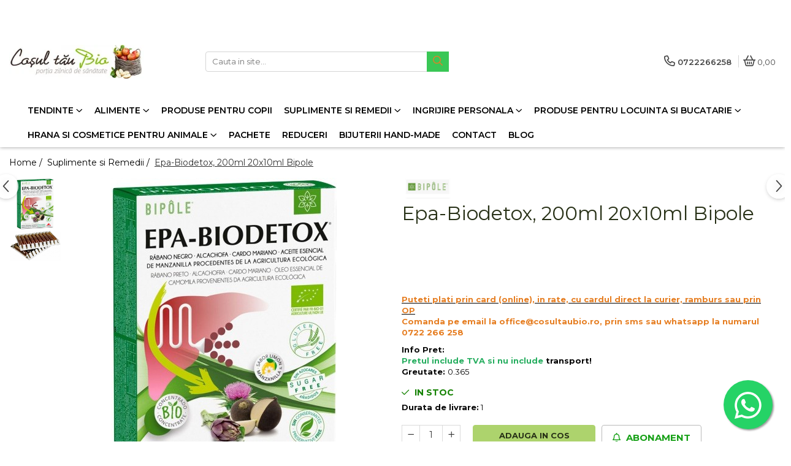

--- FILE ---
content_type: text/html; charset=UTF-8
request_url: https://www.cosultaubio.ro/suplimente-si-remedii/epa-biodetox-200ml-20x10ml-bipole.html
body_size: 40274
content:
<!DOCTYPE html>

<html lang="ro-ro">

	<head>
		<meta charset="UTF-8">

		<script src="https://gomagcdn.ro/themes/fashion/js/lazysizes.min.js?v=10201350-4.243" async=""></script>

		<script>
			function g_js(callbk){typeof callbk === 'function' ? window.addEventListener("DOMContentLoaded", callbk, false) : false;}
		</script>

					<link rel="icon" sizes="48x48" href="https://gomagcdn.ro/domains/cosultaubio.ro/files/favicon/favicon.png">
			<link rel="apple-touch-icon" sizes="180x180" href="https://gomagcdn.ro/domains/cosultaubio.ro/files/favicon/favicon.png">
		
		<style>
			/*body.loading{overflow:hidden;}
			body.loading #wrapper{opacity: 0;visibility: hidden;}
			body #wrapper{opacity: 1;visibility: visible;transition:all .1s ease-out;}*/

			.main-header .main-menu{min-height:43px;}
			.-g-hide{visibility:hidden;opacity:0;}

					</style>
		
		<link rel="preconnect" href="https://gomagcdn.ro"><link rel="dns-prefetch" href="https://fonts.googleapis.com" /><link rel="dns-prefetch" href="https://fonts.gstatic.com" /><link rel="dns-prefetch" href="https://connect.facebook.net" /><link rel="dns-prefetch" href="https://www.facebook.com" /><link rel="dns-prefetch" href="https://www.googletagmanager.com" /><link rel="dns-prefetch" href="https://static.hotjar.com" /><link rel="dns-prefetch" href="https://retargeting.newsmanapp.com" />

					<link rel="preload" as="image" href="https://gomagcdn.ro/domains/cosultaubio.ro/files/product/large/epa-biodetox-200ml-20x10ml-bipole-2113-51934.jpg"   >
		
		<link rel="preload" href="https://gomagcdn.ro/themes/fashion/js/plugins.js?v=10201350-4.243" as="script">

		
					<link rel="preload" href="https://www.cosultaubio.ro/theme/default.js?v=41681123986" as="script">
				
		<link rel="preload" href="https://gomagcdn.ro/themes/fashion/js/dev.js?v=10201350-4.243" as="script">

		
					<link rel="stylesheet" href="https://gomagcdn.ro/themes/fashion/css/main-min.css?v=10201350-4.243-1" data-values='{"blockScripts": "1"}'>
		
					<link rel="stylesheet" href="https://www.cosultaubio.ro/theme/default.css?v=41681123986">
		
						<link rel="stylesheet" href="https://gomagcdn.ro/themes/fashion/css/dev-style.css?v=10201350-4.243-1">
		
		
		
		<link rel="alternate" hreflang="x-default" href="https://www.cosultaubio.ro/suplimente-si-remedii/epa-biodetox-200ml-20x10ml-bipole.html">
									<!-- Google tag (gtag.js) -->
<script async src="https://www.googletagmanager.com/gtag/js?id=AW-420036820"></script>
<script>
  window.dataLayer = window.dataLayer || [];
  function gtag(){dataLayer.push(arguments);}
  gtag('js', new Date());

  gtag('config', 'AW-420036820');
</script><!-- Google Tag Manager -->
<script>(function(w,d,s,l,i){w[l]=w[l]||[];w[l].push({'gtm.start':
new Date().getTime(),event:'gtm.js'});var f=d.getElementsByTagName(s)[0],
j=d.createElement(s),dl=l!='dataLayer'?'&l='+l:'';j.async=true;j.src=
'https://www.googletagmanager.com/gtm.js?id='+i+dl;f.parentNode.insertBefore(j,f);
})(window,document,'script','dataLayer','GTM-5X6RXTW');</script>
<!-- End Google Tag Manager -->					
		<meta name="expires" content="never">
		<meta name="revisit-after" content="1 days">
					<meta name="author" content="Gomag">
				<title>Epa-Biodetox, 200ml 20x10ml Bipole</title>


					<meta name="robots" content="index,follow" />
						
		<meta name="description" content="Epa-Biodetox, 200ml 20x10ml Bipole">
		<meta class="viewport" name="viewport" content="width=device-width, initial-scale=1.0, user-scalable=no">
							<meta property="og:description" content="              Puteti plati prin card (online), in rate, cu cardul direct la curier, ramburs sau prin OP       Comanda pe email la office@cosultaubio.ro, prin sms sau whatsapp la numarul 0722 266 258"/>
							<meta property="og:image" content="https://gomagcdn.ro/domains/cosultaubio.ro/files/product/large/epa-biodetox-200ml-20x10ml-bipole-2113-51934.jpg"/>
															<link rel="canonical" href="https://www.cosultaubio.ro/suplimente-si-remedii/epa-biodetox-200ml-20x10ml-bipole.html" />
			<meta property="og:url" content="https://www.cosultaubio.ro/suplimente-si-remedii/epa-biodetox-200ml-20x10ml-bipole.html"/>
						
		<meta name="distribution" content="Global">
		<meta name="owner" content="www.cosultaubio.ro">
		<meta name="publisher" content="www.cosultaubio.ro">
		<meta name="rating" content="General">
		<meta name="copyright" content="Copyright www.cosultaubio.ro 2026. All rights reserved">
		<link rel="search" href="https://www.cosultaubio.ro/opensearch.ro.xml" type="application/opensearchdescription+xml" title="Cautare"/>

		
							<script src="https://gomagcdn.ro/themes/fashion/js/jquery-2.1.4.min.js"></script>
			<script defer src="https://gomagcdn.ro/themes/fashion/js/jquery.autocomplete.js?v=20181023"></script>
			<script src="https://gomagcdn.ro/themes/fashion/js/gomag.config.js?v=10201350-4.243"></script>
			<script src="https://gomagcdn.ro/themes/fashion/js/gomag.js?v=10201350-4.243"></script>
		
													<script>
$.Gomag.bind('User/Data/AffiliateMarketing/HideTrafiLeak', function(event, data){

    $('.whatsappfloat').remove();
});
</script><script>
	var items = [];

	items.push(
		{
			id		:'PB20064',
			name	:'Epa-Biodetox, 200ml 20x10ml Bipole',
			brand	:'Bipôle',
			category:'Suplimente si Remedii',
			price	:125.5000,
			google_business_vertical: 'retail'
		}
	);

	gtag('event', 'view_item', {
		items: [items],
		currency: "Lei",
		value: "125.5000",
		send_to: 'AW-420036820'
	});
		gtag('event', 'page_view', {
		send_to: 'AW-420036820',
		value: 125.5000,
		items: [{
			id: 'PB20064',
			google_business_vertical: 'retail'
		}]
		});
	</script><script>	
	$(document).ready(function(){
		
		$(document).on('click', $GomagConfig.cartSummaryItemRemoveButton, function() {
			var productId = $(this).attr("data-product");
			var productSku = $(this).attr("data-productsku");
			var productPrice = $(this).attr("data-productprice");
			var productQty = $(this).attr("data-qty");
			
			gtag('event', 'remove_from_cart', {
					send_to	: 'AW-420036820',
					value	: parseFloat(productQty) * parseFloat(productPrice),
					items:[{
						id		: productSku,
						quantity: productQty,
						price	: productPrice		 
				}]
			})
			
		})
	
		$(document).on('click', $GomagConfig.checkoutItemRemoveButton, function() {
			
			var itemKey = $(this).attr('id').replace('__checkoutItemRemove','');
			var productId = $(this).data("product");
			var productSku = $(this).attr("productsku");
			var productPrice = $(this).attr("productprice");
			var productQty = $('#quantityToAdd_'+itemKey).val();
			
			gtag('event', 'remove_from_cart', {
				send_to	: 'AW-420036820',
				value	: parseFloat(productQty) * parseFloat(productPrice),
				items	:[{
					id		: productSku,
					quantity: productQty,
					price	: productPrice
				}]
			})
			
		})
	});		
	
</script>
<!-- Global site tag (gtag.js) - Google Analytics -->
<script async src="https://www.googletagmanager.com/gtag/js?id=G-JD6Y54SQ6J"></script>
	<script>
 window.dataLayer = window.dataLayer || [];
  function gtag(){dataLayer.push(arguments);}
    var cookieValue = '';
  var name = 'g_c_consent' + "=";
  var decodedCookie = decodeURIComponent(document.cookie);
  var ca = decodedCookie.split(';');
  for(var i = 0; i <ca.length; i++) {
	var c = ca[i];
	while (c.charAt(0) == ' ') {
	  c = c.substring(1);
	}
	if (c.indexOf(name) == 0) {
	  cookieValue = c.substring(name.length, c.length);
	}
  }



if(cookieValue == ''){
	gtag('consent', 'default', {
	  'ad_storage': 'granted',
	  'ad_user_data': 'granted',
	  'ad_personalization': 'granted',
	  'analytics_storage': 'granted',
	  'personalization_storage': 'granted',
	  'functionality_storage': 'granted',
	  'security_storage': 'granted'
	});
	} else if(cookieValue != '-1'){


			gtag('consent', 'default', {
			'ad_storage': 'granted',
			'ad_user_data': 'granted',
			'ad_personalization': 'granted',
			'analytics_storage': 'granted',
			'personalization_storage': 'granted',
			'functionality_storage': 'granted',
			'security_storage': 'granted'
		});
	} else {
	 gtag('consent', 'default', {
		  'ad_storage': 'denied',
		  'ad_user_data': 'denied',
		  'ad_personalization': 'denied',
		  'analytics_storage': 'denied',
			'personalization_storage': 'denied',
			'functionality_storage': 'denied',
			'security_storage': 'denied'
		});

		 }
</script>
<script>

	
  gtag('js', new Date());

 
$.Gomag.bind('Cookie/Policy/Consent/Denied', function(){
	gtag('consent', 'update', {
		  'ad_storage': 'denied',
		  'ad_user_data': 'denied',
		  'ad_personalization': 'denied',
		  'analytics_storage': 'denied',
			'personalization_storage': 'denied',
			'functionality_storage': 'denied',
			'security_storage': 'denied'
		});
		})
$.Gomag.bind('Cookie/Policy/Consent/Granted', function(){
	gtag('consent', 'update', {
		  'ad_storage': 'granted',
		  'ad_user_data': 'granted',
		  'ad_personalization': 'granted',
		  'analytics_storage': 'granted',
			'personalization_storage': 'granted',
			'functionality_storage': 'granted',
			'security_storage': 'granted'
		});
		})
  gtag('config', 'G-JD6Y54SQ6J', {allow_enhanced_conversions: true });
</script>
<script>
	function gaBuildProductVariant(product)
	{
		let _return = '';
		if(product.version != undefined)
		{
			$.each(product.version, function(i, a){
				_return += (_return == '' ? '' : ', ')+a.value;
			})
		}
		return _return;
	}

</script>
<script>
	$.Gomag.bind('Product/Add/To/Cart/After/Listing', function gaProductAddToCartLV4(event, data) {
		if(data.product !== undefined) {
			var gaProduct = false;
			if(typeof(gaProducts) != 'undefined' && gaProducts[data.product.id] != undefined)
			{
				gaProduct = gaProducts[data.product.id];

			}

			if(gaProduct == false)
			{
				gaProduct = {};
				gaProduct.item_id = data.product.id;
				gaProduct.currency = data.product.currency ? (String(data.product.currency).toLowerCase() == 'lei' ? 'RON' : data.product.currency) : 'RON';
				gaProduct.item_name =  data.product.sku ;
				gaProduct.item_variant= gaBuildProductVariant(data.product);
				gaProduct.item_brand = data.product.brand;
				gaProduct.item_category = data.product.category;

			}

			gaProduct.price = parseFloat(data.product.price).toFixed(2);
			gaProduct.quantity = data.product.productQuantity;
			gtag("event", "add_to_cart", {
				currency: gaProduct.currency,
				value: parseFloat(gaProduct.price) * parseFloat(gaProduct.quantity),
				items: [
					gaProduct
				]
			});

		}
	})
	$.Gomag.bind('Product/Add/To/Cart/After/Details', function gaProductAddToCartDV4(event, data){

		if(data.product !== undefined){

			var gaProduct = false;
			if(
				typeof(gaProducts) != 'undefined'
				&&
				gaProducts[data.product.id] != undefined
			)
			{
				var gaProduct = gaProducts[data.product.id];
			}

			if(gaProduct == false)
			{
				gaProduct = {};
				gaProduct.item_id = data.product.id;
				gaProduct.currency = data.product.currency ? (String(data.product.currency).toLowerCase() == 'lei' ? 'RON' : data.product.currency) : 'RON';
				gaProduct.item_name =  data.product.sku ;
				gaProduct.item_variant= gaBuildProductVariant(data.product);
				gaProduct.item_brand = data.product.brand;
				gaProduct.item_category = data.product.category;

			}

			gaProduct.price = parseFloat(data.product.price).toFixed(2);
			gaProduct.quantity = data.product.productQuantity;


			gtag("event", "add_to_cart", {
			  currency: gaProduct.currency,
			  value: parseFloat(gaProduct.price) * parseFloat(gaProduct.quantity),
			  items: [
				gaProduct
			  ]
			});
        }

	})
	 $.Gomag.bind('Product/Remove/From/Cart', function gaProductRemovedFromCartV4(event, data){
		var envData = $.Gomag.getEnvData();
		var products = envData.products;

		if(data.data.product !== undefined && products[data.data.product] !== undefined){


			var dataProduct = products[data.data.product];


			gaProduct = {};
			gaProduct.item_id = dataProduct.id;

			gaProduct.item_name =   dataProduct.sku ;
			gaProduct.currency = dataProduct.currency ? (String(dataProduct.currency).toLowerCase() == 'lei' ? 'RON' : dataProduct.currency) : 'RON';
			gaProduct.item_category = dataProduct.category;
			gaProduct.item_brand = dataProduct.brand;
			gaProduct.price = parseFloat(dataProduct.price).toFixed(2);
			gaProduct.quantity = data.data.quantity;
			gaProduct.item_variant= gaBuildProductVariant(dataProduct);
			gtag("event", "remove_from_cart", {
			  currency: gaProduct.currency,
			  value: parseFloat(gaProduct.price) * parseFloat(gaProduct.quantity),
			  items: [
				gaProduct
			  ]
			});
        }

	});

	 $.Gomag.bind('Cart/Quantity/Update', function gaCartQuantityUpdateV4(event, data){
		var envData = $.Gomag.getEnvData();
		var products = envData.products;
		if(!data.data.finalQuantity || !data.data.initialQuantity)
		{
			return false;
		}
		var dataProduct = products[data.data.product];
		if(dataProduct == undefined)
		{
			return false;
		}

		gaProduct = {};
		gaProduct.item_id = dataProduct.id;
		gaProduct.currency = dataProduct.currency ? (String(dataProduct.currency).toLowerCase() == 'lei' ? 'RON' : dataProduct.currency) : 'RON';
		gaProduct.item_name =  dataProduct.sku ;

		gaProduct.item_category = dataProduct.category;
		gaProduct.item_brand = dataProduct.brand;
		gaProduct.price = parseFloat(dataProduct.price).toFixed(2);
		gaProduct.item_variant= gaBuildProductVariant(dataProduct);
		if(parseFloat(data.data.initialQuantity) < parseFloat(data.data.finalQuantity))
		{
			var quantity = parseFloat(data.data.finalQuantity) - parseFloat(data.data.initialQuantity);
			gaProduct.quantity = quantity;

			gtag("event", "add_to_cart", {
			  currency: gaProduct.currency,
			  value: parseFloat(gaProduct.price) * parseFloat(gaProduct.quantity),
			  items: [
				gaProduct
			  ]
			});
		}
		else if(parseFloat(data.data.initialQuantity) > parseFloat(data.data.finalQuantity))
		{
			var quantity = parseFloat(data.data.initialQuantity) - parseFloat(data.data.finalQuantity);
			gaProduct.quantity = quantity;
			gtag("event", "remove_from_cart", {
			  currency: gaProduct.currency,
			  value: parseFloat(gaProduct.price) * parseFloat(gaProduct.quantity),
			  items: [
				gaProduct
			  ]
			});
		}

	});

</script>
<script>
        (function(d, s, i) {
            var f = d.getElementsByTagName(s)[0], j = d.createElement(s);
            j.async = true;
            j.src = "https://t.themarketer.com/t/j/" + i;
            f.parentNode.insertBefore(j, f);
        })(document, "script", "DVBQF1B8");
    </script><!-- Global site tag (gtag.js) - Google Analytics -->
	<script>
		$.Gomag.bind('Page/Load', function(){
			gtag('config', 'G-D5GT1B4YFF', {allow_enhanced_conversions: true, groups: 'gomag'  });
		})
	</script>
<script>
function gaCGBuildProductVariant(product)
	{
		let _return = '';
		if(product.version != undefined)
		{
			$.each(product.version, function(i, a){
				_return += (_return == '' ? '' : ', ')+a.value;
			})
		}
		return _return;
	}

</script>

<script>
	$.Gomag.bind('Product/Add/To/Cart/After/Listing', function gaProductAddToCartLGCV4(event, data){
		if(data.product !== undefined){

			var gaProduct = false;
			if(typeof(gaProducts) != 'undefined' && gaProducts[data.product.id] != undefined)
			{
				gaProduct = gaProducts[data.product.id];

			}

			if(gaProduct == false)
			{
				gaProduct = {};
				gaProduct.item_id = data.product.id;
				gaProduct.currency = data.product.currency ? data.product.currency : 'RON';
				gaProduct.item_name = data.product.sku;
				gaProduct.item_variant= gaCGBuildProductVariant(data.product);
				gaProduct.item_brand = data.product.brand;
				gaProduct.item_category = data.product.category;

			}

			gaProduct.price = parseFloat(data.product.price).toFixed(2);
			gaProduct.quantity = data.product.productQuantity;

			gtag("event", "add_to_cart", {
				send_to: 'gomag',
				currency: gaProduct.currency,
				value: parseFloat(gaProduct.price) * parseFloat(gaProduct.quantity),
				items: [
					gaProduct
				]
			});

        }
	})
	$.Gomag.bind('Product/Add/To/Cart/After/Details', function gaProductAddToCartDGCV4(event, data){

		if(data.product !== undefined){

			var gaProduct = false;
			if(
				typeof(gaProducts) != 'undefined'
				&&
				gaProducts[data.product.id] != undefined
			)
			{
				var gaProduct = gaProducts[data.product.id];
			}

			if(gaProduct == false)
			{
				gaProduct = {};
				gaProduct.item_id = data.product.id;
				gaProduct.currency = data.product.currency ? data.product.currency : 'RON';
				gaProduct.item_name =data.product.sku;

				gaProduct.item_variant= gaCGBuildProductVariant(data.product);
				gaProduct.item_brand = data.product.brand;
				gaProduct.item_category = data.product.category;

			}

			gaProduct.price = parseFloat(data.product.price).toFixed(2);
			gaProduct.quantity = data.product.productQuantity;




			gtag("event", "add_to_cart", {
				send_to: 'gomag',
				currency: gaProduct.currency,
				value: parseFloat(gaProduct.price) * parseFloat(gaProduct.quantity),
				items: [
					gaProduct
				]
			});
        }

	})
	 $.Gomag.bind('Product/Remove/From/Cart', function gaProductRemovedFromCartGCV4(event, data){
		var envData = $.Gomag.getEnvData();
		var products = envData.products;

		if(data.data.product !== undefined && products[data.data.product] !== undefined){


			var dataProduct = products[data.data.product];


			gaProduct = {};
			gaProduct.item_id = dataProduct.id;

			gaProduct.item_name = dataProduct.sku;
			gaProduct.currency = dataProduct.currency;
			gaProduct.item_category = dataProduct.category;
			gaProduct.item_brand = dataProduct.brand;
			gaProduct.price = parseFloat(dataProduct.price).toFixed(2);
			gaProduct.item_variant= gaCGBuildProductVariant(dataProduct);
			gaProduct.quantity = data.data.quantity;
			gtag("event", "remove_from_cart", {
				send_to: 'gomag',
			  currency: gaProduct.currency,
			  value: parseFloat(gaProduct.price) * parseFloat(gaProduct.quantity),
			  items: [
				gaProduct
			  ]
			});
        }

	});

	 $.Gomag.bind('Cart/Quantity/Update', function gaCartQuantityUpdateV4(event, data){
		var envData = $.Gomag.getEnvData();
		var products = envData.products;
		if(!data.data.finalQuantity || !data.data.initialQuantity)
		{
			return false;
		}
		var dataProduct = products[data.data.product];
		if(dataProduct == undefined)
		{
			return false;
		}

		gaProduct = {};
		gaProduct.item_id = dataProduct.id;
		gaProduct.currency = dataProduct.currency ? dataProduct.currency : 'RON';
		gaProduct.item_name = dataProduct.sku;
		gaProduct.item_variant= gaCGBuildProductVariant(dataProduct);
		gaProduct.item_category = dataProduct.category;
		gaProduct.item_brand = dataProduct.brand;
		gaProduct.price = parseFloat(dataProduct.price).toFixed(2);

		if(parseFloat(data.data.initialQuantity) < parseFloat(data.data.finalQuantity))
		{
			var quantity = parseFloat(data.data.finalQuantity) - parseFloat(data.data.initialQuantity);
			gaProduct.quantity = quantity;

			gtag("event", "add_to_cart", {
				send_to: 'gomag',
				currency: gaProduct.currency,
				value: parseFloat(gaProduct.price) * parseFloat(gaProduct.quantity),
				items: [
					gaProduct
				]
			});
		}
		else if(parseFloat(data.data.initialQuantity) > parseFloat(data.data.finalQuantity))
		{
			var quantity = parseFloat(data.data.initialQuantity) - parseFloat(data.data.finalQuantity);
			gaProduct.quantity = quantity;
			gtag("event", "remove_from_cart", {
				send_to: 'gomag',
			  currency: gaProduct.currency,
			  value: parseFloat(gaProduct.price) * parseFloat(gaProduct.quantity),
			  items: [
				gaProduct
			  ]
			});
		}

	});

</script>
<script>
gtag('config', 'AW-16569522835');
</script><script>
	$.Gomag.bind('Product/Add/To/Cart/After/Listing', function(event, data){
		if(data.product !== undefined){
			gtag('event', 'add_to_cart', {
				send_to	: 'AW-16569522835',
				value	: parseFloat(data.product.productQuantity) * parseFloat(data.product.price),
				items	:[{
					id		: data.product.id,
					name	: data.product.name,
					brand	: data.product.brand,
					category: data.product.category,
					quantity: data.product.productQuantity,
					price	: parseFloat(data.product.price).toFixed(2)
				 
			}]
		   })
        }
	})
	$.Gomag.bind('Product/Add/To/Cart/After/Details', function(event, data){
		
		if(data.product !== undefined){
			gtag('event', 'add_to_cart', {
				send_to: 'AW-16569522835',
				value: parseFloat(data.product.productQuantity) * parseFloat(data.product.price),
				items: [{
					id: data.product.id,
					name		: data.product.name,
					brand		: data.product.brand,
					category	: data.product.category,
					quantity	: data.product.productQuantity,
					price		: parseFloat(data.product.price).toFixed(2)
				}]	
			})
		}
	})
   
</script><meta name="google-site-verification" content="TCj-LTh4QoGkQ8DybjkVV9-PmiJVgBNn9KdXzzkdVTA" /><!-- Facebook Pixel Code -->
				<script>
				!function(f,b,e,v,n,t,s){if(f.fbq)return;n=f.fbq=function(){n.callMethod?
				n.callMethod.apply(n,arguments):n.queue.push(arguments)};if(!f._fbq)f._fbq=n;
				n.push=n;n.loaded=!0;n.version="2.0";n.queue=[];t=b.createElement(e);t.async=!0;
				t.src=v;s=b.getElementsByTagName(e)[0];s.parentNode.insertBefore(t,s)}(window,
				document,"script","//connect.facebook.net/en_US/fbevents.js");

				fbq("init", "2099604810216712");
				fbq("track", "PageView");</script>
				<!-- End Facebook Pixel Code -->
				<script>
				$.Gomag.bind('User/Ajax/Data/Loaded', function(event, data){
					if(data != undefined && data.data != undefined)
					{
						var eventData = data.data;
						if(eventData.facebookUserData != undefined)
						{
							$('body').append(eventData.facebookUserData);
						}
					}
				})
				</script>
				<meta name="facebook-domain-verification" content="u4anb64dgtmqntruuqpio4ncbyzlnz" /><script>
	$.Gomag.bind('Product/Add/To/Cart/After/Listing', function(event, data){
		if(data.product !== undefined){
			gtag('event', 'add_to_cart', {
				send_to	: 'AW-420036820',
				value	: parseFloat(data.product.productQuantity) * parseFloat(data.product.price),
				items	:[{
					id		: data.product.sku,
					name	: data.product.name,
					brand	: data.product.brand,
					category: data.product.category,
					quantity: data.product.productQuantity,
					price	: data.product.price
				 
			}]
		   })
        }
	})
	$.Gomag.bind('Product/Add/To/Cart/After/Details', function(event, data){
		
		if(data.product !== undefined){
			gtag('event', 'add_to_cart', {
				send_to: 'AW-420036820',
				value: parseFloat(data.product.productQuantity) * parseFloat(data.product.price),
				items: [{
					id: data.product.sku,
					name		: data.product.name,
					brand		: data.product.brand,
					category	: data.product.category,
					quantity	: data.product.productQuantity,
					price		: data.product.price
				}]	
			})
		}
	})
   
</script><!-- Hotjar Tracking Code for https://www.cosultaubio.ro/ -->
<script>
    (function(h,o,t,j,a,r){
        h.hj=h.hj||function(){(h.hj.q=h.hj.q||[]).push(arguments)};
        h._hjSettings={hjid:2613187,hjsv:6};
        a=o.getElementsByTagName('head')[0];
        r=o.createElement('script');r.async=1;
        r.src=t+h._hjSettings.hjid+j+h._hjSettings.hjsv;
        a.appendChild(r);
    })(window,document,'https://static.hotjar.com/c/hotjar-','.js?sv=');
</script> <meta name="google-site-verification=qDVSFJnDeVDjEaT25LcIfwjZ4-kY2tGUHjTKw1f8wxg <meta name="p:domain_verify" content="b16225e8b0c2d68c110d7bca6d1da218"/>

<!-- Pinterest Tag -->

<script>

!function(e){if(!window.pintrk){window.pintrk = function () {

window.pintrk.queue.push(Array.prototype.slice.call(arguments))};var

  n=window.pintrk;n.queue=[],n.version="3.0";var

  t=document.createElement("script");t.async=!0,t.src=e;var

  r=document.getElementsByTagName("script")[0];

  r.parentNode.insertBefore(t,r)}}("https://s.pinimg.com/ct/core.js");

pintrk('load', '2614018015529', {em: '<user_email_address>'});

pintrk('page');

</script>

<noscript>

<img height="1" width="1" style="display:none;" alt=""

  src="https://ct.pinterest.com/v3/?event=init&tid=2614018015529&pd[em]=&noscript=1" />

</noscript>

<!-- end Pinterest Tag -->					
		
	</head>

	<body class="" style="">

		<script >
			function _addCss(url, attribute, value, loaded){
				var _s = document.createElement('link');
				_s.rel = 'stylesheet';
				_s.href = url;
				_s.type = 'text/css';
				if(attribute)
				{
					_s.setAttribute(attribute, value)
				}
				if(loaded){
					_s.onload = function(){
						var dom = document.getElementsByTagName('body')[0];
						//dom.classList.remove('loading');
					}
				}
				var _st = document.getElementsByTagName('link')[0];
				_st.parentNode.insertBefore(_s, _st);
			}
			//_addCss('https://fonts.googleapis.com/css2?family=Open+Sans:ital,wght@0,300;0,400;0,600;0,700;1,300;1,400&display=swap');
			_addCss('https://gomagcdn.ro/themes/_fonts/Open-Sans.css');

		</script>
		<script>
				/*setTimeout(
				  function()
				  {
				   document.getElementsByTagName('body')[0].classList.remove('loading');
				  }, 1000);*/
		</script>
									<!-- Google Tag Manager (noscript) -->
<noscript><iframe src="https://www.googletagmanager.com/ns.html?id=GTM-5X6RXTW"
height="0" width="0" style="display:none;visibility:hidden"></iframe></noscript>
<!-- End Google Tag Manager (noscript) -->					
					<div id="fb-root"></div>
						<script >
			window.fbAsyncInit = function() {
			FB.init({
			appId : '735937830583763',
			autoLogAppEvents : true,
			xfbml : true,
			version : 'v12.0'
			});
			};
			</script>
			<script async defer crossorigin="anonymous" src="https://connect.facebook.net/ro_RO/sdk.js"></script>
					
		<div id="wrapper">
			<!-- BLOCK:9560bc64e92ac3988ce6edb0117eed47 start -->
<div id="_cartSummary" class="hide"></div>

<script >
	$(document).ready(function() {

		$(document).on('keypress', '.-g-input-loader', function(){
			$(this).addClass('-g-input-loading');
		})

		$.Gomag.bind('Product/Add/To/Cart/After', function(eventResponse, properties)
		{
									var data = JSON.parse(properties.data);
			$('.q-cart').html(data.quantity);
			if(parseFloat(data.quantity) > 0)
			{
				$('.q-cart').removeClass('hide');
			}
			else
			{
				$('.q-cart').addClass('hide');
			}
			$('.cartPrice').html(data.subtotal + ' ' + data.currency);
			$('.cartProductCount').html(data.quantity);


		})
		$('#_cartSummary').on('updateCart', function(event, cart) {
			var t = $(this);

			$.get('https://www.cosultaubio.ro/cart-update', {
				cart: cart
			}, function(data) {

				$('.q-cart').html(data.quantity);
				if(parseFloat(data.quantity) > 0)
				{
					$('.q-cart').removeClass('hide');
				}
				else
				{
					$('.q-cart').addClass('hide');
				}
				$('.cartPrice').html(data.subtotal + ' ' + data.currency);
				$('.cartProductCount').html(data.quantity);
			}, 'json');
			window.ga = window.ga || function() {
				(ga.q = ga.q || []).push(arguments)
			};
			ga('send', 'event', 'Buton', 'Click', 'Adauga_Cos');
		});

		if(window.gtag_report_conversion) {
			$(document).on("click", 'li.phone-m', function() {
				var phoneNo = $('li.phone-m').children( "a").attr('href');
				gtag_report_conversion(phoneNo);
			});

		}

	});
</script>



<header class="main-header container-bg clearfix" data-block="headerBlock">
	<div class="discount-tape container-h full -g-hide" id="_gomagHellobar">
<style>
.discount-tape{position: relative;width:100%;padding:0;text-align:center;font-size:14px;overflow: hidden;z-index:99;}
.discount-tape a{color: #ffffff;}
.Gomag-HelloBar{padding:10px;}
@media screen and (max-width: 767px){.discount-tape{font-size:13px;}}
</style>
<div class="Gomag-HelloBar" style="background: #628a26;color: #ffffff;">
	<a href="https://www.cosultaubio.ro/promotii" rel="nofollow" style="color: #ffffff;">
		Comandă acum și beneficiază de 5% discount - COD:<strong><b>BIO5</strong></b>
			</a>
	</div>
<div class="clear"></div>
</div>

		
	<div class="top-head-bg container-h full">

		<div class="top-head container-h">
			<div class="row">
				<div class="col-md-3 col-sm-3 col-xs-5 logo-h">
					
	<a href="https://www.cosultaubio.ro" id="logo" data-pageId="2">
		<img src="https://gomagcdn.ro/domains/wwwcosultaubioro/files/company/logo2135.jpg" fetchpriority="high" class="img-responsive" alt="www.cosultaubio.ro" title="www.cosultaubio.ro" width="200" height="50" style="width:auto;">
	</a>
				</div>
				<div class="col-md-4 col-sm-4 col-xs-7 main search-form-box">
					
<form name="search-form" class="search-form" action="https://www.cosultaubio.ro/produse" id="_searchFormMainHeader">

	<input id="_autocompleteSearchMainHeader" name="c" class="input-placeholder -g-input-loader" type="text" placeholder="Cauta in site..." aria-label="Search"  value="">
	<button id="_doSearch" class="search-button" aria-hidden="true">
		<i class="fa fa-search" aria-hidden="true"></i>
	</button>

				<script >
			$(document).ready(function() {

				$('#_autocompleteSearchMainHeader').autocomplete({
					serviceUrl: 'https://www.cosultaubio.ro/autocomplete',
					minChars: 2,
					deferRequestBy: 700,
					appendTo: '#_searchFormMainHeader',
					width: parseInt($('#_doSearch').offset().left) - parseInt($('#_autocompleteSearchMainHeader').offset().left),
					formatResult: function(suggestion, currentValue) {
						return suggestion.value;
					},
					onSelect: function(suggestion) {
						$(this).val(suggestion.data);
					},
					onSearchComplete: function(suggestion) {
						$(this).removeClass('-g-input-loading');
					}
				});
				$(document).on('click', '#_doSearch', function(e){
					e.preventDefault();
					if($('#_autocompleteSearchMainHeader').val() != '')
					{
						$('#_searchFormMainHeader').submit();
					}
				})
			});
		</script>
	

</form>
				</div>
				<div class="col-md-5 col-sm-5 acount-section">
					
<ul>
	<li class="search-m hide">
		<a href="#" class="-g-no-url" aria-label="Cauta in site..." data-pageId="">
			<i class="fa fa-search search-open" aria-hidden="true"></i>
			<i style="display:none" class="fa fa-times search-close" aria-hidden="true"></i>
		</a>
	</li>
	<li class="-g-user-icon -g-user-icon-empty">
			
	</li>
	
				<li class="contact-header">
			<a href="tel:0722266258" aria-label="Contacteaza-ne" data-pageId="3">
				<i class="fa fa-phone" aria-hidden="true"></i>
								<span>0722266258</span>
			</a>
		</li>
			<li class="wishlist-header hide">
		<a href="https://www.cosultaubio.ro/wishlist" aria-label="Wishlist" data-pageId="28">
			<span class="-g-wishlist-product-count -g-hide"></span>
			<i class="fa fa-heart-o" aria-hidden="true"></i>
			<span class="">Favorite</span>
		</a>
	</li>
	<li class="cart-header-btn cart">
		<a class="cart-drop _showCartHeader" href="https://www.cosultaubio.ro/cos-de-cumparaturi" aria-label="Cos de cumparaturi">
			<span class="q-cart hide">0</span>
			<i class="fa fa-shopping-bag" aria-hidden="true"></i>
			<span class="count cartPrice">0,00
				
			</span>
		</a>
					<div class="cart-dd  _cartShow cart-closed"></div>
			</li>

	</ul>

	<script>
		$(document).ready(function() {
			//Cart
							$('.cart').mouseenter(function() {
					$.Gomag.showCartSummary('div._cartShow');
				}).mouseleave(function() {
					$.Gomag.hideCartSummary('div._cartShow');
					$('div._cartShow').removeClass('cart-open');
				});
						$(document).on('click', '.dropdown-toggle', function() {
				window.location = $(this).attr('href');
			})
		})
	</script>

				</div>
			</div>
		</div>
	</div>


<div id="navigation">
	<nav id="main-menu" class="main-menu container-h full clearfix">
		<a href="#" class="menu-trg -g-no-url" title="Produse">
			<span>&nbsp;</span>
		</a>
		
<div class="container-h nav-menu-hh clearfix">

	<!-- BASE MENU -->
	<ul class="
			nav-menu base-menu container-h
			
			
		">

		

			
		<li class="menu-drop __GomagMM ">
							<a
					href="https://www.cosultaubio.ro/tendinte"
					class="  "
					rel="  "
					
					title="Tendinte"
					data-Gomag=''
					data-block-name="mainMenuD0"
					data-pageId= "324"
					data-block="mainMenuD">
											<span class="list">Tendinte</span>
						<i class="fa fa-angle-down"></i>
				</a>

									<div class="menu-dd">
										<ul class="drop-list clearfix w100">
																																						<li class="fl">
										<div class="col">
											<p class="title">
												<a
												href="https://www.cosultaubio.ro/fara-gluten"
												class="title    "
												rel="  "
												
												title="Fara gluten"
												data-Gomag=''
												data-block-name="mainMenuD1"
												data-block="mainMenuD"
												data-pageId= "80"
												>
																										Fara gluten
												</a>
											</p>
																						
										</div>
									</li>
																																<li class="fl">
										<div class="col">
											<p class="title">
												<a
												href="https://www.cosultaubio.ro/fara-lactoza"
												class="title    "
												rel="  "
												
												title="Fara lactoza"
												data-Gomag=''
												data-block-name="mainMenuD1"
												data-block="mainMenuD"
												data-pageId= "80"
												>
																										Fara lactoza
												</a>
											</p>
																						
										</div>
									</li>
																																<li class="fl">
										<div class="col">
											<p class="title">
												<a
												href="https://www.cosultaubio.ro/fara-zahar"
												class="title    "
												rel="  "
												
												title="Fara zahar"
												data-Gomag=''
												data-block-name="mainMenuD1"
												data-block="mainMenuD"
												data-pageId= "80"
												>
																										Fara zahar
												</a>
											</p>
																						
										</div>
									</li>
																																<li class="fl">
										<div class="col">
											<p class="title">
												<a
												href="https://www.cosultaubio.ro/raw-vegana"
												class="title    "
												rel="  "
												
												title="Raw vegana"
												data-Gomag=''
												data-block-name="mainMenuD1"
												data-block="mainMenuD"
												data-pageId= "80"
												>
																										Raw vegana
												</a>
											</p>
																						
										</div>
									</li>
																																<li class="fl">
										<div class="col">
											<p class="title">
												<a
												href="https://www.cosultaubio.ro/vegetariana"
												class="title    "
												rel="  "
												
												title="Vegetariana"
												data-Gomag=''
												data-block-name="mainMenuD1"
												data-block="mainMenuD"
												data-pageId= "80"
												>
																										Vegetariana
												</a>
											</p>
																						
										</div>
									</li>
																																<li class="fl">
										<div class="col">
											<p class="title">
												<a
												href="https://www.cosultaubio.ro/produse-vegan-si-de-post"
												class="title    "
												rel="  "
												
												title="Produse vegan si de post"
												data-Gomag=''
												data-block-name="mainMenuD1"
												data-block="mainMenuD"
												data-pageId= "80"
												>
																										Produse vegan si de post
												</a>
											</p>
																						
										</div>
									</li>
																													</ul>
																	</div>
									
		</li>
		
		<li class="menu-drop __GomagMM ">
							<a
					href="https://www.cosultaubio.ro/alimente"
					class="  "
					rel="  "
					
					title="Alimente"
					data-Gomag=''
					data-block-name="mainMenuD0"
					data-pageId= "325"
					data-block="mainMenuD">
											<span class="list">Alimente</span>
						<i class="fa fa-angle-down"></i>
				</a>

									<div class="menu-dd">
										<ul class="drop-list clearfix w100">
																																						<li class="fl">
										<div class="col">
											<p class="title">
												<a
												href="https://www.cosultaubio.ro/produse-apicole"
												class="title    "
												rel="  "
												
												title="Produse Apicole"
												data-Gomag=''
												data-block-name="mainMenuD1"
												data-block="mainMenuD"
												data-pageId= "80"
												>
																										Produse Apicole
												</a>
											</p>
																																															<a
														href="https://www.cosultaubio.ro/diverse-tipuri-de-miere-si-derivate"
														rel="  "
														
														title="Diverse tipuri de miere si derivate"
														class="    "
														data-Gomag=''
														data-block-name="mainMenuD2"
														data-block="mainMenuD"
														data-pageId="325"
													>
																												<i class="fa fa-angle-right"></i>
														<span>Diverse tipuri de miere si derivate</span>
													</a>
																									<a
														href="https://www.cosultaubio.ro/miere-de-manuka"
														rel="  "
														
														title="Miere de Manuka"
														class="    "
														data-Gomag=''
														data-block-name="mainMenuD2"
														data-block="mainMenuD"
														data-pageId="325"
													>
																												<i class="fa fa-angle-right"></i>
														<span>Miere de Manuka</span>
													</a>
																							
										</div>
									</li>
																																<li class="fl">
										<div class="col">
											<p class="title">
												<a
												href="https://www.cosultaubio.ro/produse-romanesti"
												class="title    "
												rel="  "
												
												title="Produse Romanesti"
												data-Gomag=''
												data-block-name="mainMenuD1"
												data-block="mainMenuD"
												data-pageId= "80"
												>
																										Produse Romanesti
												</a>
											</p>
																																															<a
														href="https://www.cosultaubio.ro/bunatati-traditionale-din-muntii-apunseni"
														rel="  "
														
														title="Bunatati traditionale din Muntii Apunseni"
														class="    "
														data-Gomag=''
														data-block-name="mainMenuD2"
														data-block="mainMenuD"
														data-pageId="325"
													>
																												<i class="fa fa-angle-right"></i>
														<span>Bunatati traditionale din Muntii Apunseni</span>
													</a>
																									<a
														href="https://www.cosultaubio.ro/aronia-energie"
														rel="  "
														
														title="Aronia Energie"
														class="    "
														data-Gomag=''
														data-block-name="mainMenuD2"
														data-block="mainMenuD"
														data-pageId="325"
													>
																												<i class="fa fa-angle-right"></i>
														<span>Aronia Energie</span>
													</a>
																									<a
														href="https://www.cosultaubio.ro/diverse-produse-romanesti"
														rel="  "
														
														title="Diverse Produse Romanesti"
														class="    "
														data-Gomag=''
														data-block-name="mainMenuD2"
														data-block="mainMenuD"
														data-pageId="325"
													>
																												<i class="fa fa-angle-right"></i>
														<span>Diverse Produse Romanesti</span>
													</a>
																							
										</div>
									</li>
																																<li class="fl">
										<div class="col">
											<p class="title">
												<a
												href="https://www.cosultaubio.ro/ingrediente-si-produse-patiserie"
												class="title    "
												rel="  "
												
												title="Ingrediente si produse patiserie"
												data-Gomag=''
												data-block-name="mainMenuD1"
												data-block="mainMenuD"
												data-pageId= "80"
												>
																										Ingrediente si produse patiserie
												</a>
											</p>
																						
										</div>
									</li>
																																<li class="fl">
										<div class="col">
											<p class="title">
												<a
												href="https://www.cosultaubio.ro/ceaiuri-cafea-si-inlocuitori"
												class="title    "
												rel="  "
												
												title="Ceaiuri, Cafea si Inlocuitori"
												data-Gomag=''
												data-block-name="mainMenuD1"
												data-block="mainMenuD"
												data-pageId= "80"
												>
																										Ceaiuri, Cafea si Inlocuitori
												</a>
											</p>
																																															<a
														href="https://www.cosultaubio.ro/ceaiuri-lebensbaum"
														rel="  "
														
														title="Ceaiuri Lebensbaum"
														class="    "
														data-Gomag=''
														data-block-name="mainMenuD2"
														data-block="mainMenuD"
														data-pageId="325"
													>
																												<i class="fa fa-angle-right"></i>
														<span>Ceaiuri Lebensbaum</span>
													</a>
																									<a
														href="https://www.cosultaubio.ro/cafea-si-inlocuitori"
														rel="  "
														
														title="Cafea si inlocuitori"
														class="    "
														data-Gomag=''
														data-block-name="mainMenuD2"
														data-block="mainMenuD"
														data-pageId="325"
													>
																												<i class="fa fa-angle-right"></i>
														<span>Cafea si inlocuitori</span>
													</a>
																									<a
														href="https://www.cosultaubio.ro/ceaiuri-yogi-tea"
														rel="  "
														
														title="Ceaiuri Yogi Tea"
														class="    "
														data-Gomag=''
														data-block-name="mainMenuD2"
														data-block="mainMenuD"
														data-pageId="325"
													>
																												<i class="fa fa-angle-right"></i>
														<span>Ceaiuri Yogi Tea</span>
													</a>
																									<a
														href="https://www.cosultaubio.ro/ceai-vrac"
														rel="  "
														
														title="Ceai vrac"
														class="    "
														data-Gomag=''
														data-block-name="mainMenuD2"
														data-block="mainMenuD"
														data-pageId="325"
													>
																												<i class="fa fa-angle-right"></i>
														<span>Ceai vrac</span>
													</a>
																									<a
														href="https://www.cosultaubio.ro/ceaiuri-diverse-si-accesorii"
														rel="  "
														
														title="Ceaiuri diverse si accesorii"
														class="    "
														data-Gomag=''
														data-block-name="mainMenuD2"
														data-block="mainMenuD"
														data-pageId="325"
													>
																												<i class="fa fa-angle-right"></i>
														<span>Ceaiuri diverse si accesorii</span>
													</a>
																							
										</div>
									</li>
																																<li class="fl">
										<div class="col">
											<p class="title">
												<a
												href="https://www.cosultaubio.ro/bauturi"
												class="title    "
												rel="  "
												
												title="Bauturi"
												data-Gomag=''
												data-block-name="mainMenuD1"
												data-block="mainMenuD"
												data-pageId= "80"
												>
																										Bauturi
												</a>
											</p>
																																															<a
														href="https://www.cosultaubio.ro/apa"
														rel="  "
														
														title="Apa"
														class="    "
														data-Gomag=''
														data-block-name="mainMenuD2"
														data-block="mainMenuD"
														data-pageId="325"
													>
																												<i class="fa fa-angle-right"></i>
														<span>Apa</span>
													</a>
																									<a
														href="https://www.cosultaubio.ro/sucuri"
														rel="  "
														
														title="Sucuri"
														class="    "
														data-Gomag=''
														data-block-name="mainMenuD2"
														data-block="mainMenuD"
														data-pageId="325"
													>
																												<i class="fa fa-angle-right"></i>
														<span>Sucuri</span>
													</a>
																									<a
														href="https://www.cosultaubio.ro/vinuri-bere-si-alte-bauturi"
														rel="  "
														
														title="Vinuri, bere si alte bauturi"
														class="    "
														data-Gomag=''
														data-block-name="mainMenuD2"
														data-block="mainMenuD"
														data-pageId="325"
													>
																												<i class="fa fa-angle-right"></i>
														<span>Vinuri, bere si alte bauturi</span>
													</a>
																									<a
														href="https://www.cosultaubio.ro/siropuri-naturale"
														rel="  "
														
														title="Siropuri naturale"
														class="    "
														data-Gomag=''
														data-block-name="mainMenuD2"
														data-block="mainMenuD"
														data-pageId="325"
													>
																												<i class="fa fa-angle-right"></i>
														<span>Siropuri naturale</span>
													</a>
																									<a
														href="https://www.cosultaubio.ro/energizante"
														rel="  "
														
														title="Energizante"
														class="    "
														data-Gomag=''
														data-block-name="mainMenuD2"
														data-block="mainMenuD"
														data-pageId="325"
													>
																												<i class="fa fa-angle-right"></i>
														<span>Energizante</span>
													</a>
																									<a
														href="https://www.cosultaubio.ro/carbogazoase"
														rel="  "
														
														title="Carbogazoase"
														class="    "
														data-Gomag=''
														data-block-name="mainMenuD2"
														data-block="mainMenuD"
														data-pageId="325"
													>
																												<i class="fa fa-angle-right"></i>
														<span>Carbogazoase</span>
													</a>
																									<a
														href="https://www.cosultaubio.ro/siropuri-bio"
														rel="  "
														
														title="Siropuri Bio"
														class="    "
														data-Gomag=''
														data-block-name="mainMenuD2"
														data-block="mainMenuD"
														data-pageId="325"
													>
																												<i class="fa fa-angle-right"></i>
														<span>Siropuri Bio</span>
													</a>
																							
										</div>
									</li>
																																<li class="fl">
										<div class="col">
											<p class="title">
												<a
												href="https://www.cosultaubio.ro/cacao-si-inlocuitori"
												class="title    "
												rel="  "
												
												title="Cacao si inlocuitori"
												data-Gomag=''
												data-block-name="mainMenuD1"
												data-block="mainMenuD"
												data-pageId= "80"
												>
																										Cacao si inlocuitori
												</a>
											</p>
																						
										</div>
									</li>
																																<li class="fl">
										<div class="col">
											<p class="title">
												<a
												href="https://www.cosultaubio.ro/seminte-bio-pentru-germinat"
												class="title    "
												rel="  "
												
												title="Seminte bio pentru germinat"
												data-Gomag=''
												data-block-name="mainMenuD1"
												data-block="mainMenuD"
												data-pageId= "80"
												>
																										Seminte bio pentru germinat
												</a>
											</p>
																						
										</div>
									</li>
																																<li class="fl">
										<div class="col">
											<p class="title">
												<a
												href="https://www.cosultaubio.ro/seminte-din-plante-oleaginoase"
												class="title    "
												rel="  "
												
												title="Seminte din plante oleaginoase"
												data-Gomag=''
												data-block-name="mainMenuD1"
												data-block="mainMenuD"
												data-pageId= "80"
												>
																										Seminte din plante oleaginoase
												</a>
											</p>
																						
										</div>
									</li>
																																<li class="fl">
										<div class="col">
											<p class="title">
												<a
												href="https://www.cosultaubio.ro/superalimente-bio"
												class="title    "
												rel="  "
												
												title="Superalimente bio"
												data-Gomag=''
												data-block-name="mainMenuD1"
												data-block="mainMenuD"
												data-pageId= "80"
												>
																										Superalimente bio
												</a>
											</p>
																						
										</div>
									</li>
																																<li class="fl">
										<div class="col">
											<p class="title">
												<a
												href="https://www.cosultaubio.ro/fructe-si-legume-bio"
												class="title    "
												rel="  "
												
												title="Fructe si legume Bio"
												data-Gomag=''
												data-block-name="mainMenuD1"
												data-block="mainMenuD"
												data-pageId= "80"
												>
																										Fructe si legume Bio
												</a>
											</p>
																						
										</div>
									</li>
																																<li class="fl">
										<div class="col">
											<p class="title">
												<a
												href="https://www.cosultaubio.ro/alimente-de-baza"
												class="title    "
												rel="  "
												
												title="Alimente de baza"
												data-Gomag=''
												data-block-name="mainMenuD1"
												data-block="mainMenuD"
												data-pageId= "80"
												>
																										Alimente de baza
												</a>
											</p>
																																															<a
														href="https://www.cosultaubio.ro/cereale-fulgi-din-cereale-mic-dejun"
														rel="  "
														
														title="Cereale, fulgi din cereale, mic dejun"
														class="    "
														data-Gomag=''
														data-block-name="mainMenuD2"
														data-block="mainMenuD"
														data-pageId="325"
													>
																												<i class="fa fa-angle-right"></i>
														<span>Cereale, fulgi din cereale, mic dejun</span>
													</a>
																									<a
														href="https://www.cosultaubio.ro/lactate"
														rel="  "
														
														title="Lactate"
														class="    "
														data-Gomag=''
														data-block-name="mainMenuD2"
														data-block="mainMenuD"
														data-pageId="325"
													>
																												<i class="fa fa-angle-right"></i>
														<span>Lactate</span>
													</a>
																									<a
														href="https://www.cosultaubio.ro/bauturi-vegetale"
														rel="  "
														
														title="Bauturi vegetale"
														class="    "
														data-Gomag=''
														data-block-name="mainMenuD2"
														data-block="mainMenuD"
														data-pageId="325"
													>
																												<i class="fa fa-angle-right"></i>
														<span>Bauturi vegetale</span>
													</a>
																									<a
														href="https://www.cosultaubio.ro/orez-faina-si-premixuri"
														rel="  "
														
														title="Orez, Faina si Premixuri"
														class="    "
														data-Gomag=''
														data-block-name="mainMenuD2"
														data-block="mainMenuD"
														data-pageId="325"
													>
																												<i class="fa fa-angle-right"></i>
														<span>Orez, Faina si Premixuri</span>
													</a>
																									<a
														href="https://www.cosultaubio.ro/ulei-otet"
														rel="  "
														
														title="Ulei, otet"
														class="    "
														data-Gomag=''
														data-block-name="mainMenuD2"
														data-block="mainMenuD"
														data-pageId="325"
													>
																												<i class="fa fa-angle-right"></i>
														<span>Ulei, otet</span>
													</a>
																									<a
														href="https://www.cosultaubio.ro/produse-din-carne"
														rel="  "
														
														title="Produse din carne"
														class="    "
														data-Gomag=''
														data-block-name="mainMenuD2"
														data-block="mainMenuD"
														data-pageId="325"
													>
																												<i class="fa fa-angle-right"></i>
														<span>Produse din carne</span>
													</a>
																									<a
														href="https://www.cosultaubio.ro/sosuri-ketchup-bio"
														rel="  "
														
														title="Sosuri, Ketchup bio"
														class="    "
														data-Gomag=''
														data-block-name="mainMenuD2"
														data-block="mainMenuD"
														data-pageId="325"
													>
																												<i class="fa fa-angle-right"></i>
														<span>Sosuri, Ketchup bio</span>
													</a>
																									<a
														href="https://www.cosultaubio.ro/pudre-si-prafuri"
														rel="  "
														
														title="Pudre si prafuri"
														class="    "
														data-Gomag=''
														data-block-name="mainMenuD2"
														data-block="mainMenuD"
														data-pageId="325"
													>
																												<i class="fa fa-angle-right"></i>
														<span>Pudre si prafuri</span>
													</a>
																									<a
														href="https://www.cosultaubio.ro/supe"
														rel="  "
														
														title="Supe"
														class="    "
														data-Gomag=''
														data-block-name="mainMenuD2"
														data-block="mainMenuD"
														data-pageId="325"
													>
																												<i class="fa fa-angle-right"></i>
														<span>Supe</span>
													</a>
																									<a
														href="https://www.cosultaubio.ro/conserve-pateuri-creme-tartinabile"
														rel="  "
														
														title="Conserve, Pateuri, creme tartinabile"
														class="    "
														data-Gomag=''
														data-block-name="mainMenuD2"
														data-block="mainMenuD"
														data-pageId="325"
													>
																												<i class="fa fa-angle-right"></i>
														<span>Conserve, Pateuri, creme tartinabile</span>
													</a>
																									<a
														href="https://www.cosultaubio.ro/masline"
														rel="  "
														
														title="Masline"
														class="    "
														data-Gomag=''
														data-block-name="mainMenuD2"
														data-block="mainMenuD"
														data-pageId="325"
													>
																												<i class="fa fa-angle-right"></i>
														<span>Masline</span>
													</a>
																									<a
														href="https://www.cosultaubio.ro/leguminoase-si-seminte"
														rel="  "
														
														title="Leguminoase si seminte"
														class="    "
														data-Gomag=''
														data-block-name="mainMenuD2"
														data-block="mainMenuD"
														data-pageId="325"
													>
																												<i class="fa fa-angle-right"></i>
														<span>Leguminoase si seminte</span>
													</a>
																									<a
														href="https://www.cosultaubio.ro/fermenti-si-gelifianti"
														rel="  "
														
														title="Fermenti si gelifianti"
														class="    "
														data-Gomag=''
														data-block-name="mainMenuD2"
														data-block="mainMenuD"
														data-pageId="325"
													>
																												<i class="fa fa-angle-right"></i>
														<span>Fermenti si gelifianti</span>
													</a>
																									<a
														href="https://www.cosultaubio.ro/produse-din-soia"
														rel="  "
														
														title="Produse din soia"
														class="    "
														data-Gomag=''
														data-block-name="mainMenuD2"
														data-block="mainMenuD"
														data-pageId="325"
													>
																												<i class="fa fa-angle-right"></i>
														<span>Produse din soia</span>
													</a>
																									<a
														href="https://www.cosultaubio.ro/sare-si-inlocuitori"
														rel="  "
														
														title="Sare si inlocuitori"
														class="    "
														data-Gomag=''
														data-block-name="mainMenuD2"
														data-block="mainMenuD"
														data-pageId="325"
													>
																												<i class="fa fa-angle-right"></i>
														<span>Sare si inlocuitori</span>
													</a>
																									<a
														href="https://www.cosultaubio.ro/produce-care-inlocuiesc-carnea"
														rel="  "
														
														title="Produse care inlocuiesc carnea"
														class="    "
														data-Gomag=''
														data-block-name="mainMenuD2"
														data-block="mainMenuD"
														data-pageId="325"
													>
																												<i class="fa fa-angle-right"></i>
														<span>Produse care inlocuiesc carnea</span>
													</a>
																									<a
														href="https://www.cosultaubio.ro/unt-alternativa-unt"
														rel="  "
														
														title="Unt, alternativa unt"
														class="    "
														data-Gomag=''
														data-block-name="mainMenuD2"
														data-block="mainMenuD"
														data-pageId="325"
													>
																												<i class="fa fa-angle-right"></i>
														<span>Unt, alternativa unt</span>
													</a>
																									<a
														href="https://www.cosultaubio.ro/paine-bio"
														rel="  "
														
														title="Paine bio"
														class="    "
														data-Gomag=''
														data-block-name="mainMenuD2"
														data-block="mainMenuD"
														data-pageId="325"
													>
																												<i class="fa fa-angle-right"></i>
														<span>Paine bio</span>
													</a>
																									<a
														href="https://www.cosultaubio.ro/paste"
														rel="  "
														
														title="Paste"
														class="    "
														data-Gomag=''
														data-block-name="mainMenuD2"
														data-block="mainMenuD"
														data-pageId="325"
													>
																												<i class="fa fa-angle-right"></i>
														<span>Paste</span>
													</a>
																									<a
														href="https://www.cosultaubio.ro/terci-bio"
														rel="  "
														
														title="Terci bio"
														class="    "
														data-Gomag=''
														data-block-name="mainMenuD2"
														data-block="mainMenuD"
														data-pageId="325"
													>
																												<i class="fa fa-angle-right"></i>
														<span>Terci bio</span>
													</a>
																							
										</div>
									</li>
																																<li class="fl">
										<div class="col">
											<p class="title">
												<a
												href="https://www.cosultaubio.ro/dulciuri"
												class="title    "
												rel="  "
												
												title="Dulciuri"
												data-Gomag=''
												data-block-name="mainMenuD1"
												data-block="mainMenuD"
												data-pageId= "80"
												>
																										Dulciuri
												</a>
											</p>
																																															<a
														href="https://www.cosultaubio.ro/ciocolata"
														rel="  "
														
														title="Ciocolata"
														class="    "
														data-Gomag=''
														data-block-name="mainMenuD2"
														data-block="mainMenuD"
														data-pageId="325"
													>
																												<i class="fa fa-angle-right"></i>
														<span>Ciocolata</span>
													</a>
																									<a
														href="https://www.cosultaubio.ro/dulceturi-gemuri-compoturi"
														rel="  "
														
														title="Dulceturi, gemuri, compoturi"
														class="    "
														data-Gomag=''
														data-block-name="mainMenuD2"
														data-block="mainMenuD"
														data-pageId="325"
													>
																												<i class="fa fa-angle-right"></i>
														<span>Dulceturi, gemuri, compoturi</span>
													</a>
																									<a
														href="https://www.cosultaubio.ro/creme"
														rel="  "
														
														title="Creme"
														class="    "
														data-Gomag=''
														data-block-name="mainMenuD2"
														data-block="mainMenuD"
														data-pageId="325"
													>
																												<i class="fa fa-angle-right"></i>
														<span>Creme</span>
													</a>
																									<a
														href="https://www.cosultaubio.ro/bomboane-caramele-si-jeleuri"
														rel="  "
														
														title="Bomboane, Caramele si Jeleuri"
														class="    "
														data-Gomag=''
														data-block-name="mainMenuD2"
														data-block="mainMenuD"
														data-pageId="325"
													>
																												<i class="fa fa-angle-right"></i>
														<span>Bomboane, Caramele si Jeleuri</span>
													</a>
																									<a
														href="https://www.cosultaubio.ro/biscuiti-si-napolitane"
														rel="  "
														
														title="Biscuiti si napolitane"
														class="    "
														data-Gomag=''
														data-block-name="mainMenuD2"
														data-block="mainMenuD"
														data-pageId="325"
													>
																												<i class="fa fa-angle-right"></i>
														<span>Biscuiti si napolitane</span>
													</a>
																									<a
														href="https://www.cosultaubio.ro/inghetata"
														rel="  "
														
														title="Inghetata"
														class="    "
														data-Gomag=''
														data-block-name="mainMenuD2"
														data-block="mainMenuD"
														data-pageId="325"
													>
																												<i class="fa fa-angle-right"></i>
														<span>Inghetata</span>
													</a>
																									<a
														href="https://www.cosultaubio.ro/zahar-si-indulcitori"
														rel="  "
														
														title="Zahar si indulcitori"
														class="    "
														data-Gomag=''
														data-block-name="mainMenuD2"
														data-block="mainMenuD"
														data-pageId="325"
													>
																												<i class="fa fa-angle-right"></i>
														<span>Zahar si indulcitori</span>
													</a>
																									<a
														href="https://www.cosultaubio.ro/batoane"
														rel="  "
														
														title="Batoane"
														class="    "
														data-Gomag=''
														data-block-name="mainMenuD2"
														data-block="mainMenuD"
														data-pageId="325"
													>
																												<i class="fa fa-angle-right"></i>
														<span>Batoane</span>
													</a>
																									<a
														href="https://www.cosultaubio.ro/dulciuri-bio"
														rel="  "
														
														title="Dulciuri bio"
														class="    "
														data-Gomag=''
														data-block-name="mainMenuD2"
														data-block="mainMenuD"
														data-pageId="325"
													>
																												<i class="fa fa-angle-right"></i>
														<span>Dulciuri bio</span>
													</a>
																									<a
														href="https://www.cosultaubio.ro/guma-de-mestecat-bio"
														rel="  "
														
														title="Guma de mestecat bio"
														class="    "
														data-Gomag=''
														data-block-name="mainMenuD2"
														data-block="mainMenuD"
														data-pageId="325"
													>
																												<i class="fa fa-angle-right"></i>
														<span>Guma de mestecat bio</span>
													</a>
																							
										</div>
									</li>
																																<li class="fl">
										<div class="col">
											<p class="title">
												<a
												href="https://www.cosultaubio.ro/snacksuri"
												class="title    "
												rel="  "
												
												title="Snacksuri"
												data-Gomag=''
												data-block-name="mainMenuD1"
												data-block="mainMenuD"
												data-pageId= "80"
												>
																										Snacksuri
												</a>
											</p>
																						
										</div>
									</li>
																																<li class="fl">
										<div class="col">
											<p class="title">
												<a
												href="https://www.cosultaubio.ro/seminte-fructe-uscate-samburi"
												class="title    "
												rel="  "
												
												title="Seminte, fructe uscate, samburi"
												data-Gomag=''
												data-block-name="mainMenuD1"
												data-block="mainMenuD"
												data-pageId= "80"
												>
																										Seminte, fructe uscate, samburi
												</a>
											</p>
																						
										</div>
									</li>
																																<li class="fl">
										<div class="col">
											<p class="title">
												<a
												href="https://www.cosultaubio.ro/mixuri-condimente-si-mirodenii"
												class="title    "
												rel="  "
												
												title="Mixuri, condimente si mirodenii"
												data-Gomag=''
												data-block-name="mainMenuD1"
												data-block="mainMenuD"
												data-pageId= "80"
												>
																										Mixuri, condimente si mirodenii
												</a>
											</p>
																																															<a
														href="https://www.cosultaubio.ro/mixuri"
														rel="  "
														
														title="Mixuri"
														class="    "
														data-Gomag=''
														data-block-name="mainMenuD2"
														data-block="mainMenuD"
														data-pageId="325"
													>
																												<i class="fa fa-angle-right"></i>
														<span>Mixuri</span>
													</a>
																									<a
														href="https://www.cosultaubio.ro/condimente"
														rel="  "
														
														title="Condimente"
														class="    "
														data-Gomag=''
														data-block-name="mainMenuD2"
														data-block="mainMenuD"
														data-pageId="325"
													>
																												<i class="fa fa-angle-right"></i>
														<span>Condimente</span>
													</a>
																									<a
														href="https://www.cosultaubio.ro/mirodenii"
														rel="  "
														
														title="Mirodenii"
														class="    "
														data-Gomag=''
														data-block-name="mainMenuD2"
														data-block="mainMenuD"
														data-pageId="325"
													>
																												<i class="fa fa-angle-right"></i>
														<span>Mirodenii</span>
													</a>
																									<a
														href="https://www.cosultaubio.ro/maioneza-bio"
														rel="  "
														
														title="Maioneza bio"
														class="    "
														data-Gomag=''
														data-block-name="mainMenuD2"
														data-block="mainMenuD"
														data-pageId="325"
													>
																												<i class="fa fa-angle-right"></i>
														<span>Maioneza bio</span>
													</a>
																									<a
														href="https://www.cosultaubio.ro/pesto-bio"
														rel="  "
														
														title="Pesto Bio"
														class="    "
														data-Gomag=''
														data-block-name="mainMenuD2"
														data-block="mainMenuD"
														data-pageId="325"
													>
																												<i class="fa fa-angle-right"></i>
														<span>Pesto Bio</span>
													</a>
																							
										</div>
									</li>
																																<li class="fl">
										<div class="col">
											<p class="title">
												<a
												href="https://www.cosultaubio.ro/semipreparate"
												class="title    "
												rel="  "
												
												title="Semipreparate"
												data-Gomag=''
												data-block-name="mainMenuD1"
												data-block="mainMenuD"
												data-pageId= "80"
												>
																										Semipreparate
												</a>
											</p>
																						
										</div>
									</li>
																																<li class="fl">
										<div class="col">
											<p class="title">
												<a
												href="https://www.cosultaubio.ro/specialitati-si-produse-asiatice"
												class="title    "
												rel="  "
												
												title="Specialitati si produse asiatice"
												data-Gomag=''
												data-block-name="mainMenuD1"
												data-block="mainMenuD"
												data-pageId= "80"
												>
																										Specialitati si produse asiatice
												</a>
											</p>
																						
										</div>
									</li>
																													</ul>
																	</div>
									
		</li>
		
		<li class="menu-drop __GomagMM ">
								<a
						href="https://www.cosultaubio.ro/produse-pentru-copii"
						class="    "
						rel="  "
						
						title="Produse pentru copii"
						data-Gomag=''
						data-block-name="mainMenuD0"  data-block="mainMenuD" data-pageId= "101">
												<span class="list">Produse pentru copii</span>
					</a>
				
		</li>
		
		<li class="menu-drop __GomagMM ">
							<a
					href="https://www.cosultaubio.ro/suplimente-si-remedii"
					class="  "
					rel="  "
					
					title="Suplimente si Remedii"
					data-Gomag=''
					data-block-name="mainMenuD0"
					data-pageId= "339"
					data-block="mainMenuD">
											<span class="list">Suplimente si Remedii</span>
						<i class="fa fa-angle-down"></i>
				</a>

									<div class="menu-dd">
										<ul class="drop-list clearfix w100">
																																						<li class="fl">
										<div class="col">
											<p class="title">
												<a
												href="https://www.cosultaubio.ro/remedii"
												class="title    "
												rel="  "
												
												title="Remedii"
												data-Gomag=''
												data-block-name="mainMenuD1"
												data-block="mainMenuD"
												data-pageId= "80"
												>
																										Remedii
												</a>
											</p>
																						
										</div>
									</li>
																																<li class="fl">
										<div class="col">
											<p class="title">
												<a
												href="https://www.cosultaubio.ro/remedii-naturiste"
												class="title    "
												rel="  "
												
												title="Remedii naturiste"
												data-Gomag=''
												data-block-name="mainMenuD1"
												data-block="mainMenuD"
												data-pageId= "80"
												>
																										Remedii naturiste
												</a>
											</p>
																						
										</div>
									</li>
																																<li class="fl">
										<div class="col">
											<p class="title">
												<a
												href="https://www.cosultaubio.ro/uleiuri-esentiale"
												class="title    "
												rel="  "
												
												title="Uleiuri esentiale"
												data-Gomag=''
												data-block-name="mainMenuD1"
												data-block="mainMenuD"
												data-pageId= "80"
												>
																										Uleiuri esentiale
												</a>
											</p>
																						
										</div>
									</li>
																																<li class="fl">
										<div class="col">
											<p class="title">
												<a
												href="https://www.cosultaubio.ro/suplimente-alimentare"
												class="title    "
												rel="  "
												
												title="Suplimente Alimentare"
												data-Gomag=''
												data-block-name="mainMenuD1"
												data-block="mainMenuD"
												data-pageId= "80"
												>
																										Suplimente Alimentare
												</a>
											</p>
																						
										</div>
									</li>
																													</ul>
																	</div>
									
		</li>
		
		<li class="menu-drop __GomagMM ">
							<a
					href="https://www.cosultaubio.ro/ingrijire-personala"
					class="  "
					rel="  "
					
					title="Ingrijire personala"
					data-Gomag=''
					data-block-name="mainMenuD0"
					data-pageId= "103"
					data-block="mainMenuD">
											<span class="list">Ingrijire personala</span>
						<i class="fa fa-angle-down"></i>
				</a>

									<div class="menu-dd">
										<ul class="drop-list clearfix w100">
																																						<li class="fl">
										<div class="col">
											<p class="title">
												<a
												href="https://www.cosultaubio.ro/cosmetice-pentru-copii"
												class="title    "
												rel="  "
												
												title="Cosmetice pentru copii"
												data-Gomag=''
												data-block-name="mainMenuD1"
												data-block="mainMenuD"
												data-pageId= "80"
												>
																										Cosmetice pentru copii
												</a>
											</p>
																						
										</div>
									</li>
																																<li class="fl">
										<div class="col">
											<p class="title">
												<a
												href="https://www.cosultaubio.ro/cosmetice-pentru-femei"
												class="title    "
												rel="  "
												
												title="Cosmetice pentru femei"
												data-Gomag=''
												data-block-name="mainMenuD1"
												data-block="mainMenuD"
												data-pageId= "80"
												>
																										Cosmetice pentru femei
												</a>
											</p>
																						
										</div>
									</li>
																																<li class="fl">
										<div class="col">
											<p class="title">
												<a
												href="https://www.cosultaubio.ro/cosmetice-pentru-barbati"
												class="title    "
												rel="  "
												
												title="Cosmetice pentru barbati"
												data-Gomag=''
												data-block-name="mainMenuD1"
												data-block="mainMenuD"
												data-pageId= "80"
												>
																										Cosmetice pentru barbati
												</a>
											</p>
																						
										</div>
									</li>
																																<li class="fl">
										<div class="col">
											<p class="title">
												<a
												href="https://www.cosultaubio.ro/igiena-orala"
												class="title    "
												rel="  "
												
												title="Igiena orala"
												data-Gomag=''
												data-block-name="mainMenuD1"
												data-block="mainMenuD"
												data-pageId= "80"
												>
																										Igiena orala
												</a>
											</p>
																						
										</div>
									</li>
																																<li class="fl">
										<div class="col">
											<p class="title">
												<a
												href="https://www.cosultaubio.ro/igiena-intima"
												class="title    "
												rel="  "
												
												title="Igiena intima"
												data-Gomag=''
												data-block-name="mainMenuD1"
												data-block="mainMenuD"
												data-pageId= "80"
												>
																										Igiena intima
												</a>
											</p>
																						
										</div>
									</li>
																																<li class="fl">
										<div class="col">
											<p class="title">
												<a
												href="https://www.cosultaubio.ro/betisoare-urechi-periute-de-dinti"
												class="title    "
												rel="  "
												
												title="Betisoare urechi, periute de dinti"
												data-Gomag=''
												data-block-name="mainMenuD1"
												data-block="mainMenuD"
												data-pageId= "80"
												>
																										Betisoare urechi, periute de dinti
												</a>
											</p>
																						
										</div>
									</li>
																																<li class="fl">
										<div class="col">
											<p class="title">
												<a
												href="https://www.cosultaubio.ro/sapun-sapun-lichid"
												class="title    "
												rel="  "
												
												title="Sapun, sapun lichid"
												data-Gomag=''
												data-block-name="mainMenuD1"
												data-block="mainMenuD"
												data-pageId= "80"
												>
																										Sapun, sapun lichid
												</a>
											</p>
																						
										</div>
									</li>
																																<li class="fl">
										<div class="col">
											<p class="title">
												<a
												href="https://www.cosultaubio.ro/ulei-si-creme-de-masaj"
												class="title    "
												rel="  "
												
												title="Ulei si creme de masaj"
												data-Gomag=''
												data-block-name="mainMenuD1"
												data-block="mainMenuD"
												data-pageId= "80"
												>
																										Ulei si creme de masaj
												</a>
											</p>
																						
										</div>
									</li>
																																<li class="fl">
										<div class="col">
											<p class="title">
												<a
												href="https://www.cosultaubio.ro/produse-pentru-si-dupa-plaja"
												class="title    "
												rel="  "
												
												title="Produse pentru si dupa plaja"
												data-Gomag=''
												data-block-name="mainMenuD1"
												data-block="mainMenuD"
												data-pageId= "80"
												>
																										Produse pentru si dupa plaja
												</a>
											</p>
																						
										</div>
									</li>
																																<li class="fl">
										<div class="col">
											<p class="title">
												<a
												href="https://www.cosultaubio.ro/produse-intime"
												class="title    "
												rel="  "
												
												title="Produse intime"
												data-Gomag=''
												data-block-name="mainMenuD1"
												data-block="mainMenuD"
												data-pageId= "80"
												>
																										Produse intime
												</a>
											</p>
																						
										</div>
									</li>
																																<li class="fl">
										<div class="col">
											<p class="title">
												<a
												href="https://www.cosultaubio.ro/sare-si-mixuri-de-sare"
												class="title    "
												rel="  "
												
												title="Sare si mixuri de sare"
												data-Gomag=''
												data-block-name="mainMenuD1"
												data-block="mainMenuD"
												data-pageId= "80"
												>
																										Sare si mixuri de sare
												</a>
											</p>
																						
										</div>
									</li>
																													</ul>
																	</div>
									
		</li>
		
		<li class="menu-drop __GomagMM ">
							<a
					href="https://www.cosultaubio.ro/produse-pentru-locuinta-si-bucatarie"
					class="  "
					rel="  "
					
					title="Produse pentru locuinta si bucatarie"
					data-Gomag=''
					data-block-name="mainMenuD0"
					data-pageId= "203"
					data-block="mainMenuD">
											<span class="list">Produse pentru locuinta si bucatarie</span>
						<i class="fa fa-angle-down"></i>
				</a>

									<div class="menu-dd">
										<ul class="drop-list clearfix w100">
																																						<li class="fl">
										<div class="col">
											<p class="title">
												<a
												href="https://www.cosultaubio.ro/produse-pentru-rufe"
												class="title    "
												rel="  "
												
												title="Produse pentru rufe"
												data-Gomag=''
												data-block-name="mainMenuD1"
												data-block="mainMenuD"
												data-pageId= "80"
												>
																										Produse pentru rufe
												</a>
											</p>
																						
										</div>
									</li>
																																<li class="fl">
										<div class="col">
											<p class="title">
												<a
												href="https://www.cosultaubio.ro/produse-pentru-vase"
												class="title    "
												rel="  "
												
												title="Produse pentru vase"
												data-Gomag=''
												data-block-name="mainMenuD1"
												data-block="mainMenuD"
												data-pageId= "80"
												>
																										Produse pentru vase
												</a>
											</p>
																						
										</div>
									</li>
																																<li class="fl">
										<div class="col">
											<p class="title">
												<a
												href="https://www.cosultaubio.ro/produse-pentru-curatenia-casei"
												class="title    "
												rel="  "
												
												title="Produse pentru curatenia casei"
												data-Gomag=''
												data-block-name="mainMenuD1"
												data-block="mainMenuD"
												data-pageId= "80"
												>
																										Produse pentru curatenia casei
												</a>
											</p>
																						
										</div>
									</li>
																																<li class="fl">
										<div class="col">
											<p class="title">
												<a
												href="https://www.cosultaubio.ro/ajutor-in-bucatarie"
												class="title    "
												rel="  "
												
												title="Ajutor in bucatarie"
												data-Gomag=''
												data-block-name="mainMenuD1"
												data-block="mainMenuD"
												data-pageId= "80"
												>
																										Ajutor in bucatarie
												</a>
											</p>
																						
										</div>
									</li>
																																<li class="fl">
										<div class="col">
											<p class="title">
												<a
												href="https://www.cosultaubio.ro/detergenti-pentru-alergici"
												class="title    "
												rel="  "
												
												title="Detergenti pentru alergici"
												data-Gomag=''
												data-block-name="mainMenuD1"
												data-block="mainMenuD"
												data-pageId= "80"
												>
																										Detergenti pentru alergici
												</a>
											</p>
																						
										</div>
									</li>
																																<li class="fl">
										<div class="col">
											<p class="title">
												<a
												href="https://www.cosultaubio.ro/odorizante-bio-pentru-casa"
												class="title    "
												rel="  "
												
												title="Odorizante bio pentru casa"
												data-Gomag=''
												data-block-name="mainMenuD1"
												data-block="mainMenuD"
												data-pageId= "80"
												>
																										Odorizante bio pentru casa
												</a>
											</p>
																						
										</div>
									</li>
																																<li class="fl">
										<div class="col">
											<p class="title">
												<a
												href="https://www.cosultaubio.ro/sacose-cumparaturi"
												class="title    "
												rel="  "
												
												title="Sacose cumparaturi"
												data-Gomag=''
												data-block-name="mainMenuD1"
												data-block="mainMenuD"
												data-pageId= "80"
												>
																										Sacose cumparaturi
												</a>
											</p>
																						
										</div>
									</li>
																													</ul>
																	</div>
									
		</li>
		
		<li class="menu-drop __GomagMM ">
							<a
					href="https://www.cosultaubio.ro/hrana-si-cosmetice-pentru-animale"
					class="  "
					rel="  "
					
					title="Hrana si cosmetice pentru animale"
					data-Gomag=''
					data-block-name="mainMenuD0"
					data-pageId= "107"
					data-block="mainMenuD">
											<span class="list">Hrana si cosmetice pentru animale</span>
						<i class="fa fa-angle-down"></i>
				</a>

									<div class="menu-dd">
										<ul class="drop-list clearfix w100">
																																						<li class="fl">
										<div class="col">
											<p class="title">
												<a
												href="https://www.cosultaubio.ro/produse-bio-pentru-caini"
												class="title    "
												rel="  "
												
												title="Produse bio pentru caini"
												data-Gomag=''
												data-block-name="mainMenuD1"
												data-block="mainMenuD"
												data-pageId= "80"
												>
																										Produse bio pentru caini
												</a>
											</p>
																						
										</div>
									</li>
																																<li class="fl">
										<div class="col">
											<p class="title">
												<a
												href="https://www.cosultaubio.ro/produse-bio-pentru-pisici"
												class="title    "
												rel="  "
												
												title="Produse bio pentru pisici"
												data-Gomag=''
												data-block-name="mainMenuD1"
												data-block="mainMenuD"
												data-pageId= "80"
												>
																										Produse bio pentru pisici
												</a>
											</p>
																						
										</div>
									</li>
																																<li class="fl">
										<div class="col">
											<p class="title">
												<a
												href="https://www.cosultaubio.ro/cosmetice-pentru-animale"
												class="title    "
												rel="  "
												
												title="Cosmetice pentru animale"
												data-Gomag=''
												data-block-name="mainMenuD1"
												data-block="mainMenuD"
												data-pageId= "80"
												>
																										Cosmetice pentru animale
												</a>
											</p>
																						
										</div>
									</li>
																													</ul>
																	</div>
									
		</li>
		
		<li class="menu-drop __GomagMM ">
								<a
						href="https://www.cosultaubio.ro/pachete"
						class="    "
						rel="  "
						
						title="Pachete"
						data-Gomag=''
						data-block-name="mainMenuD0"  data-block="mainMenuD" data-pageId= "293">
												<span class="list">Pachete</span>
					</a>
				
		</li>
		
		<li class="menu-drop __GomagMM ">
								<a
						href="https://www.cosultaubio.ro/promotii"
						class="    "
						rel="  "
						
						title="Reduceri"
						data-Gomag=''
						data-block-name="mainMenuD0"  data-block="mainMenuD" data-pageId= "13">
												<span class="list">Reduceri</span>
					</a>
				
		</li>
		
		<li class="menu-drop __GomagMM ">
								<a
						href="https://www.cosultaubio.ro/bijuterii-hand-made"
						class="    "
						rel="  "
						
						title="Bijuterii Hand-made"
						data-Gomag=''
						data-block-name="mainMenuD0"  data-block="mainMenuD" data-pageId= "444">
												<span class="list">Bijuterii Hand-made</span>
					</a>
				
		</li>
		
		<li class="menu-drop __GomagMM ">
								<a
						href="https://www.cosultaubio.ro/contact"
						class="    "
						rel="  "
						
						title="Contact"
						data-Gomag=''
						data-block-name="mainMenuD0"  data-block="mainMenuD" data-pageId= "">
												<span class="list">Contact</span>
					</a>
				
		</li>
						
		

	
		<li class="menu-drop __GomagSM   ">

			<a
				href="https://www.cosultaubio.ro/blog"
				rel="  "
				
				title="Blog"
				data-Gomag=''
				data-block="mainMenuD"
				data-pageId= "99"
				class=" "
			>
								Blog
							</a>
					</li>
	
		
	</ul> <!-- end of BASE MENU -->

</div>		<ul class="mobile-icon fr">

							<li class="phone-m">
					<a href="tel:0722266258" title="Contacteaza-ne">
												<i class="fa fa-phone" aria-hidden="true"></i>
					</a>
				</li>
									<li class="user-m -g-user-icon -g-user-icon-empty">
			</li>
			<li class="wishlist-header-m hide">
				<a href="https://www.cosultaubio.ro/wishlist">
					<span class="-g-wishlist-product-count"></span>
					<i class="fa fa-heart-o" aria-hidden="true"></i>

				</a>
			</li>
			<li class="cart-m">
				<a href="https://www.cosultaubio.ro/cos-de-cumparaturi">
					<span class="q-cart hide">0</span>
					<i class="fa fa-shopping-bag" aria-hidden="true"></i>
				</a>
			</li>
			<li class="search-m">
				<a href="#" class="-g-no-url" aria-label="Cauta in site...">
					<i class="fa fa-search search-open" aria-hidden="true"></i>
					<i style="display:none" class="fa fa-times search-close" aria-hidden="true"></i>
				</a>
			</li>
					</ul>
	</nav>
	<!-- end main-nav -->

	<div style="display:none" class="search-form-box search-toggle">
		<form name="search-form" class="search-form" action="https://www.cosultaubio.ro/produse" id="_searchFormMobileToggle">
			<input id="_autocompleteSearchMobileToggle" name="c" class="input-placeholder -g-input-loader" type="text" autofocus="autofocus" value="" placeholder="Cauta in site..." aria-label="Search">
			<button id="_doSearchMobile" class="search-button" aria-hidden="true">
				<i class="fa fa-search" aria-hidden="true"></i>
			</button>

										<script >
					$(document).ready(function() {
						$('#_autocompleteSearchMobileToggle').autocomplete({
							serviceUrl: 'https://www.cosultaubio.ro/autocomplete',
							minChars: 2,
							deferRequestBy: 700,
							appendTo: '#_searchFormMobileToggle',
							width: parseInt($('#_doSearchMobile').offset().left) - parseInt($('#_autocompleteSearchMobileToggle').offset().left),
							formatResult: function(suggestion, currentValue) {
								return suggestion.value;
							},
							onSelect: function(suggestion) {
								$(this).val(suggestion.data);
							},
							onSearchComplete: function(suggestion) {
								$(this).removeClass('-g-input-loading');
							}
						});

						$(document).on('click', '#_doSearchMobile', function(e){
							e.preventDefault();
							if($('#_autocompleteSearchMobileToggle').val() != '')
							{
								$('#_searchFormMobileToggle').submit();
							}
						})
					});
				</script>
			
		</form>
	</div>
</div>

</header>
<!-- end main-header --><!-- BLOCK:9560bc64e92ac3988ce6edb0117eed47 end -->
			
<script >
	$.Gomag.bind('Product/Add/To/Cart/Validate', function(response, isValid)
	{
		$($GomagConfig.versionAttributesName).removeClass('versionAttributeError');

		if($($GomagConfig.versionAttributesSelectSelector).length && !$($GomagConfig.versionAttributesSelectSelector).val())
		{

			if ($($GomagConfig.versionAttributesHolder).position().top < jQuery(window).scrollTop()){
				//scroll up
				 $([document.documentElement, document.body]).animate({
					scrollTop: $($GomagConfig.versionAttributesHolder).offset().top - 55
				}, 1000, function() {
					$($GomagConfig.versionAttributesName).addClass('versionAttributeError');
				});
			}
			else if ($($GomagConfig.versionAttributesHolder).position().top + $($GomagConfig.versionAttributesHolder).height() >
				$(window).scrollTop() + (
					window.innerHeight || document.documentElement.clientHeight
				)) {
				//scroll down
				$('html,body').animate({
					scrollTop: $($GomagConfig.versionAttributesHolder).position().top - (window.innerHeight || document.documentElement.clientHeight) + $($GomagConfig.versionAttributesHolder).height() -55 }, 1000, function() {
					$($GomagConfig.versionAttributesName).addClass('versionAttributeError');
				}
				);
			}
			else{
				$($GomagConfig.versionAttributesName).addClass('versionAttributeError');
			}

			isValid.noError = false;
		}
		if($($GomagConfig.versionAttributesSelector).length && !$('.'+$GomagConfig.versionAttributesActiveSelectorClass).length)
		{

			if ($($GomagConfig.versionAttributesHolder).position().top < jQuery(window).scrollTop()){
				//scroll up
				 $([document.documentElement, document.body]).animate({
					scrollTop: $($GomagConfig.versionAttributesHolder).offset().top - 55
				}, 1000, function() {
					$($GomagConfig.versionAttributesName).addClass('versionAttributeError');
				});
			}
			else if ($($GomagConfig.versionAttributesHolder).position().top + $($GomagConfig.versionAttributesHolder).height() >
				$(window).scrollTop() + (
					window.innerHeight || document.documentElement.clientHeight
				)) {
				//scroll down
				$('html,body').animate({
					scrollTop: $($GomagConfig.versionAttributesHolder).position().top - (window.innerHeight || document.documentElement.clientHeight) + $($GomagConfig.versionAttributesHolder).height() -55 }, 1000, function() {
					$($GomagConfig.versionAttributesName).addClass('versionAttributeError');
				}
				);
			}
			else{
				$($GomagConfig.versionAttributesName).addClass('versionAttributeError');
			}

			isValid.noError = false;
		}
	});
	$.Gomag.bind('Page/Load', function removeSelectedVersionAttributes(response, settings) {
		/* remove selection for versions */
		if((settings.doNotSelectVersion != undefined && settings.doNotSelectVersion === true) && $($GomagConfig.versionAttributesSelector).length && !settings.reloadPageOnVersionClick) {
			$($GomagConfig.versionAttributesSelector).removeClass($GomagConfig.versionAttributesActiveSelectorClass);
		}

		if((settings.doNotSelectVersion != undefined && settings.doNotSelectVersion === true) && $($GomagConfig.versionAttributesSelectSelector).length) {
			var selected = settings.reloadPageOnVersionClick != undefined && settings.reloadPageOnVersionClick ? '' : 'selected="selected"';

			$($GomagConfig.versionAttributesSelectSelector).prepend('<option value="" ' + selected + '>Selectati</option>');
		}
	});
	$(document).ready(function() {
		function is_touch_device2() {
			return (('ontouchstart' in window) || (navigator.MaxTouchPoints > 0) || (navigator.msMaxTouchPoints > 0));
		};

		
		$.Gomag.bind('Product/Details/After/Ajax/Load', function(e, payload)
		{
			let reinit = payload.reinit;
			let response = payload.response;

			if(reinit){
				$('.thumb-h:not(.horizontal):not(.vertical)').insertBefore('.vertical-slide-img');

				var hasThumb = $('.thumb-sld').length > 0;

				$('.prod-lg-sld:not(.disabled)').slick({
					slidesToShow: 1,
					slidesToScroll: 1,
					//arrows: false,
					fade: true,
					//cssEase: 'linear',
					dots: true,
					infinite: false,
					draggable: false,
					dots: true,
					//adaptiveHeight: true,
					asNavFor: hasThumb ? '.thumb-sld' : null
				/*}).on('afterChange', function(event, slick, currentSlide, nextSlide){
					if($( window ).width() > 800 ){

						$('.zoomContainer').remove();
						$('#img_0').removeData('elevateZoom');
						var source = $('#img_'+currentSlide).attr('data-src');
						var fullImage = $('#img_'+currentSlide).attr('data-full-image');
						$('.swaped-image').attr({
							//src:source,
							"data-zoom-image":fullImage
						});
						$('.zoomWindowContainer div').stop().css("background-image","url("+ fullImage +")");
						$("#img_"+currentSlide).elevateZoom({responsive: true});
					}*/
				});

				if($( window ).width() < 767 ){
					$('.prod-lg-sld.disabled').slick({
						slidesToShow: 1,
						slidesToScroll: 1,
						fade: true,
						dots: true,
						infinite: false,
						draggable: false,
						dots: true,
					});
				}

				$('.prod-lg-sld.slick-slider').slick('resize');

				//PRODUCT THUMB SLD
				if ($('.thumb-h.horizontal').length){
					$('.thumb-sld').slick({
						vertical: false,
						slidesToShow: 6,
						slidesToScroll: 1,
						asNavFor: '.prod-lg-sld',
						dots: false,
						infinite: false,
						//centerMode: true,
						focusOnSelect: true
					});
				} else if ($('.thumb-h').length) {
					$('.thumb-sld').slick({
						vertical: true,
						slidesToShow: 4,
						slidesToScroll: 1,
						asNavFor: '.prod-lg-sld',
						dots: false,
						infinite: false,
						draggable: false,
						swipe: false,
						//adaptiveHeight: true,
						//centerMode: true,
						focusOnSelect: true
					});
				}

				if($.Gomag.isMobile()){
					$($GomagConfig.bannerDesktop).remove()
					$($GomagConfig.bannerMobile).removeClass('hideSlide');
				} else {
					$($GomagConfig.bannerMobile).remove()
					$($GomagConfig.bannerDesktop).removeClass('hideSlide');
				}
			}

			$.Gomag.trigger('Product/Details/After/Ajax/Load/Complete', {'response':response});
		});

		$.Gomag.bind('Product/Details/After/Ajax/Response', function(e, payload)
		{
			let response = payload.response;
			let data = payload.data;
			let reinitSlider = false;

			if (response.title) {
				let $content = $('<div>').html(response.title);
				let title = $($GomagConfig.detailsProductTopHolder).find($GomagConfig.detailsProductTitleHolder).find('.title > span');
				let newTitle = $content.find('.title > span');
				if(title.text().trim().replace(/\s+/g, ' ') != newTitle.text().trim().replace(/\s+/g, ' ')){
					$.Gomag.fadeReplace(title,newTitle);
				}

				let brand = $($GomagConfig.detailsProductTopHolder).find($GomagConfig.detailsProductTitleHolder).find('.brand-detail');
				let newBrand = $content.find('.brand-detail');
				if(brand.text().trim().replace(/\s+/g, ' ') != newBrand.text().trim().replace(/\s+/g, ' ')){
					$.Gomag.fadeReplace(brand,newBrand);
				}

				let review = $($GomagConfig.detailsProductTopHolder).find($GomagConfig.detailsProductTitleHolder).find('.__reviewTitle');
				let newReview = $content.find('.__reviewTitle');
				if(review.text().trim().replace(/\s+/g, ' ') != newReview.text().trim().replace(/\s+/g, ' ')){
					$.Gomag.fadeReplace(review,newReview);
				}
			}

			if (response.images) {
				let $content = $('<div>').html(response.images);
				var imagesHolder = $($GomagConfig.detailsProductTopHolder).find($GomagConfig.detailsProductImagesHolder);
				var images = [];
				imagesHolder.find('img').each(function() {
					var dataSrc = $(this).attr('data-src');
					if (dataSrc) {
						images.push(dataSrc);
					}
				});

				var newImages = [];
				$content.find('img').each(function() {
					var dataSrc = $(this).attr('data-src');
					if (dataSrc) {
						newImages.push(dataSrc);
					}
				});

				if(!$content.find('.thumb-h.horizontal').length && imagesHolder.find('.thumb-h.horizontal').length){
					$content.find('.thumb-h').addClass('horizontal');
				}
				
				const newTop  = $content.find('.product-icon-box:not(.bottom)').first();
				const oldTop  = imagesHolder.find('.product-icon-box:not(.bottom)').first();

				if (newTop.length && oldTop.length && (newTop.prop('outerHTML') !== oldTop.prop('outerHTML'))) {
					oldTop.replaceWith(newTop.clone());
				}
				
				const newBottom = $content.find('.product-icon-box.bottom').first();
				const oldBottom = imagesHolder.find('.product-icon-box.bottom').first();

				if (newBottom.length && oldBottom.length && (newBottom.prop('outerHTML') !== oldBottom.prop('outerHTML'))) {
					oldBottom.replaceWith(newBottom.clone());
				}

				if (images.length !== newImages.length || images.some((val, i) => val !== newImages[i])) {
					$.Gomag.fadeReplace($($GomagConfig.detailsProductTopHolder).find($GomagConfig.detailsProductImagesHolder), $content.html());
					reinitSlider = true;
				}
			}

			if (response.details) {
				let $content = $('<div>').html(response.details);
				$content.find('.stock-limit').hide();
				function replaceDetails(content){
					$($GomagConfig.detailsProductTopHolder).find($GomagConfig.detailsProductDetailsHolder).html(content);
				}

				if($content.find('.__shippingPriceTemplate').length && $($GomagConfig.detailsProductTopHolder).find('.__shippingPriceTemplate').length){
					$content.find('.__shippingPriceTemplate').replaceWith($($GomagConfig.detailsProductTopHolder).find('.__shippingPriceTemplate'));
					$($GomagConfig.detailsProductTopHolder).find('.__shippingPriceTemplate').slideDown(100);
				} else if (!$content.find('.__shippingPriceTemplate').length && $($GomagConfig.detailsProductTopHolder).find('.__shippingPriceTemplate').length){
					$($GomagConfig.detailsProductTopHolder).find('.__shippingPriceTemplate').slideUp(100);
				}

				if($content.find('.btn-flstockAlertBTN').length && !$($GomagConfig.detailsProductTopHolder).find('.btn-flstockAlertBTN').length || !$content.find('.btn-flstockAlertBTN').length && $($GomagConfig.detailsProductTopHolder).find('.btn-flstockAlertBTN').length){
					$.Gomag.fadeReplace($($GomagConfig.detailsProductTopHolder).find('.add-section'), $content.find('.add-section').clone().html());
					setTimeout(function(){
						replaceDetails($content.html());
					}, 500)
				} else if ($content.find('.-g-empty-add-section').length && $($GomagConfig.detailsProductTopHolder).find('.add-section').length) {
					$($GomagConfig.detailsProductTopHolder).find('.add-section').slideUp(100, function() {
						replaceDetails($content.html());
					});
				} else if($($GomagConfig.detailsProductTopHolder).find('.-g-empty-add-section').length && $content.find('.add-section').length){
					$($GomagConfig.detailsProductTopHolder).find('.-g-empty-add-section').replaceWith($content.find('.add-section').clone().hide());
					$($GomagConfig.detailsProductTopHolder).find('.add-section').slideDown(100, function() {
						replaceDetails($content.html());
					});
				} else {
					replaceDetails($content.html());
				}

			}

			$.Gomag.trigger('Product/Details/After/Ajax/Load', {'properties':data, 'response':response, 'reinit':reinitSlider});
		});

	});
</script>


<div class="container-h container-bg product-page-holder ">

	
<div class="breadcrumbs-default breadcrumbs-default-product clearfix -g-breadcrumbs-container">
  <ol>
    <li>
      <a href="https://www.cosultaubio.ro/">Home&nbsp;/&nbsp;</a>
    </li>
        		<li>
		  <a href="https://www.cosultaubio.ro/suplimente-si-remedii">Suplimente si Remedii&nbsp;/&nbsp;</a>
		</li>
		        <li class="active">Epa-Biodetox, 200ml 20x10ml Bipole</li>
  </ol>
</div>
<!-- breadcrumbs-default -->

	

	<div id="-g-product-page-before"></div>

	<div id="product-page">

		
<div class="container-h product-top -g-product-2113" data-product-id="2113">

	<div class="row -g-product-row-box">
		<div class="detail-title col-sm-6 pull-right -g-product-title">
			
<div class="go-back-icon">
	<a href="https://www.cosultaubio.ro/suplimente-si-remedii">
		<i class="fa fa-arrow-left" aria-hidden="true"></i>
	</a>
</div>

<h1 class="title">
			<a class="brand-detail-image" href="https://www.cosultaubio.ro/produse/bipôle">
			<img width="90" src="https://gomagcdn.ro/domains/cosultaubio.ro/files/brand/original/logo brand Bipole3020.jpg" alt="Bipôle" title="Bipôle">
		</a>
		<span>

		Epa-Biodetox, 200ml 20x10ml Bipole
		
	</span>
</h1>

			<a class="brand-detail-image-mobile" href="https://www.cosultaubio.ro/produse/bipôle">
			<img width="90" src="https://gomagcdn.ro/domains/cosultaubio.ro/files/brand/original/logo brand Bipole3020.jpg" alt="Bipôle" title="Bipôle">
		</a>
	
<div class="__reviewTitle">
	
					
</div>		</div>
		<div class="detail-slider-holder col-sm-6 -g-product-images">
			

<div class="vertical-slider-box">
    <div class="vertical-slider-pager-h">

					
<div class="thumb-h vertical">
    <ul class="thumb-sld">
        
        
                    <li class="thumb-item">
            <a href="#" class="-g-no-url">
                <img 
                    class="image-swap-trigger __retargetingImageThumbSelector" 
                    src="https://gomagcdn.ro/domains/cosultaubio.ro/files/product/medium/epa-biodetox-200ml-20x10ml-bipole-2113-51934.jpg"
                    data-src="https://gomagcdn.ro/domains/cosultaubio.ro/files/product/medium/epa-biodetox-200ml-20x10ml-bipole-2113-51934.jpg"
                    
                    loading="lazy"
                    alt="Epa-Biodetox, 200ml 20x10ml Bipole [0]" 
                    title="Epa-Biodetox, 200ml 20x10ml Bipole [0]" 
                    width="83"
                >
            </a>
            </li>
                    <li class="thumb-item">
            <a href="#" class="-g-no-url">
                <img 
                    class="image-swap-trigger __retargetingImageThumbSelector" 
                    src="https://gomagcdn.ro/domains/cosultaubio.ro/files/product/medium/epa-biodetox-200ml-20x10ml-bipole-2113-39960.jpg"
                    data-src="https://gomagcdn.ro/domains/cosultaubio.ro/files/product/medium/epa-biodetox-200ml-20x10ml-bipole-2113-39960.jpg"
                    
                    loading="lazy"
                    alt="Epa-Biodetox, 200ml 20x10ml Bipole [1]" 
                    title="Epa-Biodetox, 200ml 20x10ml Bipole [1]" 
                    width="83"
                >
            </a>
            </li>
        
            </ul>
</div>		
		<div class="vertical-slide-img">
			<ul class="prod-lg-sld ">
																													
				
									<li>
						<a href="https://gomagcdn.ro/domains/cosultaubio.ro/files/product/original/epa-biodetox-200ml-20x10ml-bipole-2113-51934.jpg" data-fancybox="prod-gallery" data-base-class="detail-layout" data-caption="Epa-Biodetox, 200ml 20x10ml Bipole" class="__retargetingImageThumbSelector"  title="Epa-Biodetox, 200ml 20x10ml Bipole">
															<img
									id="img_0"
									data-id="2113"
									class="img-responsive"
									src="https://gomagcdn.ro/domains/cosultaubio.ro/files/product/large/epa-biodetox-200ml-20x10ml-bipole-2113-51934.jpg"
																			fetchpriority="high"
																		data-src="https://gomagcdn.ro/domains/cosultaubio.ro/files/product/large/epa-biodetox-200ml-20x10ml-bipole-2113-51934.jpg"
									alt="Epa-Biodetox, 200ml 20x10ml Bipole [1]"
									title="Epa-Biodetox, 200ml 20x10ml Bipole [1]"
									width="700" height="700"
								>
							
																				</a>
					</li>
									<li>
						<a href="https://gomagcdn.ro/domains/cosultaubio.ro/files/product/original/epa-biodetox-200ml-20x10ml-bipole-2113-39960.jpg" data-fancybox="prod-gallery" data-base-class="detail-layout" data-caption="Epa-Biodetox, 200ml 20x10ml Bipole" class="__retargetingImageThumbSelector"  title="Epa-Biodetox, 200ml 20x10ml Bipole">
															<img
									id="img_1"
									data-id="2113"
									class="img-responsive"
									src="https://gomagcdn.ro/domains/cosultaubio.ro/files/product/large/epa-biodetox-200ml-20x10ml-bipole-2113-39960.jpg"
																			loading="lazy" 
																		data-src="https://gomagcdn.ro/domains/cosultaubio.ro/files/product/large/epa-biodetox-200ml-20x10ml-bipole-2113-39960.jpg"
									alt="Epa-Biodetox, 200ml 20x10ml Bipole [2]"
									title="Epa-Biodetox, 200ml 20x10ml Bipole [2]"
									width="700" height="700"
								>
							
																				</a>
					</li>
											</ul>

			<div class="product-icon-box product-icon-box-2113">
													
							</div>
			<div class="product-icon-box bottom product-icon-bottom-box-2113">

							</div>
		</div>

		    </div>
</div>

<div class="clear"></div>
<div class="detail-share" style="text-align: center;">

            </div>
		</div>
		<div class="col-sm-6 detail-prod-attr pull-right -g-product-details">
			
<script >
  $(window).load(function() {
    setTimeout(function() {
      if ($($GomagConfig.detailsProductPriceBox + '2113').hasClass('-g-hide')) {
        $($GomagConfig.detailsProductPriceBox + '2113').removeClass('-g-hide');
      }
		if ($($GomagConfig.detailsDiscountIcon + '2113').hasClass('hide')) {
			$($GomagConfig.detailsDiscountIcon + '2113').removeClass('hide');
		}
	}, 3000);
  });
</script>


<script >
	$(document).ready(function(){
		$.Gomag.bind('Product/Disable/AddToCart', function addToCartDisababled(){
			$('.add2cart').addClass($GomagConfig.addToCartDisababled);
		})

		$('.-g-base-price-info').hover(function(){
			$('.-g-base-price-info-text').addClass('visible');
		}, function(){
			$('.-g-base-price-info-text').removeClass('visible');
		})

		$('.-g-prp-price-info').hover(function(){
			$('.-g-prp-price-info-text').addClass('visible');
		}, function(){
			$('.-g-prp-price-info-text').removeClass('visible');
		})
	})
</script>


<style>
	.detail-price .-g-prp-display{display: block;font-size:.85em!important;text-decoration:none;margin-bottom:3px;}
    .-g-prp-display .bPrice{display:inline-block;vertical-align:middle;}
    .-g-prp-display .icon-info{display:block;}
    .-g-base-price-info, .-g-prp-price-info{display:inline-block;vertical-align:middle;position: relative;margin-top: -3px;margin-left: 3px;}
    .-g-prp-price-info{margin-top: 0;margin-left: 0;}
    .detail-price s:not(.-g-prp-display) .-g-base-price-info{display:none;}
	.-g-base-price-info-text, .-g-prp-price-info-text{
		position: absolute;
		top: 25px;
		left: -100px;
		width: 200px;
		padding: 10px;
		font-family: "Open Sans",sans-serif;
		font-size:12px;
		color: #000;
		line-height:1.1;
		text-align: center;
		border-radius: 2px;
		background: #5d5d5d;
		opacity: 0;
		visibility: hidden;
		background: #fff;
		box-shadow: 0 2px 18px 0 rgb(0 0 0 / 15%);
		transition: all 0.3s cubic-bezier(0.9,0,0.2,0.99);
		z-index: 9;
	}
	.-g-base-price-info-text.visible, .-g-prp-price-info-text.visible{visibility: visible; opacity: 1;}
</style>
<span class="detail-price text-main -g-product-price-box-2113 -g-hide " data-block="DetailsPrice" data-product-id="2113">

			<input type="hidden" id="productBasePrice" value="125.5000"/>
		<input type="hidden" id="productFinalPrice" value="125.5000"/>
		<input type="hidden" id="productCurrency" value="Lei"/>
		<input type="hidden" id="productVat" value="11"/>
		
		<s>
			
			
			<span class="-g-base-price-info">
				<svg class="icon-info" fill="#00000095" xmlns="http://www.w3.org/2000/svg" viewBox="0 0 48 48" width="18" height="18"><path d="M 24 4 C 12.972066 4 4 12.972074 4 24 C 4 35.027926 12.972066 44 24 44 C 35.027934 44 44 35.027926 44 24 C 44 12.972074 35.027934 4 24 4 z M 24 7 C 33.406615 7 41 14.593391 41 24 C 41 33.406609 33.406615 41 24 41 C 14.593385 41 7 33.406609 7 24 C 7 14.593391 14.593385 7 24 7 z M 24 14 A 2 2 0 0 0 24 18 A 2 2 0 0 0 24 14 z M 23.976562 20.978516 A 1.50015 1.50015 0 0 0 22.5 22.5 L 22.5 33.5 A 1.50015 1.50015 0 1 0 25.5 33.5 L 25.5 22.5 A 1.50015 1.50015 0 0 0 23.976562 20.978516 z"/></svg>
				<span class="-g-base-price-info-text -g-base-price-info-text-2113"></span>
			</span>
			

		</s>

		
		

		<span class="fPrice -g-product-final-price-2113">
			125,50
			Lei
		</span>



		
		<span class="-g-product-details-um -g-product-um-2113 hide"></span>

		
		
		
		<span id="_countDown_2113" class="_countDownTimer -g-product-count-down-2113"></span>

							</span>


<div class="detail-product-atributes" data-product-id = "2113">
				<div class="short-description">
			<div>
				<br />       <br />       <u><strong><a href="https://www.cosultaubio.ro/metode-de-plata" target="_blank"><span style="color:#e67e22;">Puteti plati prin card (online), in rate, cu cardul direct la curier, ramburs sau prin OP</span></a></strong></u><br />       <span style="color:#e67e22;"><strong>Comanda pe email la office@cosultaubio.ro, prin sms sau whatsapp la numarul 0722 266 258</strong></span>
			</div>
			
					</div>
	
			
			
											<span class="show-attributes info_pret">
											<p><b>Info Pret: </b>
						<span>
													<br />
<strong><span style="color:#27ae60;">Pretul include TVA si nu include</span> <a href="https://www.cosultaubio.ro/informatii-livrare" target="_blank">transport</a><a href="https://www.cosultaubio.ro/informatii-livrare">!</a></strong>
												</span>
						<span class="__gomagWidget -g-special-characteristics-popup-dislay" style="margin-left: 10px;" data-condition='{"displayAttributes":"info_pret","displayCategories":["339","340","279","394","395","408"]}' data-popup="popup:onclick"></span>
						</p>
									</span>
					
			
											<span class="show-attributes greutate">
											<p><b>Greutate: </b>
						<span>
													0.365
												</span>
						<span class="__gomagWidget -g-special-characteristics-popup-dislay" style="margin-left: 10px;" data-condition='{"displayAttributes":"greutate","displayCategories":["339","340","279","394","395","408"]}' data-popup="popup:onclick"></span>
						</p>
									</span>
						</div>

<div class="detail-product-atributes" data-product-id = "2113">
	<div class="prod-attr-h -g-version-attribute-holder">
		
	</div>

	
										<span class="stock-status available -g-product-stock-status-2113" data-initialstock="30" >
					<i class="fa fa-check-circle-o" aria-hidden="true"></i>
										In stoc
				</span>
										<p class="__shippingDeliveryTime  ">
				<b>Durata de livrare:</b>
				1
			</p>
			</div>




  						<div class="clear"></div>
<div class="__shippingPriceTemplate"></div>
<script >
	$(document).ready(function() {
		$(document).on('click', '#getShippingInfo', function() {
			$.Gomag.openDefaultPopup(undefined, {
				src: 'https://www.cosultaubio.ro/info-transport?type=popup',
				iframe : {css : {width : '400px'}}
			});
		});
		
		$('body').on('shippingLocationChanged', function(e, productId){
			
			$.Gomag.ajax('https://www.cosultaubio.ro/ajaxGetShippingPrice', {product: productId }, 'GET', function(data){
				if(data != undefined) {
					$('.__shippingPriceTemplate').hide().html(data.shippingPriceTemplate);
					$('.__shippingPriceTemplate').slideDown(100);
				} else {
					$('.__shippingPriceTemplate').slideUp(100);
				}
			}, 'responseJSON');
		})
	});
</script>

		
		
		<div class="add-section clearfix -g-product-add-section-2113">
			<div class="qty-regulator clearfix -g-product-qty-regulator-2113">
				<div class="stock-limit">
					Limita stoc
				</div>
				<a href="#" class="minus qtyminus -g-no-url"  id="qtyminus" data-id="2113">
					<i class="fa fa-minus" aria-hidden="true" style="font-weight: 400;"></i>
				</a>

				<input class="qty-val qty" name="quantity" id="quantity" type="text" value="1"  data-id="2113">
				<input id="step_quantity" type="hidden" value="1.00">
				<input type="hidden" value="30" class="form-control" id="quantityProduct">
				<input type="hidden" value="1" class="form-control" id="orderMinimQuantity">
				<input type="hidden" value="30" class="form-control" id="productQuantity">
				<a href="#" id="qtyplus" class="plus qtyplus -g-no-url" data-id="2113">
					<i class="fa fa-plus" aria-hidden="true" style="font-weight: 400;"></i>
				</a>
			</div>
			<a class="btn btn-cmd add2cart add-2-cart btn-cart custom __retargetingAddToCartSelector -g-product-add-to-cart-2113 -g-no-url" onClick="$.Gomag.addToCart({'p': 2113, 'l':'d'})" href="#" data-id="2113" rel="nofollow">
				Adauga in cos</a>
									
			<a class="btn -g-btn-subscription" style="margin-left: 10px;color: #18a118;background: #ffffff;" href="https://www.cosultaubio.ro/inregistrare?subscription=2113" data-id="" rel="nofollow"><i class="fa fa-bell-o" style="margin-right:5px;" aria-hidden="true"></i> Abonament</a>
	
						</div>
				      <!-- end add-section -->
	
				<script>
			$('.stock-limit').hide();
			$(document).ready(function() {
				$.Gomag.bind('User/Ajax/Data/Loaded', function(event, data) {
					if(data != undefined && data.data != undefined) {
						var responseData = data.data;
						if(responseData.itemsQuantities != undefined && responseData.itemsQuantities.hasOwnProperty('2113')) {
							var cartQuantity = 0;
							$.each(responseData.itemsQuantities, function(i, v) {
								if(i == 2113) {
									cartQuantity = v;
								}
							});
							if(
								$.Gomag.getEnvData().products != undefined
								&&
								$.Gomag.getEnvData().products[2113] != undefined
								&&
								$.Gomag.getEnvData().products[2113].hasConfigurationOptions != 1
								&&
								$.Gomag.getEnvData().products[2113].stock != undefined
								&&
								cartQuantity > 0
								&&
								cartQuantity >= $.Gomag.getEnvData().products[2113].stock)
							{
								if ($('.-g-product-add-to-cart-2113').length != 0) {
								//if (!$('.-g-product-qty-regulator-2113').hasClass('hide')) {
									$('.-g-product-qty-regulator-2113').addClass('hide');
									$('.-g-product-add-to-cart-2113').addClass('hide');
									$('.-g-product-add-section-2113').remove();
									$('.-g-product-stock-status-2113').after(
									'<span class="text-main -g-product-stock-last" style="display: inline-block;padding:0 5px; margin-bottom: 8px; font-weight: bold;"> </span>');
									$('.-g-product-stock-status-2113').parent().after(
										'<a href="#nh" class="btn btn-fl disableAddToCartButton __GomagAddToCartDisabled">Produs adaugat in cos</a>');
								//}
								}

								if($('._addPackage').length) {
									$('._addPackage').attr('onclick', null).html('Pachet indisponibil')
								}
							}
							else
							{
								$('.-g-product-qty-regulator-2113').removeClass('hide');
								$('.-g-product-add-to-cart-2113').removeClass('hide');
								$('.__GomagAddToCartDisabled').remove();
								if($.Gomag.getEnvData().products != undefined
								&&
								$.Gomag.getEnvData().products[2113] != undefined

								&&
								$.Gomag.getEnvData().products[2113].stock != undefined
								&&
								cartQuantity > 0
								&&
								cartQuantity < $.Gomag.getEnvData().products[2113].stock)
								{
									var newStockQuantity = parseFloat($.Gomag.getEnvData().products[2113].stock) - cartQuantity;
									newStockQuantity = newStockQuantity.toString();
									if(newStockQuantity != undefined && newStockQuantity.indexOf(".") >= 0){
										newStockQuantity = newStockQuantity.replace(/0+$/g,'');
										newStockQuantity = newStockQuantity.replace(/\.$/g,'');
									}
									$('#quantityProduct').val(newStockQuantity);
									$('#productQuantity').val(newStockQuantity);
								}
							}
						}
					}
				});
			});
		</script>
	

	<div class="clear"></div>


	

<div class="product-code dataProductId" data-block="ProductAddToCartPhoneHelp" data-product-id="2113">
	<span class="code">
		<span class="-g-product-details-code-prefix">Cod Produs:</span>
		<strong>PB20064</strong>
	</span>

		<span class="help-phone">
		<span class="-g-product-details-help-phone">Ai nevoie de ajutor?</span>
		<a href="tel:0722266258">
			<strong>0722266258</strong>
		</a>
			</span>
	
	</div>


<div class="wish-section">
			<a href="#addToWishlistPopup_2113" onClick="$.Gomag.addToWishlist({'p': 2113 , 'u': 'https://www.cosultaubio.ro/wishlist-add?product=2113' })" title="Favorite" data-name="Epa-Biodetox, 200ml 20x10ml Bipole" data-href="https://www.cosultaubio.ro/wishlist-add?product=2113" rel="nofollow" class="wish-btn col addToWishlist addToWishlistDefault -g-add-to-wishlist-2113">
			<i class="fa fa-heart-o" aria-hidden="true"></i> Adauga la Favorite
		</a>
		
						<script >
			$.Gomag.bind('Set/Options/For/Informations', function(){

			})
		</script>
		

				<a href="#" rel="nofollow" id="info-btn" class="col -g-info-request-popup-details -g-no-url" onclick="$.Gomag.openPopupWithData('#info-btn', {iframe : {css : {width : '360px'}}, src: 'https://www.cosultaubio.ro/iframe-info?loc=info&amp;id=2113'});">
			<i class="fa fa-envelope-o" aria-hidden="true"></i> Cere informatii
		</a>
							</div>

		</div>
	</div>

	
    
	<div class="icon-group gomagComponent container-h container-bg clearfix detail">
		<style>
			.icon-group {visibility: visible;}
		</style>

		<div class="row icon-g-scroll">
												<div class="col banner_toate ">
						<div class="trust-h">
							<a class="trust-item " href="https://www.cosultaubio.ro/metode-de-plata" target="_blank">
								<img
									class="icon"
									src="https://gomagcdn.ro/domains/cosultaubio.ro/files/banner/credit-card9737.png?height=50"
									data-src="https://gomagcdn.ro/domains/cosultaubio.ro/files/banner/credit-card9737.png?height=50"
									loading="lazy"
									alt="Achita online, cu cardul"
									title="Achita online, cu cardul"
									width="45"
									height="45"
								/>
								<p class="icon-label">
									Achita online, cu cardul
																			<span>Din confortul casei tale, rapid si usor.</span>
																	</p>
															</a>
						</div>
					</div>
																<div class="col banner_toate ">
						<div class="trust-h">
							<a class="trust-item " href="https://www.cosultaubio.ro/informatii-livrare" target="_blank">
								<img
									class="icon"
									src="https://gomagcdn.ro/domains/cosultaubio.ro/files/banner/free-delivery6733.png?height=50"
									data-src="https://gomagcdn.ro/domains/cosultaubio.ro/files/banner/free-delivery6733.png?height=50"
									loading="lazy"
									alt="Transport gratuit"
									title="Transport gratuit"
									width="45"
									height="45"
								/>
								<p class="icon-label">
									Transport gratuit
																			<span>Pentru orice comanda peste 299,99 de lei.</span>
																	</p>
															</a>
						</div>
					</div>
																<div class="col banner_toate ">
						<div class="trust-h">
							<a class="trust-item " href="https://www.cosultaubio.ro/metode-de-plata" target="_blank">
								<img
									class="icon"
									src="https://gomagcdn.ro/domains/cosultaubio.ro/files/banner/plata%20cu%20cardul2841.jpg?height=50"
									data-src="https://gomagcdn.ro/domains/cosultaubio.ro/files/banner/plata%20cu%20cardul2841.jpg?height=50"
									loading="lazy"
									alt="Plateste cu cardul, direct la curier"
									title="Plateste cu cardul, direct la curier"
									width="45"
									height="45"
								/>
								<p class="icon-label">
									Plateste cu cardul, direct la curier
																			<span>Din confortul casei tale, rapid si usor.</span>
																	</p>
															</a>
						</div>
					</div>
									</div>

		<div class="icon-group-nav">
			<a href="#" class="-g-no-url" id="icon-g-prev"><i class="fa fa-angle-left" aria-hidden="true"></i></a>
			<a href="#" class="-g-no-url" id="icon-g-next"><i class="fa fa-angle-right" aria-hidden="true"></i></a>
		</div>

							<script >
				$(document).ready(function () {
					$('.icon-group').addClass('loaded');
					/* TOOLTIPS */
					$('.icon-group .col').hover(function(){
						$(this).find('.t-tips').toggleClass('visible');
					});
					/* SCROLL ITEMS */
					$('#icon-g-prev, #icon-g-next').click(function() {
						var dir = this.id=="icon-g-next" ? '+=' : '-=' ;

						$('.icon-g-scroll').stop().animate({scrollLeft: dir+'100'}, 400);
						setTimeout(function(){
							var scrollPos = $('.icon-g-scroll').scrollLeft();
							if (scrollPos >= 40){
								$('#icon-g-prev').addClass('visible');
							}else{
								$('#icon-g-prev').removeClass('visible');
							};
						}, 300);
					});
				});
			</script>
		

	</div>

</div>



<div class="clear"></div>



<div class="clear"></div>

<div class="product-bottom">
	<div class="">
		<div class="row">

			

<div class="detail-tabs col-sm-6">
        <div id="resp-tab">
          <ul class="resp-tabs-list tab-grup">
                          <li id="__showDescription">Descriere</li>
                                                                                                                                                                                      					<li id="_showReviewForm">
			  Review-uri <span class="__productReviewCount">(0)</span>
			</li>
							           </ul>

          <div class="resp-tabs-container regular-text tab-grup">
                          <div class="description-tab">
                <div class="_descriptionTab __showDescription">
                                                                                              
					<div class="">
                    <h2>EPA-BIODETOX, 200ML 20X10ML BIPOLE</h2> <p><br />Cu ridiche neagra, anghinare, armurariu si ulei esential de musetel din culturi certificate ecologic.<br />Supliment alimentar. Fara conservanti. Fara coloranti artificiali. Tolerat de diabetici.<br />Produs în conformitate cu reglementarile productiei ecologice.<br />Gust de lamâie.</p> <p><strong>Ingrediente:</strong> suc de ridiche neagra* (Raphanus sativus L. var. niger), apa, sirop de agave* (Agava salmiana, îndulcitor), extract concentrat din flori de anghinare* (Cynara scolymus), continut minim de cinarina 2,5%, extract uscat din armurariu* (Silybum marianum), continut minim de silimarina 3%, aroma naturala de lamâie, ulei esential de musetel* (Anthemis nobilis L.).<br />*=din culturi certificate ecologic. Agricultura UE / non-UE.</p> <p><strong>Mod de utilizare:</strong> consumti 1-2 fiole pe zi (înainte de masa) diluate în jumatate de pahar de apa. Agitati fiola înainte de utilizare.<br /><strong>Conditii de pastrare:</strong> a se pastra ferit de umiditate, lumina si caldura.<br />Nu s-au utilizat conservanti sau stabilizatori în productia acestui produs, iar materiile prime utilizate au trecut prin controale stricte de calitate.<br /><strong>Avertisment:</strong> acest produs este un supliment alimentar. Nu depasiti doza zilnica recomandata. Suplimentele alimentare nu trebuie sa înlocuiasca o dieta variata si echilibrata si un stil de viata sanatos. A nu se lasa la îndemâna copiilor.</p> <table> <tbody> <tr> <td> <p><strong>Continut </strong></p> </td> <td> <p><strong>1 fiola (10 ml) </strong></p> </td> <td> <p><strong>2 fiole (20 ml)</strong></p> </td> </tr> <tr> <td> <p>Silimarina (prezent în armurariu)</p> </td> <td> <p>7,5 mg</p> </td> <td> <p>15 mg</p> </td> </tr> <tr> <td> <p>Polifenoli totali în cinarina (prezenti în extractul de anghinare)</p> </td> <td> <p>10 mg</p> </td> <td> <p>20 mg</p> </td> </tr> </tbody> </table> <p><strong>Continut:</strong> 200 ml (20 fiole a 10 ml fiecare).<br /><strong>Termen de valabilitate:</strong> a se vedea data inscriptionata pe ambalaj.<br />Produs în UE.<br />Numarul de înregistrare (Serviciul public federal, Belgia) Pl 1548/3.</p> <p>Notificare seria AB nr 2465<br /><strong>Producator:</strong> Dieteticos INTERSA, S.A.<br /><strong>Distribuitor:</strong> S.C. Pronat S.R.L.</p><br />       <br />       <strong><span style="color:#c0392b;">Nota:</span>&nbsp;<span style="color:#27ae60;">www.cosultaubio.ro</span></strong>&nbsp;face tot posibilul pentru a pastra in&nbsp;permanenta&nbsp;acuratetea informatiilor din aceasta pagina, insa, mai exista si cazuri (foarte putine) in care apar inadvertente. Pozele prezentate pe site au un caracter informativ si nu creeaza&nbsp;obligatii contractuale. Unele specificatii sau pretul pot fi modificate de catre producator / furnizor&nbsp;fara&nbsp;preaviz sau pot contine erori de operare.<br />       <br />       <span style="color:#c0392b;"><strong>Important:</strong></span>&nbsp;Intotdeauna cititi cu mare atentie descrierea, eticheta si ambalajul produsului / cosmeticelor inainte de a-l / a le&nbsp; utiliza! Toate informatiile din acest site sunt publicate cu scop informativ si nu substituie sfaturile sau prescriptiile medicului dumneavoastra sau a oricarui personal medical calificat. Nu trebuie sa folositi informatiile prezente in aceste pagini cu rolul de a diagnostica&nbsp; / trata / recomanda produsele noastre in orice&nbsp;probleme de sanatate ati avea sau in cazul unor boli. Nu trebuie sa&nbsp;inlocuiti medicamentele si tratamentele prescrise de personalul medical autorizat.<br />       Va recomandam insistent sa cititi cu atentie toate informatiile si/sau prospectele produselor / cosmeticelor pe care doriti sa&nbsp;le cumparati.<br />       Chiar daca le-ati cumparat, mai cititi din nou ingredientele, prospectele si aveti grija la alergiile alimentare / sau alte alergii / sau orice alta informatie va ridica un semnal de alarma!<br />       <br />       Credem ca&nbsp;o alimentatie sanatoasa&nbsp;este cel mai bun mijloc de prevenire a multor boli, dar si o cale de redobandire a sanatatii pierdute, de multe ori din cauza unei alimentatii deficitare si a unui stil de viata haotic. Va recomandăm produsele certificate organic, fara&nbsp;E-uri, pe care le gasiti pe site-ul nostru.&nbsp;<br />       <br />       Efectele produselor / cosmeticelor variaza de la o persoana la alta in functie de stilul de viata, metabolism, varsta, stare de sanatate, etc.<br />       Daca aveti sau credeti ca aveti afectiuni medicale sau suferiti vreo boala, adresati-va medicului dumneavoastra.<br />       <br />       <span style="color:#27ae60;"><strong>Pune&nbsp;in www.cosultaubio.ro "Portia zilnica de sanatate!"</strong>&nbsp;&nbsp;</span>
                  </div>
                  
                                                                                              				   				  

<a href="#" onclick="$.Gomag.openPopup({src: '#-g-gspr-widget', type : 'inline', modal: true});" class="product-gspr-widget-button -g-no-url">Informatii conformitate produs</a>

<div id="-g-gspr-widget" class="product-gspr-widget" style="display:none;">
	
	
		
	<div class="product-gspr-widget-header">
		<div class="product-gspr-widget-header-title">Informatii conformitate produs</div>

		<div class="product-gspr-widget-nav">
							<a href="javascript:void(0);" class="btn -g-gspr-tab -g-no-url" data-tab="safety">Siguranta produs</a>
										<a href="javascript:void(0);" class="btn -g-gspr-tab -g-no-url" data-tab="manufacturer">Informatii producator</a>
										<a href="javascript:void(0);" class="btn -g-gspr-tab -g-no-url" data-tab="person">Informatii persoana</a>
						
		</div>
	</div>

	<div class="product-gspr-widget-tabs">
				<div id="safety" class="product-gspr-widget-tab-item">
			<div class="product-gspr-widget-tab-item-title">Informatii siguranta produs</div> 
					<p>Momentan, informatiile despre siguranta produsului nu sunt disponibile.</p>
				</div>
						<div id="manufacturer" class="product-gspr-widget-tab-item">
			<div class="product-gspr-widget-tab-item-title">Informatii producator</div>
			 				<p>Momentan, informatiile despre producator nu sunt disponibile.</p>
					</div>
						<div id="person" class="product-gspr-widget-tab-item">
				<div class="product-gspr-widget-tab-item-title">Informatii persoana responsabila</div>
					<p>Momentan, informatiile despre persoana responsabila nu sunt disponibile.</p>
				</div>
					</div>
	
	<button type="button" data-fancybox-close="" class="fancybox-button fancybox-close-small" title="Close"><svg xmlns="http://www.w3.org/2000/svg" version="1" viewBox="0 0 24 24"><path d="M13 12l5-5-1-1-5 5-5-5-1 1 5 5-5 5 1 1 5-5 5 5 1-1z"></path></svg></button>
	
	<script>
		$(document).ready(function() {
		  function activateTab(tabName) {
			$(".-g-gspr-tab").removeClass("visibile");
			$(".product-gspr-widget-tab-item").removeClass("visibile");

			$("[data-tab='" + tabName + "']").addClass("visibile");
			$("#" + tabName).addClass("visibile");
		  }

		  $(".-g-gspr-tab").click(function(e) {
			e.preventDefault();
			let tabName = $(this).data("tab");
			activateTab(tabName); 
		  });

		  if ($(".-g-gspr-tab").length > 0) {
			let firstTabName = $(".-g-gspr-tab").first().data("tab");
			activateTab(firstTabName);
		  }
		});
	</script>
</div>				                  </div>
              </div>
                                                                      
            
              
                              
                                  
                                                			                <div class="review-tab -g-product-review-box">
                <div class="product-comment-box">

					
<script>
	g_js(function(){
			})
</script>
<div class="new-comment-form">
	<div style="text-align: center; font-size: 15px; margin-bottom: 15px;">
		Daca doresti sa iti exprimi parerea despre acest produs poti adauga un review.
	</div>
	<div class="title-box">
		<div class="title"><span ><a id="addReview" class="btn std new-review -g-no-url" href="#" onclick="$.Gomag.openDefaultPopup('#addReview', {iframe : {css : {width : '500px'}}, src: 'https://www.cosultaubio.ro/add-review?product=2113'});">Scrie un review</a></span></div>
		<hr>
		
		<div class="succes-message hide" id="succesReview" style="text-align: center;">
			Review-ul a fost trimis cu succes.
		</div>
	</div>
</div>					<script >
	$.Gomag.bind('Gomag/Product/Detail/Loaded', function(responseDelay, products)
	{
		var reviewData = products.v.reviewData;
		if(reviewData) {
			$('.__reviewTitle').html(reviewData.reviewTitleHtml);
			$('.__reviewList').html(reviewData.reviewListHtml);
			$('.__productReviewCount').text('('+reviewData.reviewCount+')');
		}
	})
</script>


<div class="__reviewList">
	
</div>

															<script >
					  $(document).ready(function() {
						$(document).on('click', 'a._reviewLike', function() {
						  var reviewId = $(this).attr('data-id')
						  $.get('https://www.cosultaubio.ro/ajax-helpful-review', {
							review: reviewId,
							clicked: 1
						  }, function(data) {
							if($('#_seeUseful' + reviewId).length)
							{
								$('#_seeUseful' + reviewId).html('');
								$('#_seeUseful' + reviewId).html(data);
							}
							else
							{
								$('#_addUseful' + reviewId).after('<p id="_seeUseful '+ reviewId +'">'+data+'</p>');
							}
							$('#_addUseful' + reviewId).remove();
						  }, 'json')
						});
						$(document).on('click', 'a.-g-more-reviews', function() {
							 if($(this).hasClass('-g-reviews-hidden'))
							 {
								$('.-g-review-to-hide').removeClass('hide');
								$(this).removeClass('-g-reviews-hidden').text('Vezi mai putine');
							 }
							 else
							 {
								$('.-g-review-to-hide').addClass('hide');
								$(this).addClass('-g-reviews-hidden').text('Vezi mai multe');
							 }
						});
					  });
					</script>
					

					<style>
						.comment-row-child { border-top: 1px solid #dbdbdb; padding-top: 15px;  padding-bottom: 15px; overflow: hidden; margin-left: 25px;}
					</style>
                  </div>
              </div>
			  			   			              </div>
          </div>
        </div>

		</div>
	</div>
	<div class="clear"></div>
</div>

	</div>
</div>



	<div class="container-h container-bg detail-sld-similar">
		<div class="carousel-slide">
			<div class="holder">
				<div class="title-carousel">
											<div class="title">Produse similare</div>
										<hr>
				</div>
				<div class="carousel slide-item-4">
								<div class="product-box-h ">
			

<div
		class="product-box  center  dataProductId __GomagListingProductBox -g-product-box-494"
					data-Gomag='{"Lei_price":"53.16","Lei_final_price":"53.16","Lei":"Lei","Lei_vat":"","Euro_price":"10.33","Euro_final_price":"10.33","Euro":"Euro","Euro_vat":""}' data-block-name="ListingName"
				data-product-id="494"
	>
		<div class="box-holder">
					<div class="image-holder">
						<a href="https://www.cosultaubio.ro/suplimente-si-remedii/crema-pentru-picioare-75-ml-argital.html" data-pageId="79" class="image _productMainUrl_494  " >
					
													<img 
								src="https://gomagcdn.ro/domains/cosultaubio.ro/files/product/medium/crema-pentru-picioare-75-ml-argital-494-609039.jpg"
								data-src="https://gomagcdn.ro/domains/cosultaubio.ro/files/product/medium/crema-pentru-picioare-75-ml-argital-494-609039.jpg"
									
								loading="lazy"
								alt="Suplimente si Remedii - Crema pentru picioare, 75ml Argital" 
								title="Crema pentru picioare, 75ml Argital" 
								class="img-responsive listImage _productMainImage_494" 
								width="280" height="280"
							>
						
						
									</a>
									<div class="product-icon-box -g-product-icon-box-494">
																			
																								</div>
					<div class="product-icon-box bottom -g-product-icon-bottom-box-494">
											</div>
				
						</div>
			<div class="figcaption">
			
			<div class="top-side-box">

				
				
				<h2 style="line-height:initial;" class="title-holder"><a href="https://www.cosultaubio.ro/suplimente-si-remedii/crema-pentru-picioare-75-ml-argital.html" data-pageId="79" class="title _productUrl_494 " data-block="ListingName">Crema pentru picioare, 75ml Argital</a></h2>
																					<div class="price  -g-hide -g-list-price-494" data-block="ListingPrice">
																										<s class="price-full -g-product-box-full-price-494">
											
																					</s>
										<span class="text-main -g-product-box-final-price-494">53,16 Lei</span>

									
									
									<span class="-g-product-listing-um -g-product-box-um-494 hide"></span>
									
																																</div>
										
								

			</div>

				<div class="bottom-side-box">
					
					
						<a href="#" class="details-button quick-order-btn -g-no-url" onclick="$.Gomag.openDefaultPopup('.quick-order-btn', {iframe : {css : {width : '800px'}}, src: 'https://www.cosultaubio.ro/cart-add?product=494'});"><i class="fa fa-search"></i>detalii</a>
					
											<div class="add-list clearfix">
															<div class="qty-regulator clearfix hide -g-product-qty-regulator-494">
									<a href="#" class="minus _qtyminus qtyminus -g-no-url" data-id="494">
										<i class="fa fa-minus" aria-hidden="true" style="font-weight: 400;"></i>
									</a>

									<input class="qty-val qty"  name="quantity" id="quantity_494" data-id="494" type="text" value="1">
									<input id="step_quantity_494" type="hidden" data-id="494" value="1.00">

									<input type="hidden" data-id="494" value="13" class="form-control" id="quantityProduct_494">
									<input type="hidden" data-id="494" value="1" class="form-control" id="orderMinimQuantity_494">
									<input type="hidden" value="13" class="form-control" id="productQuantity_494">

									<a href="#" data-id="494" class="plus qtyplus -g-no-url">
										<i class="fa fa-plus" aria-hidden="true" style="font-weight: 400;"></i>
									</a>
								</div>
								<a class="btn btn-cmd btn-cart custom add2cartList __retargetingAddToCartSelector _addToCartListProduct_494 -g-product-list-add-cart-494 -g-product-add-to-cart -g-no-url" href="#" onClick="$.Gomag.addToCart({'p':494, 'l':'l'})" data-id="494" data-name="Crema pentru picioare, 75ml Argital" rel="nofollow">
									<i class="fa fa-shopping-bag fa-hide" aria-hidden="true"></i>
									<span>Adauga in cos</span>
								</a>
																				</div>
						<div class="clear"></div>
										
				</div>

						</div>
					</div>
	</div>
				</div>
						<div class="product-box-h ">
			

<div
		class="product-box  center  dataProductId __GomagListingProductBox -g-product-box-498"
					data-Gomag='{"Lei_price":"59.77","Lei_final_price":"59.77","Lei":"Lei","Lei_vat":"","Euro_price":"11.61","Euro_final_price":"11.61","Euro":"Euro","Euro_vat":""}' data-block-name="ListingName"
				data-product-id="498"
	>
		<div class="box-holder">
					<div class="image-holder">
						<a href="https://www.cosultaubio.ro/suplimente-si-remedii/sampon-pentru-par-blond-250-ml-argital.html" data-pageId="79" class="image _productMainUrl_498  " >
					
													<img 
								src="https://gomagcdn.ro/domains/cosultaubio.ro/files/product/medium/sampon-pentru-par-blond-250-ml-argital-498-994877.jpg"
								data-src="https://gomagcdn.ro/domains/cosultaubio.ro/files/product/medium/sampon-pentru-par-blond-250-ml-argital-498-994877.jpg"
									
								loading="lazy"
								alt="Suplimente si Remedii - Sampon pentru par blond, 250ml Argital" 
								title="Sampon pentru par blond, 250ml Argital" 
								class="img-responsive listImage _productMainImage_498" 
								width="280" height="280"
							>
						
						
									</a>
									<div class="product-icon-box -g-product-icon-box-498">
																			
																								</div>
					<div class="product-icon-box bottom -g-product-icon-bottom-box-498">
											</div>
				
						</div>
			<div class="figcaption">
			
			<div class="top-side-box">

				
				
				<h2 style="line-height:initial;" class="title-holder"><a href="https://www.cosultaubio.ro/suplimente-si-remedii/sampon-pentru-par-blond-250-ml-argital.html" data-pageId="79" class="title _productUrl_498 " data-block="ListingName">Sampon pentru par blond, 250ml Argital</a></h2>
																					<div class="price  -g-hide -g-list-price-498" data-block="ListingPrice">
																										<s class="price-full -g-product-box-full-price-498">
											
																					</s>
										<span class="text-main -g-product-box-final-price-498">59,77 Lei</span>

									
									
									<span class="-g-product-listing-um -g-product-box-um-498 hide"></span>
									
																																</div>
										
								

			</div>

				<div class="bottom-side-box">
					
					
						<a href="#" class="details-button quick-order-btn -g-no-url" onclick="$.Gomag.openDefaultPopup('.quick-order-btn', {iframe : {css : {width : '800px'}}, src: 'https://www.cosultaubio.ro/cart-add?product=498'});"><i class="fa fa-search"></i>detalii</a>
					
											<div class="add-list clearfix">
															<div class="qty-regulator clearfix hide -g-product-qty-regulator-498">
									<a href="#" class="minus _qtyminus qtyminus -g-no-url" data-id="498">
										<i class="fa fa-minus" aria-hidden="true" style="font-weight: 400;"></i>
									</a>

									<input class="qty-val qty"  name="quantity" id="quantity_498" data-id="498" type="text" value="1">
									<input id="step_quantity_498" type="hidden" data-id="498" value="1.00">

									<input type="hidden" data-id="498" value="9" class="form-control" id="quantityProduct_498">
									<input type="hidden" data-id="498" value="1" class="form-control" id="orderMinimQuantity_498">
									<input type="hidden" value="9" class="form-control" id="productQuantity_498">

									<a href="#" data-id="498" class="plus qtyplus -g-no-url">
										<i class="fa fa-plus" aria-hidden="true" style="font-weight: 400;"></i>
									</a>
								</div>
								<a class="btn btn-cmd btn-cart custom add2cartList __retargetingAddToCartSelector _addToCartListProduct_498 -g-product-list-add-cart-498 -g-product-add-to-cart -g-no-url" href="#" onClick="$.Gomag.addToCart({'p':498, 'l':'l'})" data-id="498" data-name="Sampon pentru par blond, 250ml Argital" rel="nofollow">
									<i class="fa fa-shopping-bag fa-hide" aria-hidden="true"></i>
									<span>Adauga in cos</span>
								</a>
																				</div>
						<div class="clear"></div>
										
				</div>

						</div>
					</div>
	</div>
				</div>
						<div class="product-box-h ">
			

<div
		class="product-box  center  dataProductId __GomagListingProductBox -g-product-box-501"
					data-Gomag='{"Lei_price":"61.74","Lei_final_price":"61.74","Lei":"Lei","Lei_vat":"","Euro_price":"12.00","Euro_final_price":"12.00","Euro":"Euro","Euro_vat":""}' data-block-name="ListingName"
				data-product-id="501"
	>
		<div class="box-holder">
					<div class="image-holder">
						<a href="https://www.cosultaubio.ro/suplimente-si-remedii/crema-bio-de-tuia-si-hamamelis-75ml-argital.html" data-pageId="79" class="image _productMainUrl_501  " >
					
													<img 
								src="https://gomagcdn.ro/domains/cosultaubio.ro/files/product/medium/crema-bio-de-tuia-si-hamamelis-75ml-argital-501-217515.jpg"
								data-src="https://gomagcdn.ro/domains/cosultaubio.ro/files/product/medium/crema-bio-de-tuia-si-hamamelis-75ml-argital-501-217515.jpg"
									
								loading="lazy"
								alt="Suplimente si Remedii - Crema bio de tuia si hamamelis, 75ml Argital" 
								title="Crema bio de tuia si hamamelis, 75ml Argital" 
								class="img-responsive listImage _productMainImage_501" 
								width="280" height="280"
							>
						
						
									</a>
									<div class="product-icon-box -g-product-icon-box-501">
																			
																								</div>
					<div class="product-icon-box bottom -g-product-icon-bottom-box-501">
											</div>
				
						</div>
			<div class="figcaption">
			
			<div class="top-side-box">

				
				
				<h2 style="line-height:initial;" class="title-holder"><a href="https://www.cosultaubio.ro/suplimente-si-remedii/crema-bio-de-tuia-si-hamamelis-75ml-argital.html" data-pageId="79" class="title _productUrl_501 " data-block="ListingName">Crema bio de tuia si hamamelis, 75ml Argital</a></h2>
																					<div class="price  -g-hide -g-list-price-501" data-block="ListingPrice">
																										<s class="price-full -g-product-box-full-price-501">
											
																					</s>
										<span class="text-main -g-product-box-final-price-501">61,74 Lei</span>

									
									
									<span class="-g-product-listing-um -g-product-box-um-501 hide"></span>
									
																																</div>
										
								

			</div>

				<div class="bottom-side-box">
					
					
						<a href="#" class="details-button quick-order-btn -g-no-url" onclick="$.Gomag.openDefaultPopup('.quick-order-btn', {iframe : {css : {width : '800px'}}, src: 'https://www.cosultaubio.ro/cart-add?product=501'});"><i class="fa fa-search"></i>detalii</a>
					
											<div class="add-list clearfix">
															<div class="qty-regulator clearfix hide -g-product-qty-regulator-501">
									<a href="#" class="minus _qtyminus qtyminus -g-no-url" data-id="501">
										<i class="fa fa-minus" aria-hidden="true" style="font-weight: 400;"></i>
									</a>

									<input class="qty-val qty"  name="quantity" id="quantity_501" data-id="501" type="text" value="1">
									<input id="step_quantity_501" type="hidden" data-id="501" value="1.00">

									<input type="hidden" data-id="501" value="10" class="form-control" id="quantityProduct_501">
									<input type="hidden" data-id="501" value="1" class="form-control" id="orderMinimQuantity_501">
									<input type="hidden" value="10" class="form-control" id="productQuantity_501">

									<a href="#" data-id="501" class="plus qtyplus -g-no-url">
										<i class="fa fa-plus" aria-hidden="true" style="font-weight: 400;"></i>
									</a>
								</div>
								<a class="btn btn-cmd btn-cart custom add2cartList __retargetingAddToCartSelector _addToCartListProduct_501 -g-product-list-add-cart-501 -g-product-add-to-cart -g-no-url" href="#" onClick="$.Gomag.addToCart({'p':501, 'l':'l'})" data-id="501" data-name="Crema bio de tuia si hamamelis, 75ml Argital" rel="nofollow">
									<i class="fa fa-shopping-bag fa-hide" aria-hidden="true"></i>
									<span>Adauga in cos</span>
								</a>
																				</div>
						<div class="clear"></div>
										
				</div>

						</div>
					</div>
	</div>
				</div>
						<div class="product-box-h ">
			

<div
		class="product-box  center  dataProductId __GomagListingProductBox -g-product-box-503"
					data-Gomag='{"Lei_price":"37.12","Lei_final_price":"37.12","Lei":"Lei","Lei_vat":"","Euro_price":"7.21","Euro_final_price":"7.21","Euro":"Euro","Euro_vat":""}' data-block-name="ListingName"
				data-product-id="503"
	>
		<div class="box-holder">
					<div class="image-holder">
						<a href="https://www.cosultaubio.ro/suplimente-si-remedii/crema-de-5-zile-pentru-ea-30-ml-argital.html" data-pageId="79" class="image _productMainUrl_503  " >
					
													<img 
								src="https://gomagcdn.ro/domains/cosultaubio.ro/files/product/medium/crema-de-5-zile-pentru-ea-30-ml-argital-503-8451.jpg"
								data-src="https://gomagcdn.ro/domains/cosultaubio.ro/files/product/medium/crema-de-5-zile-pentru-ea-30-ml-argital-503-8451.jpg"
									
								loading="lazy"
								alt="Suplimente si Remedii - Crema de 5 zile, pentru Ea, 30ml Argital" 
								title="Crema de 5 zile, pentru Ea, 30ml Argital" 
								class="img-responsive listImage _productMainImage_503" 
								width="280" height="280"
							>
						
						
									</a>
									<div class="product-icon-box -g-product-icon-box-503">
																			
																								</div>
					<div class="product-icon-box bottom -g-product-icon-bottom-box-503">
											</div>
				
						</div>
			<div class="figcaption">
			
			<div class="top-side-box">

				
				
				<h2 style="line-height:initial;" class="title-holder"><a href="https://www.cosultaubio.ro/suplimente-si-remedii/crema-de-5-zile-pentru-ea-30-ml-argital.html" data-pageId="79" class="title _productUrl_503 " data-block="ListingName">Crema de 5 zile, pentru Ea, 30ml Argital</a></h2>
																					<div class="price  -g-hide -g-list-price-503" data-block="ListingPrice">
																										<s class="price-full -g-product-box-full-price-503">
											
																					</s>
										<span class="text-main -g-product-box-final-price-503">37,12 Lei</span>

									
									
									<span class="-g-product-listing-um -g-product-box-um-503 hide"></span>
									
																																</div>
										
								

			</div>

				<div class="bottom-side-box">
					
					
						<a href="#" class="details-button quick-order-btn -g-no-url" onclick="$.Gomag.openDefaultPopup('.quick-order-btn', {iframe : {css : {width : '800px'}}, src: 'https://www.cosultaubio.ro/cart-add?product=503'});"><i class="fa fa-search"></i>detalii</a>
					
											<div class="add-list clearfix">
															<div class="qty-regulator clearfix hide -g-product-qty-regulator-503">
									<a href="#" class="minus _qtyminus qtyminus -g-no-url" data-id="503">
										<i class="fa fa-minus" aria-hidden="true" style="font-weight: 400;"></i>
									</a>

									<input class="qty-val qty"  name="quantity" id="quantity_503" data-id="503" type="text" value="1">
									<input id="step_quantity_503" type="hidden" data-id="503" value="1.00">

									<input type="hidden" data-id="503" value="7" class="form-control" id="quantityProduct_503">
									<input type="hidden" data-id="503" value="1" class="form-control" id="orderMinimQuantity_503">
									<input type="hidden" value="7" class="form-control" id="productQuantity_503">

									<a href="#" data-id="503" class="plus qtyplus -g-no-url">
										<i class="fa fa-plus" aria-hidden="true" style="font-weight: 400;"></i>
									</a>
								</div>
								<a class="btn btn-cmd btn-cart custom add2cartList __retargetingAddToCartSelector _addToCartListProduct_503 -g-product-list-add-cart-503 -g-product-add-to-cart -g-no-url" href="#" onClick="$.Gomag.addToCart({'p':503, 'l':'l'})" data-id="503" data-name="Crema de 5 zile, pentru Ea, 30ml Argital" rel="nofollow">
									<i class="fa fa-shopping-bag fa-hide" aria-hidden="true"></i>
									<span>Adauga in cos</span>
								</a>
																				</div>
						<div class="clear"></div>
										
				</div>

						</div>
					</div>
	</div>
				</div>
						<div class="product-box-h ">
			

<div
		class="product-box  center  dataProductId __GomagListingProductBox -g-product-box-504"
					data-Gomag='{"Lei_price":"70.73","Lei_final_price":"70.73","Lei":"Lei","Lei_vat":"","Euro_price":"13.74","Euro_final_price":"13.74","Euro":"Euro","Euro_vat":""}' data-block-name="ListingName"
				data-product-id="504"
	>
		<div class="box-holder">
					<div class="image-holder">
						<a href="https://www.cosultaubio.ro/suplimente-si-remedii/crema-de-corp-lichida-cu-lavanda-si-rozmarin-200-ml-argital.html" data-pageId="79" class="image _productMainUrl_504  " >
					
													<img 
								src="https://gomagcdn.ro/domains/cosultaubio.ro/files/product/medium/crema-de-corp-lichida-cu-lavanda-si-rozmarin-200-ml-argital-504-787665.jpg"
								data-src="https://gomagcdn.ro/domains/cosultaubio.ro/files/product/medium/crema-de-corp-lichida-cu-lavanda-si-rozmarin-200-ml-argital-504-787665.jpg"
									
								loading="lazy"
								alt="Suplimente si Remedii - Crema de corp lichida cu lavanda si rozmarin, 200ml Argital" 
								title="Crema de corp lichida cu lavanda si rozmarin, 200ml Argital" 
								class="img-responsive listImage _productMainImage_504" 
								width="280" height="280"
							>
						
						
									</a>
									<div class="product-icon-box -g-product-icon-box-504">
																			
																								</div>
					<div class="product-icon-box bottom -g-product-icon-bottom-box-504">
											</div>
				
						</div>
			<div class="figcaption">
			
			<div class="top-side-box">

				
				
				<h2 style="line-height:initial;" class="title-holder"><a href="https://www.cosultaubio.ro/suplimente-si-remedii/crema-de-corp-lichida-cu-lavanda-si-rozmarin-200-ml-argital.html" data-pageId="79" class="title _productUrl_504 " data-block="ListingName">Crema de corp lichida cu lavanda si rozmarin, 200ml Argital</a></h2>
																					<div class="price  -g-hide -g-list-price-504" data-block="ListingPrice">
																										<s class="price-full -g-product-box-full-price-504">
											
																					</s>
										<span class="text-main -g-product-box-final-price-504">70,73 Lei</span>

									
									
									<span class="-g-product-listing-um -g-product-box-um-504 hide"></span>
									
																																</div>
										
								

			</div>

				<div class="bottom-side-box">
					
					
						<a href="#" class="details-button quick-order-btn -g-no-url" onclick="$.Gomag.openDefaultPopup('.quick-order-btn', {iframe : {css : {width : '800px'}}, src: 'https://www.cosultaubio.ro/cart-add?product=504'});"><i class="fa fa-search"></i>detalii</a>
					
											<div class="add-list clearfix">
															<div class="qty-regulator clearfix hide -g-product-qty-regulator-504">
									<a href="#" class="minus _qtyminus qtyminus -g-no-url" data-id="504">
										<i class="fa fa-minus" aria-hidden="true" style="font-weight: 400;"></i>
									</a>

									<input class="qty-val qty"  name="quantity" id="quantity_504" data-id="504" type="text" value="1">
									<input id="step_quantity_504" type="hidden" data-id="504" value="1.00">

									<input type="hidden" data-id="504" value="15" class="form-control" id="quantityProduct_504">
									<input type="hidden" data-id="504" value="1" class="form-control" id="orderMinimQuantity_504">
									<input type="hidden" value="15" class="form-control" id="productQuantity_504">

									<a href="#" data-id="504" class="plus qtyplus -g-no-url">
										<i class="fa fa-plus" aria-hidden="true" style="font-weight: 400;"></i>
									</a>
								</div>
								<a class="btn btn-cmd btn-cart custom add2cartList __retargetingAddToCartSelector _addToCartListProduct_504 -g-product-list-add-cart-504 -g-product-add-to-cart -g-no-url" href="#" onClick="$.Gomag.addToCart({'p':504, 'l':'l'})" data-id="504" data-name="Crema de corp lichida cu lavanda si rozmarin, 200ml Argital" rel="nofollow">
									<i class="fa fa-shopping-bag fa-hide" aria-hidden="true"></i>
									<span>Adauga in cos</span>
								</a>
																				</div>
						<div class="clear"></div>
										
				</div>

						</div>
					</div>
	</div>
				</div>
						<div class="product-box-h ">
			

<div
		class="product-box  center  dataProductId __GomagListingProductBox -g-product-box-505"
					data-Gomag='{"Lei_price":"81.69","Lei_final_price":"81.69","Lei":"Lei","Lei_vat":"","Euro_price":"15.87","Euro_final_price":"15.87","Euro":"Euro","Euro_vat":""}' data-block-name="ListingName"
				data-product-id="505"
	>
		<div class="box-holder">
					<div class="image-holder">
						<a href="https://www.cosultaubio.ro/suplimente-si-remedii/crema-anticelulitica-florange-200-ml-argital.html" data-pageId="79" class="image _productMainUrl_505  " >
					
													<img 
								src="https://gomagcdn.ro/domains/cosultaubio.ro/files/product/medium/crema-anticelulitica-florange-200-ml-argital-505-130916.jpg"
								data-src="https://gomagcdn.ro/domains/cosultaubio.ro/files/product/medium/crema-anticelulitica-florange-200-ml-argital-505-130916.jpg"
									
								loading="lazy"
								alt="Suplimente si Remedii - Crema anticelulitica Florange, 200ml Argital" 
								title="Crema anticelulitica Florange, 200ml Argital" 
								class="img-responsive listImage _productMainImage_505" 
								width="280" height="280"
							>
						
						
									</a>
									<div class="product-icon-box -g-product-icon-box-505">
																			
																								</div>
					<div class="product-icon-box bottom -g-product-icon-bottom-box-505">
											</div>
				
						</div>
			<div class="figcaption">
			
			<div class="top-side-box">

				
				
				<h2 style="line-height:initial;" class="title-holder"><a href="https://www.cosultaubio.ro/suplimente-si-remedii/crema-anticelulitica-florange-200-ml-argital.html" data-pageId="79" class="title _productUrl_505 " data-block="ListingName">Crema anticelulitica Florange, 200ml Argital</a></h2>
																					<div class="price  -g-hide -g-list-price-505" data-block="ListingPrice">
																										<s class="price-full -g-product-box-full-price-505">
											
																					</s>
										<span class="text-main -g-product-box-final-price-505">81,69 Lei</span>

									
									
									<span class="-g-product-listing-um -g-product-box-um-505 hide"></span>
									
																																</div>
										
								

			</div>

				<div class="bottom-side-box">
					
					
						<a href="#" class="details-button quick-order-btn -g-no-url" onclick="$.Gomag.openDefaultPopup('.quick-order-btn', {iframe : {css : {width : '800px'}}, src: 'https://www.cosultaubio.ro/cart-add?product=505'});"><i class="fa fa-search"></i>detalii</a>
					
											<div class="add-list clearfix">
															<div class="qty-regulator clearfix hide -g-product-qty-regulator-505">
									<a href="#" class="minus _qtyminus qtyminus -g-no-url" data-id="505">
										<i class="fa fa-minus" aria-hidden="true" style="font-weight: 400;"></i>
									</a>

									<input class="qty-val qty"  name="quantity" id="quantity_505" data-id="505" type="text" value="1">
									<input id="step_quantity_505" type="hidden" data-id="505" value="1.00">

									<input type="hidden" data-id="505" value="23" class="form-control" id="quantityProduct_505">
									<input type="hidden" data-id="505" value="1" class="form-control" id="orderMinimQuantity_505">
									<input type="hidden" value="23" class="form-control" id="productQuantity_505">

									<a href="#" data-id="505" class="plus qtyplus -g-no-url">
										<i class="fa fa-plus" aria-hidden="true" style="font-weight: 400;"></i>
									</a>
								</div>
								<a class="btn btn-cmd btn-cart custom add2cartList __retargetingAddToCartSelector _addToCartListProduct_505 -g-product-list-add-cart-505 -g-product-add-to-cart -g-no-url" href="#" onClick="$.Gomag.addToCart({'p':505, 'l':'l'})" data-id="505" data-name="Crema anticelulitica Florange, 200ml Argital" rel="nofollow">
									<i class="fa fa-shopping-bag fa-hide" aria-hidden="true"></i>
									<span>Adauga in cos</span>
								</a>
																				</div>
						<div class="clear"></div>
										
				</div>

						</div>
					</div>
	</div>
				</div>
						<div class="product-box-h ">
			

<div
		class="product-box  center  dataProductId __GomagListingProductBox -g-product-box-506"
					data-Gomag='{"Lei_price":"64.92","Lei_final_price":"64.92","Lei":"Lei","Lei_vat":"","Euro_price":"12.61","Euro_final_price":"12.61","Euro":"Euro","Euro_vat":""}' data-block-name="ListingName"
				data-product-id="506"
	>
		<div class="box-holder">
					<div class="image-holder">
						<a href="https://www.cosultaubio.ro/suplimente-si-remedii/crema-pentru-fermitatea-pielii-flore-200-ml-argital.html" data-pageId="79" class="image _productMainUrl_506  " >
					
													<img 
								src="https://gomagcdn.ro/domains/cosultaubio.ro/files/product/medium/crema-pentru-fermitatea-pielii-flore-200-ml-argital-506-545294.jpg"
								data-src="https://gomagcdn.ro/domains/cosultaubio.ro/files/product/medium/crema-pentru-fermitatea-pielii-flore-200-ml-argital-506-545294.jpg"
									
								loading="lazy"
								alt="Suplimente si Remedii - Crema pentru fermitatea pielii Flore, 200ml Argital" 
								title="Crema pentru fermitatea pielii Flore, 200ml Argital" 
								class="img-responsive listImage _productMainImage_506" 
								width="280" height="280"
							>
						
						
									</a>
									<div class="product-icon-box -g-product-icon-box-506">
																			
																								</div>
					<div class="product-icon-box bottom -g-product-icon-bottom-box-506">
											</div>
				
						</div>
			<div class="figcaption">
			
			<div class="top-side-box">

				
				
				<h2 style="line-height:initial;" class="title-holder"><a href="https://www.cosultaubio.ro/suplimente-si-remedii/crema-pentru-fermitatea-pielii-flore-200-ml-argital.html" data-pageId="79" class="title _productUrl_506 " data-block="ListingName">Crema pentru fermitatea pielii Flore, 200ml Argital</a></h2>
																					<div class="price  -g-hide -g-list-price-506" data-block="ListingPrice">
																										<s class="price-full -g-product-box-full-price-506">
											
																					</s>
										<span class="text-main -g-product-box-final-price-506">64,92 Lei</span>

									
									
									<span class="-g-product-listing-um -g-product-box-um-506 hide"></span>
									
																																</div>
										
								

			</div>

				<div class="bottom-side-box">
					
					
						<a href="#" class="details-button quick-order-btn -g-no-url" onclick="$.Gomag.openDefaultPopup('.quick-order-btn', {iframe : {css : {width : '800px'}}, src: 'https://www.cosultaubio.ro/cart-add?product=506'});"><i class="fa fa-search"></i>detalii</a>
					
											<div class="add-list clearfix">
															<div class="qty-regulator clearfix hide -g-product-qty-regulator-506">
									<a href="#" class="minus _qtyminus qtyminus -g-no-url" data-id="506">
										<i class="fa fa-minus" aria-hidden="true" style="font-weight: 400;"></i>
									</a>

									<input class="qty-val qty"  name="quantity" id="quantity_506" data-id="506" type="text" value="1">
									<input id="step_quantity_506" type="hidden" data-id="506" value="1.00">

									<input type="hidden" data-id="506" value="9" class="form-control" id="quantityProduct_506">
									<input type="hidden" data-id="506" value="1" class="form-control" id="orderMinimQuantity_506">
									<input type="hidden" value="9" class="form-control" id="productQuantity_506">

									<a href="#" data-id="506" class="plus qtyplus -g-no-url">
										<i class="fa fa-plus" aria-hidden="true" style="font-weight: 400;"></i>
									</a>
								</div>
								<a class="btn btn-cmd btn-cart custom add2cartList __retargetingAddToCartSelector _addToCartListProduct_506 -g-product-list-add-cart-506 -g-product-add-to-cart -g-no-url" href="#" onClick="$.Gomag.addToCart({'p':506, 'l':'l'})" data-id="506" data-name="Crema pentru fermitatea pielii Flore, 200ml Argital" rel="nofollow">
									<i class="fa fa-shopping-bag fa-hide" aria-hidden="true"></i>
									<span>Adauga in cos</span>
								</a>
																				</div>
						<div class="clear"></div>
										
				</div>

						</div>
					</div>
	</div>
				</div>
						<div class="product-box-h ">
			

<div
		class="product-box  center  dataProductId __GomagListingProductBox -g-product-box-507"
					data-Gomag='{"Lei_price":"52.20","Lei_final_price":"52.20","Lei":"Lei","Lei_vat":"","Euro_price":"10.14","Euro_final_price":"10.14","Euro":"Euro","Euro_vat":""}' data-block-name="ListingName"
				data-product-id="507"
	>
		<div class="box-holder">
					<div class="image-holder">
						<a href="https://www.cosultaubio.ro/suplimente-si-remedii/crema-pentru-maini-75-ml-argital.html" data-pageId="79" class="image _productMainUrl_507  " >
					
													<img 
								src="https://gomagcdn.ro/domains/cosultaubio.ro/files/product/medium/crema-pentru-maini-75-ml-argital-507-712726.jpg"
								data-src="https://gomagcdn.ro/domains/cosultaubio.ro/files/product/medium/crema-pentru-maini-75-ml-argital-507-712726.jpg"
									
								loading="lazy"
								alt="Suplimente si Remedii - Crema pentru maini, 75ml Argital" 
								title="Crema pentru maini, 75ml Argital" 
								class="img-responsive listImage _productMainImage_507" 
								width="280" height="280"
							>
						
						
									</a>
									<div class="product-icon-box -g-product-icon-box-507">
																			
																								</div>
					<div class="product-icon-box bottom -g-product-icon-bottom-box-507">
											</div>
				
						</div>
			<div class="figcaption">
			
			<div class="top-side-box">

				
				
				<h2 style="line-height:initial;" class="title-holder"><a href="https://www.cosultaubio.ro/suplimente-si-remedii/crema-pentru-maini-75-ml-argital.html" data-pageId="79" class="title _productUrl_507 " data-block="ListingName">Crema pentru maini, 75ml Argital</a></h2>
																					<div class="price  -g-hide -g-list-price-507" data-block="ListingPrice">
																										<s class="price-full -g-product-box-full-price-507">
											
																					</s>
										<span class="text-main -g-product-box-final-price-507">52,20 Lei</span>

									
									
									<span class="-g-product-listing-um -g-product-box-um-507 hide"></span>
									
																																</div>
										
								

			</div>

				<div class="bottom-side-box">
					
					
						<a href="#" class="details-button quick-order-btn -g-no-url" onclick="$.Gomag.openDefaultPopup('.quick-order-btn', {iframe : {css : {width : '800px'}}, src: 'https://www.cosultaubio.ro/cart-add?product=507'});"><i class="fa fa-search"></i>detalii</a>
					
											<div class="add-list clearfix">
															<div class="qty-regulator clearfix hide -g-product-qty-regulator-507">
									<a href="#" class="minus _qtyminus qtyminus -g-no-url" data-id="507">
										<i class="fa fa-minus" aria-hidden="true" style="font-weight: 400;"></i>
									</a>

									<input class="qty-val qty"  name="quantity" id="quantity_507" data-id="507" type="text" value="1">
									<input id="step_quantity_507" type="hidden" data-id="507" value="1.00">

									<input type="hidden" data-id="507" value="24" class="form-control" id="quantityProduct_507">
									<input type="hidden" data-id="507" value="1" class="form-control" id="orderMinimQuantity_507">
									<input type="hidden" value="24" class="form-control" id="productQuantity_507">

									<a href="#" data-id="507" class="plus qtyplus -g-no-url">
										<i class="fa fa-plus" aria-hidden="true" style="font-weight: 400;"></i>
									</a>
								</div>
								<a class="btn btn-cmd btn-cart custom add2cartList __retargetingAddToCartSelector _addToCartListProduct_507 -g-product-list-add-cart-507 -g-product-add-to-cart -g-no-url" href="#" onClick="$.Gomag.addToCart({'p':507, 'l':'l'})" data-id="507" data-name="Crema pentru maini, 75ml Argital" rel="nofollow">
									<i class="fa fa-shopping-bag fa-hide" aria-hidden="true"></i>
									<span>Adauga in cos</span>
								</a>
																				</div>
						<div class="clear"></div>
										
				</div>

						</div>
					</div>
	</div>
				</div>
						<div class="product-box-h ">
			

<div
		class="product-box  center  dataProductId __GomagListingProductBox -g-product-box-509"
					data-Gomag='{"Lei_price":"99.14","Lei_final_price":"99.14","Lei":"Lei","Lei_vat":"","Euro_price":"19.26","Euro_final_price":"19.26","Euro":"Euro","Euro_vat":""}' data-block-name="ListingName"
				data-product-id="509"
	>
		<div class="box-holder">
					<div class="image-holder">
						<a href="https://www.cosultaubio.ro/suplimente-si-remedii/namol-pentru-corp-500-g-argital.html" data-pageId="79" class="image _productMainUrl_509  " >
					
													<img 
								src="https://gomagcdn.ro/domains/cosultaubio.ro/files/product/medium/namol-pentru-corp-500-g-argital-509-205592.jpg"
								data-src="https://gomagcdn.ro/domains/cosultaubio.ro/files/product/medium/namol-pentru-corp-500-g-argital-509-205592.jpg"
									
								loading="lazy"
								alt="Suplimente si Remedii - Namol pentru corp, 500g Argital" 
								title="Namol pentru corp, 500g Argital" 
								class="img-responsive listImage _productMainImage_509" 
								width="280" height="280"
							>
						
						
									</a>
									<div class="product-icon-box -g-product-icon-box-509">
																			
																								</div>
					<div class="product-icon-box bottom -g-product-icon-bottom-box-509">
											</div>
				
						</div>
			<div class="figcaption">
			
			<div class="top-side-box">

				
				
				<h2 style="line-height:initial;" class="title-holder"><a href="https://www.cosultaubio.ro/suplimente-si-remedii/namol-pentru-corp-500-g-argital.html" data-pageId="79" class="title _productUrl_509 " data-block="ListingName">Namol pentru corp, 500g Argital</a></h2>
																					<div class="price  -g-hide -g-list-price-509" data-block="ListingPrice">
																										<s class="price-full -g-product-box-full-price-509">
											
																					</s>
										<span class="text-main -g-product-box-final-price-509">99,14 Lei</span>

									
									
									<span class="-g-product-listing-um -g-product-box-um-509 hide"></span>
									
																																</div>
										
								

			</div>

				<div class="bottom-side-box">
					
					
						<a href="#" class="details-button quick-order-btn -g-no-url" onclick="$.Gomag.openDefaultPopup('.quick-order-btn', {iframe : {css : {width : '800px'}}, src: 'https://www.cosultaubio.ro/cart-add?product=509'});"><i class="fa fa-search"></i>detalii</a>
					
											<div class="add-list clearfix">
															<div class="qty-regulator clearfix hide -g-product-qty-regulator-509">
									<a href="#" class="minus _qtyminus qtyminus -g-no-url" data-id="509">
										<i class="fa fa-minus" aria-hidden="true" style="font-weight: 400;"></i>
									</a>

									<input class="qty-val qty"  name="quantity" id="quantity_509" data-id="509" type="text" value="1">
									<input id="step_quantity_509" type="hidden" data-id="509" value="1.00">

									<input type="hidden" data-id="509" value="13" class="form-control" id="quantityProduct_509">
									<input type="hidden" data-id="509" value="1" class="form-control" id="orderMinimQuantity_509">
									<input type="hidden" value="13" class="form-control" id="productQuantity_509">

									<a href="#" data-id="509" class="plus qtyplus -g-no-url">
										<i class="fa fa-plus" aria-hidden="true" style="font-weight: 400;"></i>
									</a>
								</div>
								<a class="btn btn-cmd btn-cart custom add2cartList __retargetingAddToCartSelector _addToCartListProduct_509 -g-product-list-add-cart-509 -g-product-add-to-cart -g-no-url" href="#" onClick="$.Gomag.addToCart({'p':509, 'l':'l'})" data-id="509" data-name="Namol pentru corp, 500g Argital" rel="nofollow">
									<i class="fa fa-shopping-bag fa-hide" aria-hidden="true"></i>
									<span>Adauga in cos</span>
								</a>
																				</div>
						<div class="clear"></div>
										
				</div>

						</div>
					</div>
	</div>
				</div>
						<div class="product-box-h ">
			

<div
		class="product-box  center  dataProductId __GomagListingProductBox -g-product-box-510"
					data-Gomag='{"Lei_price":"45.63","Lei_final_price":"45.63","Lei":"Lei","Lei_vat":"","Euro_price":"8.87","Euro_final_price":"8.87","Euro":"Euro","Euro_vat":""}' data-block-name="ListingName"
				data-product-id="510"
	>
		<div class="box-holder">
					<div class="image-holder">
						<a href="https://www.cosultaubio.ro/suplimente-si-remedii/crema-de-rostopasca-cu-uleiuri-esentiale-30ml-argital.html" data-pageId="79" class="image _productMainUrl_510  " >
					
													<img 
								src="https://gomagcdn.ro/domains/cosultaubio.ro/files/product/medium/crema-de-rostopasca-cu-uleiuri-esentiale-30ml-argital-510-577923.jpg"
								data-src="https://gomagcdn.ro/domains/cosultaubio.ro/files/product/medium/crema-de-rostopasca-cu-uleiuri-esentiale-30ml-argital-510-577923.jpg"
									
								loading="lazy"
								alt="Suplimente si Remedii - Crema de rostopasca cu uleiuri esentiale, 30ml Argital" 
								title="Crema de rostopasca cu uleiuri esentiale, 30ml Argital" 
								class="img-responsive listImage _productMainImage_510" 
								width="280" height="280"
							>
						
						
									</a>
									<div class="product-icon-box -g-product-icon-box-510">
																			
																								</div>
					<div class="product-icon-box bottom -g-product-icon-bottom-box-510">
											</div>
				
						</div>
			<div class="figcaption">
			
			<div class="top-side-box">

				
				
				<h2 style="line-height:initial;" class="title-holder"><a href="https://www.cosultaubio.ro/suplimente-si-remedii/crema-de-rostopasca-cu-uleiuri-esentiale-30ml-argital.html" data-pageId="79" class="title _productUrl_510 " data-block="ListingName">Crema de rostopasca cu uleiuri esentiale, 30ml Argital</a></h2>
																					<div class="price  -g-hide -g-list-price-510" data-block="ListingPrice">
																										<s class="price-full -g-product-box-full-price-510">
											
																					</s>
										<span class="text-main -g-product-box-final-price-510">45,63 Lei</span>

									
									
									<span class="-g-product-listing-um -g-product-box-um-510 hide"></span>
									
																																</div>
										
								

			</div>

				<div class="bottom-side-box">
					
					
						<a href="#" class="details-button quick-order-btn -g-no-url" onclick="$.Gomag.openDefaultPopup('.quick-order-btn', {iframe : {css : {width : '800px'}}, src: 'https://www.cosultaubio.ro/cart-add?product=510'});"><i class="fa fa-search"></i>detalii</a>
					
											<div class="add-list clearfix">
															<div class="qty-regulator clearfix hide -g-product-qty-regulator-510">
									<a href="#" class="minus _qtyminus qtyminus -g-no-url" data-id="510">
										<i class="fa fa-minus" aria-hidden="true" style="font-weight: 400;"></i>
									</a>

									<input class="qty-val qty"  name="quantity" id="quantity_510" data-id="510" type="text" value="1">
									<input id="step_quantity_510" type="hidden" data-id="510" value="1.00">

									<input type="hidden" data-id="510" value="6" class="form-control" id="quantityProduct_510">
									<input type="hidden" data-id="510" value="1" class="form-control" id="orderMinimQuantity_510">
									<input type="hidden" value="6" class="form-control" id="productQuantity_510">

									<a href="#" data-id="510" class="plus qtyplus -g-no-url">
										<i class="fa fa-plus" aria-hidden="true" style="font-weight: 400;"></i>
									</a>
								</div>
								<a class="btn btn-cmd btn-cart custom add2cartList __retargetingAddToCartSelector _addToCartListProduct_510 -g-product-list-add-cart-510 -g-product-add-to-cart -g-no-url" href="#" onClick="$.Gomag.addToCart({'p':510, 'l':'l'})" data-id="510" data-name="Crema de rostopasca cu uleiuri esentiale, 30ml Argital" rel="nofollow">
									<i class="fa fa-shopping-bag fa-hide" aria-hidden="true"></i>
									<span>Adauga in cos</span>
								</a>
																				</div>
						<div class="clear"></div>
										
				</div>

						</div>
					</div>
	</div>
				</div>
						<div class="product-box-h ">
			

<div
		class="product-box  center  dataProductId __GomagListingProductBox -g-product-box-515"
					data-Gomag='{"Lei_price":"79.67","Lei_final_price":"79.67","Lei":"Lei","Lei_vat":"","Euro_price":"15.48","Euro_final_price":"15.48","Euro":"Euro","Euro_vat":""}' data-block-name="ListingName"
				data-product-id="515"
	>
		<div class="box-holder">
					<div class="image-holder">
						<a href="https://www.cosultaubio.ro/suplimente-si-remedii/ulei-de-corp-cu-efect-de-relaxare-125-ml-argital.html" data-pageId="79" class="image _productMainUrl_515  " >
					
													<img 
								src="https://gomagcdn.ro/domains/cosultaubio.ro/files/product/medium/ulei-de-corp-cu-efect-de-relaxare-125-ml-argital-515-531263.jpg"
								data-src="https://gomagcdn.ro/domains/cosultaubio.ro/files/product/medium/ulei-de-corp-cu-efect-de-relaxare-125-ml-argital-515-531263.jpg"
									
								loading="lazy"
								alt="Suplimente si Remedii - Ulei de corp cu efect de relaxare, 125ml Argital" 
								title="Ulei de corp cu efect de relaxare, 125ml Argital" 
								class="img-responsive listImage _productMainImage_515" 
								width="280" height="280"
							>
						
						
									</a>
									<div class="product-icon-box -g-product-icon-box-515">
																			
																								</div>
					<div class="product-icon-box bottom -g-product-icon-bottom-box-515">
											</div>
				
						</div>
			<div class="figcaption">
			
			<div class="top-side-box">

				
				
				<h2 style="line-height:initial;" class="title-holder"><a href="https://www.cosultaubio.ro/suplimente-si-remedii/ulei-de-corp-cu-efect-de-relaxare-125-ml-argital.html" data-pageId="79" class="title _productUrl_515 " data-block="ListingName">Ulei de corp cu efect de relaxare, 125ml Argital</a></h2>
																					<div class="price  -g-hide -g-list-price-515" data-block="ListingPrice">
																										<s class="price-full -g-product-box-full-price-515">
											
																					</s>
										<span class="text-main -g-product-box-final-price-515">79,67 Lei</span>

									
									
									<span class="-g-product-listing-um -g-product-box-um-515 hide"></span>
									
																																</div>
										
								

			</div>

				<div class="bottom-side-box">
					
					
						<a href="#" class="details-button quick-order-btn -g-no-url" onclick="$.Gomag.openDefaultPopup('.quick-order-btn', {iframe : {css : {width : '800px'}}, src: 'https://www.cosultaubio.ro/cart-add?product=515'});"><i class="fa fa-search"></i>detalii</a>
					
											<div class="add-list clearfix">
															<div class="qty-regulator clearfix hide -g-product-qty-regulator-515">
									<a href="#" class="minus _qtyminus qtyminus -g-no-url" data-id="515">
										<i class="fa fa-minus" aria-hidden="true" style="font-weight: 400;"></i>
									</a>

									<input class="qty-val qty"  name="quantity" id="quantity_515" data-id="515" type="text" value="1">
									<input id="step_quantity_515" type="hidden" data-id="515" value="1.00">

									<input type="hidden" data-id="515" value="20" class="form-control" id="quantityProduct_515">
									<input type="hidden" data-id="515" value="1" class="form-control" id="orderMinimQuantity_515">
									<input type="hidden" value="20" class="form-control" id="productQuantity_515">

									<a href="#" data-id="515" class="plus qtyplus -g-no-url">
										<i class="fa fa-plus" aria-hidden="true" style="font-weight: 400;"></i>
									</a>
								</div>
								<a class="btn btn-cmd btn-cart custom add2cartList __retargetingAddToCartSelector _addToCartListProduct_515 -g-product-list-add-cart-515 -g-product-add-to-cart -g-no-url" href="#" onClick="$.Gomag.addToCart({'p':515, 'l':'l'})" data-id="515" data-name="Ulei de corp cu efect de relaxare, 125ml Argital" rel="nofollow">
									<i class="fa fa-shopping-bag fa-hide" aria-hidden="true"></i>
									<span>Adauga in cos</span>
								</a>
																				</div>
						<div class="clear"></div>
										
				</div>

						</div>
					</div>
	</div>
				</div>
						<div class="product-box-h ">
			

<div
		class="product-box  center  dataProductId __GomagListingProductBox -g-product-box-516"
					data-Gomag='{"Lei_price":"94.96","Lei_final_price":"94.96","Lei":"Lei","Lei_vat":"","Euro_price":"18.45","Euro_final_price":"18.45","Euro":"Euro","Euro_vat":""}' data-block-name="ListingName"
				data-product-id="516"
	>
		<div class="box-holder">
					<div class="image-holder">
						<a href="https://www.cosultaubio.ro/suplimente-si-remedii/ulei-de-corp-pentru-vene-si-capilare-125-ml-argital.html" data-pageId="79" class="image _productMainUrl_516  " >
					
													<img 
								src="https://gomagcdn.ro/domains/cosultaubio.ro/files/product/medium/ulei-de-corp-pentru-vene-si-capilare-125-ml-argital-516-66688.jpg"
								data-src="https://gomagcdn.ro/domains/cosultaubio.ro/files/product/medium/ulei-de-corp-pentru-vene-si-capilare-125-ml-argital-516-66688.jpg"
									
								loading="lazy"
								alt="Suplimente si Remedii - Ulei de corp pentru vene si capilare, 125ml Argital" 
								title="Ulei de corp pentru vene si capilare, 125ml Argital" 
								class="img-responsive listImage _productMainImage_516" 
								width="280" height="280"
							>
						
						
									</a>
									<div class="product-icon-box -g-product-icon-box-516">
																			
																								</div>
					<div class="product-icon-box bottom -g-product-icon-bottom-box-516">
											</div>
				
						</div>
			<div class="figcaption">
			
			<div class="top-side-box">

				
				
				<h2 style="line-height:initial;" class="title-holder"><a href="https://www.cosultaubio.ro/suplimente-si-remedii/ulei-de-corp-pentru-vene-si-capilare-125-ml-argital.html" data-pageId="79" class="title _productUrl_516 " data-block="ListingName">Ulei de corp pentru vene si capilare, 125ml Argital</a></h2>
																					<div class="price  -g-hide -g-list-price-516" data-block="ListingPrice">
																										<s class="price-full -g-product-box-full-price-516">
											
																					</s>
										<span class="text-main -g-product-box-final-price-516">94,96 Lei</span>

									
									
									<span class="-g-product-listing-um -g-product-box-um-516 hide"></span>
									
																																</div>
										
								

			</div>

				<div class="bottom-side-box">
					
					
						<a href="#" class="details-button quick-order-btn -g-no-url" onclick="$.Gomag.openDefaultPopup('.quick-order-btn', {iframe : {css : {width : '800px'}}, src: 'https://www.cosultaubio.ro/cart-add?product=516'});"><i class="fa fa-search"></i>detalii</a>
					
											<div class="add-list clearfix">
															<div class="qty-regulator clearfix hide -g-product-qty-regulator-516">
									<a href="#" class="minus _qtyminus qtyminus -g-no-url" data-id="516">
										<i class="fa fa-minus" aria-hidden="true" style="font-weight: 400;"></i>
									</a>

									<input class="qty-val qty"  name="quantity" id="quantity_516" data-id="516" type="text" value="1">
									<input id="step_quantity_516" type="hidden" data-id="516" value="1.00">

									<input type="hidden" data-id="516" value="14" class="form-control" id="quantityProduct_516">
									<input type="hidden" data-id="516" value="1" class="form-control" id="orderMinimQuantity_516">
									<input type="hidden" value="14" class="form-control" id="productQuantity_516">

									<a href="#" data-id="516" class="plus qtyplus -g-no-url">
										<i class="fa fa-plus" aria-hidden="true" style="font-weight: 400;"></i>
									</a>
								</div>
								<a class="btn btn-cmd btn-cart custom add2cartList __retargetingAddToCartSelector _addToCartListProduct_516 -g-product-list-add-cart-516 -g-product-add-to-cart -g-no-url" href="#" onClick="$.Gomag.addToCart({'p':516, 'l':'l'})" data-id="516" data-name="Ulei de corp pentru vene si capilare, 125ml Argital" rel="nofollow">
									<i class="fa fa-shopping-bag fa-hide" aria-hidden="true"></i>
									<span>Adauga in cos</span>
								</a>
																				</div>
						<div class="clear"></div>
										
				</div>

						</div>
					</div>
	</div>
				</div>
						<div class="product-box-h ">
			

<div
		class="product-box  center  dataProductId __GomagListingProductBox -g-product-box-517"
					data-Gomag='{"Lei_price":"106.97","Lei_final_price":"106.97","Lei":"Lei","Lei_vat":"","Euro_price":"20.78","Euro_final_price":"20.78","Euro":"Euro","Euro_vat":""}' data-block-name="ListingName"
				data-product-id="517"
	>
		<div class="box-holder">
					<div class="image-holder">
						<a href="https://www.cosultaubio.ro/suplimente-si-remedii/ulei-de-corp-anticelulita-si-cu-efect-de-slabire-125ml-argital.html" data-pageId="79" class="image _productMainUrl_517  " >
					
													<img 
								src="https://gomagcdn.ro/domains/cosultaubio.ro/files/product/medium/ulei-de-corp-anticelulita-si-cu-efect-de-slabire-125ml-argital-517-870945.jpg"
								data-src="https://gomagcdn.ro/domains/cosultaubio.ro/files/product/medium/ulei-de-corp-anticelulita-si-cu-efect-de-slabire-125ml-argital-517-870945.jpg"
									
								loading="lazy"
								alt="Suplimente si Remedii - Ulei de corp anticelulita si cu efect de slabire, 125ml Argital" 
								title="Ulei de corp anticelulita si cu efect de slabire, 125ml Argital" 
								class="img-responsive listImage _productMainImage_517" 
								width="280" height="280"
							>
						
						
									</a>
									<div class="product-icon-box -g-product-icon-box-517">
																			
																								</div>
					<div class="product-icon-box bottom -g-product-icon-bottom-box-517">
											</div>
				
						</div>
			<div class="figcaption">
			
			<div class="top-side-box">

				
				
				<h2 style="line-height:initial;" class="title-holder"><a href="https://www.cosultaubio.ro/suplimente-si-remedii/ulei-de-corp-anticelulita-si-cu-efect-de-slabire-125ml-argital.html" data-pageId="79" class="title _productUrl_517 " data-block="ListingName">Ulei de corp anticelulita si cu efect de slabire, 125ml Argital</a></h2>
																					<div class="price  -g-hide -g-list-price-517" data-block="ListingPrice">
																										<s class="price-full -g-product-box-full-price-517">
											
																					</s>
										<span class="text-main -g-product-box-final-price-517">106,97 Lei</span>

									
									
									<span class="-g-product-listing-um -g-product-box-um-517 hide"></span>
									
																																</div>
										
								

			</div>

				<div class="bottom-side-box">
					
					
						<a href="#" class="details-button quick-order-btn -g-no-url" onclick="$.Gomag.openDefaultPopup('.quick-order-btn', {iframe : {css : {width : '800px'}}, src: 'https://www.cosultaubio.ro/cart-add?product=517'});"><i class="fa fa-search"></i>detalii</a>
					
											<div class="add-list clearfix">
															<div class="qty-regulator clearfix hide -g-product-qty-regulator-517">
									<a href="#" class="minus _qtyminus qtyminus -g-no-url" data-id="517">
										<i class="fa fa-minus" aria-hidden="true" style="font-weight: 400;"></i>
									</a>

									<input class="qty-val qty"  name="quantity" id="quantity_517" data-id="517" type="text" value="1">
									<input id="step_quantity_517" type="hidden" data-id="517" value="1.00">

									<input type="hidden" data-id="517" value="11" class="form-control" id="quantityProduct_517">
									<input type="hidden" data-id="517" value="1" class="form-control" id="orderMinimQuantity_517">
									<input type="hidden" value="11" class="form-control" id="productQuantity_517">

									<a href="#" data-id="517" class="plus qtyplus -g-no-url">
										<i class="fa fa-plus" aria-hidden="true" style="font-weight: 400;"></i>
									</a>
								</div>
								<a class="btn btn-cmd btn-cart custom add2cartList __retargetingAddToCartSelector _addToCartListProduct_517 -g-product-list-add-cart-517 -g-product-add-to-cart -g-no-url" href="#" onClick="$.Gomag.addToCart({'p':517, 'l':'l'})" data-id="517" data-name="Ulei de corp anticelulita si cu efect de slabire, 125ml Argital" rel="nofollow">
									<i class="fa fa-shopping-bag fa-hide" aria-hidden="true"></i>
									<span>Adauga in cos</span>
								</a>
																				</div>
						<div class="clear"></div>
										
				</div>

						</div>
					</div>
	</div>
				</div>
						<div class="product-box-h ">
			

<div
		class="product-box  center  dataProductId __GomagListingProductBox -g-product-box-518"
					data-Gomag='{"Lei_price":"46.66","Lei_final_price":"46.66","Lei":"Lei","Lei_vat":"","Euro_price":"9.07","Euro_final_price":"9.07","Euro":"Euro","Euro_vat":""}' data-block-name="ListingName"
				data-product-id="518"
	>
		<div class="box-holder">
					<div class="image-holder">
						<a href="https://www.cosultaubio.ro/suplimente-si-remedii/argila-verde-activa-ventilata-500-gr-argital.html" data-pageId="79" class="image _productMainUrl_518  " >
					
													<img 
								src="https://gomagcdn.ro/domains/cosultaubio.ro/files/product/medium/argila-verde-activa-ventilata-500-gr-argital-518-673136.jpg"
								data-src="https://gomagcdn.ro/domains/cosultaubio.ro/files/product/medium/argila-verde-activa-ventilata-500-gr-argital-518-673136.jpg"
									
								loading="lazy"
								alt="Suplimente si Remedii - Argila verde activa ventilata, 500g Argital" 
								title="Argila verde activa ventilata, 500g Argital" 
								class="img-responsive listImage _productMainImage_518" 
								width="280" height="280"
							>
						
						
									</a>
									<div class="product-icon-box -g-product-icon-box-518">
																			
																								</div>
					<div class="product-icon-box bottom -g-product-icon-bottom-box-518">
											</div>
				
						</div>
			<div class="figcaption">
			
			<div class="top-side-box">

				
				
				<h2 style="line-height:initial;" class="title-holder"><a href="https://www.cosultaubio.ro/suplimente-si-remedii/argila-verde-activa-ventilata-500-gr-argital.html" data-pageId="79" class="title _productUrl_518 " data-block="ListingName">Argila verde activa ventilata, 500g Argital</a></h2>
																					<div class="price  -g-hide -g-list-price-518" data-block="ListingPrice">
																										<s class="price-full -g-product-box-full-price-518">
											
																					</s>
										<span class="text-main -g-product-box-final-price-518">46,66 Lei</span>

									
									
									<span class="-g-product-listing-um -g-product-box-um-518 hide"></span>
									
																																</div>
										
								

			</div>

				<div class="bottom-side-box">
					
					
						<a href="#" class="details-button quick-order-btn -g-no-url" onclick="$.Gomag.openDefaultPopup('.quick-order-btn', {iframe : {css : {width : '800px'}}, src: 'https://www.cosultaubio.ro/cart-add?product=518'});"><i class="fa fa-search"></i>detalii</a>
					
											<div class="add-list clearfix">
															<div class="qty-regulator clearfix hide -g-product-qty-regulator-518">
									<a href="#" class="minus _qtyminus qtyminus -g-no-url" data-id="518">
										<i class="fa fa-minus" aria-hidden="true" style="font-weight: 400;"></i>
									</a>

									<input class="qty-val qty"  name="quantity" id="quantity_518" data-id="518" type="text" value="1">
									<input id="step_quantity_518" type="hidden" data-id="518" value="1.00">

									<input type="hidden" data-id="518" value="683" class="form-control" id="quantityProduct_518">
									<input type="hidden" data-id="518" value="1" class="form-control" id="orderMinimQuantity_518">
									<input type="hidden" value="683" class="form-control" id="productQuantity_518">

									<a href="#" data-id="518" class="plus qtyplus -g-no-url">
										<i class="fa fa-plus" aria-hidden="true" style="font-weight: 400;"></i>
									</a>
								</div>
								<a class="btn btn-cmd btn-cart custom add2cartList __retargetingAddToCartSelector _addToCartListProduct_518 -g-product-list-add-cart-518 -g-product-add-to-cart -g-no-url" href="#" onClick="$.Gomag.addToCart({'p':518, 'l':'l'})" data-id="518" data-name="Argila verde activa ventilata, 500g Argital" rel="nofollow">
									<i class="fa fa-shopping-bag fa-hide" aria-hidden="true"></i>
									<span>Adauga in cos</span>
								</a>
																				</div>
						<div class="clear"></div>
										
				</div>

						</div>
					</div>
	</div>
				</div>
						<div class="product-box-h ">
			

<div
		class="product-box  center  dataProductId __GomagListingProductBox -g-product-box-520"
					data-Gomag='{"Lei_price":"42.32","Lei_final_price":"42.32","Lei":"Lei","Lei_vat":"","Euro_price":"8.22","Euro_final_price":"8.22","Euro":"Euro","Euro_vat":""}' data-block-name="ListingName"
				data-product-id="520"
	>
		<div class="box-holder">
					<div class="image-holder">
						<a href="https://www.cosultaubio.ro/suplimente-si-remedii/argila-verde-pentru-uz-extern-pulbere-fina-1-kg-argital.html" data-pageId="79" class="image _productMainUrl_520  " >
					
													<img 
								src="https://gomagcdn.ro/domains/cosultaubio.ro/files/product/medium/argila-verde-pentru-uz-extern-pulbere-fina-1-kg-argital-520-746119.jpg"
								data-src="https://gomagcdn.ro/domains/cosultaubio.ro/files/product/medium/argila-verde-pentru-uz-extern-pulbere-fina-1-kg-argital-520-746119.jpg"
									
								loading="lazy"
								alt="Suplimente si Remedii - Argila verde pentru uz extern pulbere fina 1kg Argital" 
								title="Argila verde pentru uz extern pulbere fina 1kg Argital" 
								class="img-responsive listImage _productMainImage_520" 
								width="280" height="280"
							>
						
						
									</a>
									<div class="product-icon-box -g-product-icon-box-520">
																			
																								</div>
					<div class="product-icon-box bottom -g-product-icon-bottom-box-520">
											</div>
				
						</div>
			<div class="figcaption">
			
			<div class="top-side-box">

				
				
				<h2 style="line-height:initial;" class="title-holder"><a href="https://www.cosultaubio.ro/suplimente-si-remedii/argila-verde-pentru-uz-extern-pulbere-fina-1-kg-argital.html" data-pageId="79" class="title _productUrl_520 " data-block="ListingName">Argila verde pentru uz extern pulbere fina 1kg Argital</a></h2>
																					<div class="price  -g-hide -g-list-price-520" data-block="ListingPrice">
																										<s class="price-full -g-product-box-full-price-520">
											
																					</s>
										<span class="text-main -g-product-box-final-price-520">42,32 Lei</span>

									
									
									<span class="-g-product-listing-um -g-product-box-um-520 hide"></span>
									
																																</div>
										
								

			</div>

				<div class="bottom-side-box">
					
					
						<a href="#" class="details-button quick-order-btn -g-no-url" onclick="$.Gomag.openDefaultPopup('.quick-order-btn', {iframe : {css : {width : '800px'}}, src: 'https://www.cosultaubio.ro/cart-add?product=520'});"><i class="fa fa-search"></i>detalii</a>
					
											<div class="add-list clearfix">
															<div class="qty-regulator clearfix hide -g-product-qty-regulator-520">
									<a href="#" class="minus _qtyminus qtyminus -g-no-url" data-id="520">
										<i class="fa fa-minus" aria-hidden="true" style="font-weight: 400;"></i>
									</a>

									<input class="qty-val qty"  name="quantity" id="quantity_520" data-id="520" type="text" value="1">
									<input id="step_quantity_520" type="hidden" data-id="520" value="1.00">

									<input type="hidden" data-id="520" value="309" class="form-control" id="quantityProduct_520">
									<input type="hidden" data-id="520" value="1" class="form-control" id="orderMinimQuantity_520">
									<input type="hidden" value="309" class="form-control" id="productQuantity_520">

									<a href="#" data-id="520" class="plus qtyplus -g-no-url">
										<i class="fa fa-plus" aria-hidden="true" style="font-weight: 400;"></i>
									</a>
								</div>
								<a class="btn btn-cmd btn-cart custom add2cartList __retargetingAddToCartSelector _addToCartListProduct_520 -g-product-list-add-cart-520 -g-product-add-to-cart -g-no-url" href="#" onClick="$.Gomag.addToCart({'p':520, 'l':'l'})" data-id="520" data-name="Argila verde pentru uz extern pulbere fina 1kg Argital" rel="nofollow">
									<i class="fa fa-shopping-bag fa-hide" aria-hidden="true"></i>
									<span>Adauga in cos</span>
								</a>
																				</div>
						<div class="clear"></div>
										
				</div>

						</div>
					</div>
	</div>
				</div>
			
				</div>
			</div>
		</div>
	</div>





<div class="__pageComponentsHolder">
	
</div>

			<!-- BLOCK:5227d735955ff7efb9cbfa420022b05e start -->
<div id="-g-footer-general-before"></div>

	<div class="bottom-section container-h full">
		<div class="holder">
			<div class="container-h flex-box clearfix">
									
<div class="col newsletter">
	<p class="title">Newsletter
		<span>Nu rata ofertele si promotiile noastre</span>
	</p>
	<form id="main-newsletter-form" class="newsletter-form ">
				<input id="_emailAddress" type="text" placeholder="Adresa de email">
		<input type="submit" id="_subscribe" value="Aboneaza-te">

		<div class="custom-chk"><label class="agreement-label -g-agreement-NewsletterInformation"><input type="checkbox" name="agreeNewsletterInformation" value="67d2dece4b517d66f3ccb4d75f67a354" > <span class="agreement-text">Vreau sa primesc newsletter cu promotiile magazinului. Afla mai multe in <a href="https://www.cosultaubio.ro/politica-de-confidentialitate" onclick="$.Gomag.openPopupWithData('#info-btn', {iframe : {css : {width : '600px'}}, src: 'https://www.cosultaubio.ro/politica-de-confidentialitate?type=popup'});" class="-g-agreement-link -g-no-url">Politica de Confidentialitate</a></span></label></div>
	</form>
</div>

<script >
	$(document).ready(function(){
		$('#_subscribe').on('click', function(e){
			e.preventDefault();
			$('#_emailAddress').attr('name', 'email');
			

			$.post('https://www.cosultaubio.ro/abonare-newsletter', $('#main-newsletter-form').serializeArray(), function(data){
				var result = data.result;

				var p = 'error';

				if(result == 1) {
					p = 'succes';
				} else if(result == 11) {
					p = 'succesOptIn';
				} else if(result == 2) {
					p = 'mail_exists';
				} else if(result == -1) {
					p = 'mail_exists';
				} else if(result == 'noUserAgreement') {
					p = 'noUserAgreement';
				}
				if(p == 'succes' || p == 'succesOptIn' || p == 'mail_exists')
				{
					var values ={email:$('#_emailAddress').val()};
					$.Gomag.trigger('INFO_USER',{data:values});

					$('#_emailAddress').val('');
										$('.-g-agreement-NewsletterInformation').find('input[name="agreeNewsletterInformation"]').attr('checked', false);
				}
				if((p == 'succes' || p == 'succesOptIn' || p == 'mail_exists') && $.Gomag.getWidgets('popup:newletterSubscriptionConfirm') !== false)
				{
					$.Gomag.triggerPopup('popup:newletterSubscriptionConfirm');
				}
				else
				{
					$.Gomag.openDefaultPopup(undefined, {
						src : 'https://www.cosultaubio.ro/iframe-newsletter?p='+p,
						iframe : {css : {width : '400px'}}
					});
				}
			}, "json");
		});
	});
</script>

				
									
<div class="col social">
	<p class="title">Social
		<span>Urmareste-ne in social media</span>
	</p>
	<ul>
					<li>
				<a target="_blank" href="https://www.facebook.com/cosultaubio" aria-label="Facebook" rel="noopener nofollow" >
					<i class="fa fa-facebook"></i>
				</a>
			</li>
							<li>
				<a target="_blank" href="https://ro.pinterest.com/cosultaubioro" aria-label="Pinterest" rel="noopener nofollow" >
					<i class="fa fa-pinterest-p"></i>
				</a>
			</li>
																			<li>
				<a target="_blank" href="https://www.instagram.com/cosultaubio.ro/" aria-label="Instagram" rel="noopener nofollow">
					<i class="fa fa-instagram"></i>
				</a>
			</li>
			</ul>
</div>
				
									
<div class="col support">
	<p class="title">Suport clienti
		<span><strong>PRELUARI COMENZI:</strong> <p dir="auto">Luni - Vineri, de la 09:00 la 18:00 (pentru comenzi primite telefonic)<br /> NON-STOP pentru comenzi lansate pe site.&nbsp;</p>  <p dir="auto"><b>Sambata si Duminica: Inchis;&nbsp;&nbsp;</b></p>  <p dir="auto"><strong>PROCESARI COMENZI</strong>&nbsp;(confirmari de stoc, informatii tehnice, suport):<br /> Luni - Vineri, de la 09:00 la 18:00</p>  <p dir="auto"><b>Sambata si Duminica: Inchis;</b></p></span>
	</p>
	
			<a href="tel:0722266258" class="support-contact" >
			<i class="fa fa-phone" aria-hidden="true"></i> 0722266258
		</a>
		
		
			<a href="mailto:office@cosultaubio.ro" data-contact="bWFpbHRvOm9mZmljZUBjb3N1bHRhdWJpby5ybw==" class="support-contact" >
			<i class="fa fa-envelope-o" aria-hidden="true"></i>
			of&#102;&#105;ce&#x40;c&#111;&#115;u&#108;&#x74;&#x61;&#117;&#98;io&#x2e;ro
		</a>
	</div>							</div>
		</div>
	</div> <!-- end bottom-section -->

<footer class="container-h full" id="-g-footer-general">
	<div class="main-footer container-h container-bg clearfix">
		<div class="row">

									
						<div class="col-md-3 col-xs-4 col">

													<div class="-g-footer-group">
						<p class="title">
															<a
									href="#"
									rel="nofollow  "
									
									
									
									class="  -g-no-url"
								>
										CELE MAI APRECIATE PRODUSE BIO SI NATURALE
								</a> <i class="fa fa-angle-down" aria-hidden="true"></i>
													</p>
													<ul class="footer-submenu" data-block="footerFirstColumnLinks">
																	<li>
									<a
										href="https://www.cosultaubio.ro/fara-gluten"
										rel="  "
										target="_blank"
										
										class=" "
									>
										Fara gluten
									</a></li>
																	<li>
									<a
										href="https://www.cosultaubio.ro/fara-lactoza"
										rel="  "
										target="_blank"
										
										class=" "
									>
										Fara lactoza
									</a></li>
																	<li>
									<a
										href="https://www.cosultaubio.ro/fara-zahar"
										rel="  "
										target="_blank"
										
										class=" "
									>
										Fara zahar
									</a></li>
																	<li>
									<a
										href="https://www.cosultaubio.ro/produse-vegan-si-de-post"
										rel="  "
										target="_blank"
										
										class=" "
									>
										Produse vegan si de post
									</a></li>
																	<li>
									<a
										href="https://www.cosultaubio.ro/produse-pentru-copii"
										rel="  "
										target="_blank"
										
										class=" "
									>
										Produse pentru copii
									</a></li>
																	<li>
									<a
										href="https://www.cosultaubio.ro/cosmetice-pentru-copii"
										rel="  "
										target="_blank"
										
										class=" "
									>
										Cosmetice pentru copii
									</a></li>
																	<li>
									<a
										href="https://www.cosultaubio.ro/detergenti-pentru-alergici"
										rel="  "
										target="_blank"
										
										class=" "
									>
										Detergenti pentru alergici
									</a></li>
																	<li>
									<a
										href="https://www.cosultaubio.ro/suplimente-alimentare"
										rel="  "
										target="_blank"
										
										class=" "
									>
										Suplimente Alimentare
									</a></li>
															</ul>
											</div>
									<div class="-g-footer-group">
						<p class="title">
															<a
									href="https://www.cosultaubio.ro/despre-noi"
									rel="  "
									
									target="_blank"
									title=&quot;Despre Noi&quot;
									class=" "
								>
										Despre Noi
								</a> <i class="fa fa-angle-down" aria-hidden="true"></i>
													</p>
											</div>
									<div class="-g-footer-group">
						<p class="title">
															<a
									href="https://www.cosultaubio.ro/abonamentul-tau"
									rel="  "
									
									target="_blank"
									title=&quot;Abonamentul tau&quot;
									class=" "
								>
										Abonamentul tau
								</a> <i class="fa fa-angle-down" aria-hidden="true"></i>
													</p>
											</div>
									<div class="-g-footer-group">
						<p class="title">
															<a
									href="https://www.cosultaubio.ro/pagina-8"
									rel="  "
									
									
									
									class=" "
								>
										Intrebari frecvente
								</a> <i class="fa fa-angle-down" aria-hidden="true"></i>
													</p>
											</div>
							</div>
					<div class="col-md-3 col-xs-4 col">

													<div class="-g-footer-group">
						<p class="title">
															<a
									href="#"
									rel="nofollow  "
									
									
									
									class="  -g-no-url"
								>
										Informatii utile
								</a> <i class="fa fa-angle-down" aria-hidden="true"></i>
													</p>
													<ul class="footer-submenu" data-block="footerFirstColumnLinks">
																	<li>
									<a
										href="https://www.cosultaubio.ro/termeni-si-conditii"
										rel="  "
										target="_blank"
										
										class=" "
									>
										Termeni si conditii
									</a></li>
																	<li>
									<a
										href="https://www.cosultaubio.ro/politica-de-confidentialitate"
										rel="  "
										target="_blank"
										
										class=" "
									>
										Politica de Confidentialitate
									</a></li>
																	<li>
									<a
										href="https://www.cosultaubio.ro/cum-cumpar"
										rel="  "
										target="_blank"
										title=&quot;Cum Cumpar&quot;
										class=" "
									>
										Cum Cumpar
									</a></li>
																	<li>
									<a
										href="https://www.cosultaubio.ro/informatii-livrare"
										rel="  "
										target="_blank"
										title=&quot;Informatii Livrare&quot;
										class=" "
									>
										Informatii Livrare
									</a></li>
																	<li>
									<a
										href="https://www.cosultaubio.ro/metode-de-plata"
										rel="  "
										target="_blank"
										title=&quot;Metode de Plata&quot;
										class=" "
									>
										Metode de Plata
									</a></li>
																	<li>
									<a
										href="https://www.cosultaubio.ro/politica-de-retur"
										rel="  "
										target="_blank"
										title=&quot;Politica de Retur&quot;
										class=" "
									>
										Politica de Retur
									</a></li>
																	<li>
									<a
										href="https://www.cosultaubio.ro/formular-de-retur"
										rel="  "
										target="_blank"
										title=&quot;Formular de Retur&quot;
										class=" "
									>
										Formular de Retur
									</a></li>
																	<li>
									<a
										href="https://www.cosultaubio.ro/garantia-produselor"
										rel="  "
										target="_blank"
										title=&quot;Garantia Produselor&quot;
										class=" "
									>
										Garantia Produselor
									</a></li>
																	<li>
									<a
										href="https://ec.europa.eu/consumers/odr/main/index.cfm?event=main.home.chooseLanguage"
										rel="  "
										target="_blank"
										title=&quot;Online Dispute Resolution&quot;
										class=" "
									>
										Solutionarea online a litigiilor
									</a></li>
																	<li>
									<a
										href="https://anpc.ro/"
										rel="  "
										target="_blank"
										title=&quot;ANPC&quot;
										class=" "
									>
										ANPC
									</a></li>
																	<li>
									<a
										href="http://www.ansvsa.ro/"
										rel="  "
										target="_blank"
										title=&quot;A.N.S.V.S.A.&quot;
										class=" "
									>
										A.N.S.V.S.A.
									</a></li>
																	<li>
									<a
										href="https://www.cosultaubio.ro/contact-2"
										rel="  "
										
										
										class=" "
									>
										Contact
									</a></li>
															</ul>
											</div>
									<div class="-g-footer-group">
						<p class="title">
															<a
									href="https://www.cosultaubio.ro/disclaimer-medical"
									rel="  "
									
									target="_blank"
									title=&quot;Disclaimer Medical&quot;
									class=" "
								>
										Disclaimer Medical
								</a> <i class="fa fa-angle-down" aria-hidden="true"></i>
													</p>
											</div>
									<div class="-g-footer-group">
						<p class="title">
															<a
									href="https://www.cosultaubio.ro/lista-marci"
									rel="  "
									
									target="_blank"
									
									class=" "
								>
										Branduri
								</a> <i class="fa fa-angle-down" aria-hidden="true"></i>
													</p>
											</div>
									<div class="-g-footer-group">
						<p class="title">
															<a
									href="https://www.cosultaubio.ro/program-de-fidelitate-2"
									rel="  "
									
									
									
									class=" "
								>
										Program de fidelitate
								</a> <i class="fa fa-angle-down" aria-hidden="true"></i>
													</p>
											</div>
							</div>
			
			<div class="col-md-2 col-xs-4 col -g-footer-company-data">
				
<p class="title">Date comerciale <i class="fa fa-angle-down" aria-hidden="true"></i></p>
<ul class="footer-submenu">
	<li class="-g-company-name"><strong>S.C. HOME WORLD S.R.L.</strong></li>
	<li>J40/8424/2012</li>
	<li>RO30457234</li>
	<li>Aleea Mostistea nr. 39, Sc.2, Et. 1, Ap.39</li>
	<li>Sector 3, Bucuresti</li>
	<li></li>
			<a href="https://m.me/108608021000622" target="_blank" class="-g-messenger-button-with-icon">
			<i class="fa fa-facebook-messenger"></i>
			Contacteaza-ne
		</a>
	</ul>
			</div>

			<div class="col-md-4 col-xs-12 col col-right">
				
<div class="payment-accepted" id="-g-payment-accepted">
							<img src="data:image/svg+xml,%3Csvg%20viewBox='0%200%20445%2037'%20xmlns='http://www.w3.org/2000/svg'%3E%3Crect%20fill='%23ffffff'%20fill-opacity='0'%20width='100%25'%20height='100%25'%20/%3E%3C/svg%3E" data-src="https://gomagcdn.ro/themes/fashion/gfx/euplatesc-footer-icons.svg" alt="euPlatesc" title="euPlatesc" class="img-responsive lazyload" width="445" height="37">
							
											</div>				
<p class="copyright">Portia Ta zilnica de sanatate
						<span>Platforma E-commerce by Gomag</span>
			</p>
<div class="-g-footer-copyright-block" data-block="FooterCopyrightBlock">
</div>
			</div>

			<div class="-g-footer-affiliate-block" data-block="FooterAffiliateBlock">
				
							</div>
		</div>
	</div>
</footer> <!-- end main-footer --><!-- BLOCK:5227d735955ff7efb9cbfa420022b05e end -->			<div id="top"><a href="#top" aria-label="scroll top" style=""><i class="fa fa-angle-up"></i></a></div>
		</div> <!-- end wrapper -->

		
		<script >

			if($.Gomag.isMobile()){
				$($GomagConfig.bannerDesktop).remove()
				$($GomagConfig.bannerMobile).removeClass('hideSlide');
			} else {
				$($GomagConfig.bannerMobile).remove()
				$($GomagConfig.bannerDesktop).removeClass('hideSlide');
			}

			$(document).ready(function(){
				$(document).on('click', '.setCompare', function(){
					if(!$(this).hasClass('ignoreChecked')){
						if($(this).children('.new-checkbox').hasClass('checked')){
							$(this).children('.new-checkbox').removeClass('checked');
							$(this).children('.compareCk').prop('checked', false);
						} else {
							$(this).children('.new-checkbox').addClass('checked');
							$(this).children('.compareCk').prop('checked', true);
						}
					}
					var remove = $(this).children('.new-checkbox').hasClass('checked') ? 0 : $(this).attr('data-product');
					$.get('https://www.cosultaubio.ro/set-compare', {product: $(this).attr('data-product'), removeProduct: remove}, function(data){

						if(data.count > 1){
							$.Gomag.openDefaultPopup(undefined, {
								src : 'https://www.cosultaubio.ro/get-compare',
								iframe : {css : {width : '1400px'}}
							});
						} else if(data.count == 1) {
							showInfoCompare();
						}
					}, 'json')
				});
			});

			//scroll to top
			$("a[href='#top']").click(function(){return $("html, body").animate({scrollTop:0},"fast"),!1})
			var lastScrollTop = 0;
			$(window).scroll(function(){
				if($(window).scrollTop()>100){
					var st = $(this).scrollTop();
					if (st < lastScrollTop){
						$("#top a").css({opacity:"1",visibility:"visible",transform:"translateX(0)"})
					} else {
						$("#top a").css({opacity:"0",visibility:"hidden",transform:"translateX(50px)"})
					}
					lastScrollTop = st;
				}else {
					$("#top a").css({opacity:"0",visibility:"hidden",transform:"translateX(50px)"})
				}
			});

			$(document).on('click', '.-g-no-url', function(e){ e.preventDefault(); })

		</script>

		<script src="https://gomagcdn.ro/themes/fashion/js/plugins.js?v=10201350-4.243"></script>
		<script async src="https://gomagcdn.ro/themes/fashion/js/plugins-async.js?v=10201350-4.243"></script>

		
					<script src="https://www.cosultaubio.ro/theme/default.js?v=41681123986"></script>
				<script src="https://gomagcdn.ro/themes/fashion/js/menu-mobile.js?v=10201350-4.243"></script>

		<script id="gjs-dev" src="https://gomagcdn.ro/themes/fashion/js/dev.js?v=10201350-4.243" data-values='{"seeMore": "Vezi mai multe","seeLess": "Vezi mai putine"}'></script>

									<script>
	
	gtag("event", "view_item", {
	  currency: "RON",
	  value: 125.5,
	  items: [
		{
		  item_id: "2113",
		  item_name: "PB20064",
		  currency: "RON",
		  item_brand: "Bipôle",
		  item_category: "Suplimente si Remedii",
		  item_variant: "",
		  item_vat: "11",
		  price: 125.50,
		  quantity: 1
		}
	  ]
	});
	
	$.Gomag.bind('Product/Details/After/Ajax/Load', function(response, properties)
	{
		let version = properties.properties['version'];
		
		let envData = $.Gomag.getEnvData();
		let products = envData.products;
		
		
		let gaProductIdentifier = 'id';
		let gaProductName = 'sku';
		
		$.each(products, function(i, v){
			if(i == version)
			{
				let item = {
				  item_id: gaProductIdentifier == 'sku' ? v.sku: i,
				  item_name: gaProductName == 'name' ? v.name : v.sku,
				  currency: "RON",
				  item_brand: "Bipôle",
				  item_category: "Suplimente si Remedii",
				  item_variant: gaBuildProductVariant(v),
				  item_vat: v.vat,
				  price: parseFloat(v.price).toFixed(2),
				  quantity: 1
				}
				gtag("event", "view_item", {
					  currency: "RON",
					  value: 125.5,
					  items: [
						item
					  ]
					});
				return false;	
			}
		})
	});
	
</script><script>
    window.dataLayer = window.dataLayer || [];
    dataLayer.push({
        event: "__sm__view_product",
        product_id: 2113    });
</script>
<script>
	$.Gomag.bind('Page/Load', function(){
	gtag("event", "view_item", {
		send_to: 'gomag',
	  currency: "RON",
	  value: 125.5,
	  items: [
		{
		  item_id: "2113",
		  item_name: "PB20064",
		  currency: "Lei",
		  item_brand: "Bipôle",
		  item_category: "Suplimente si Remedii",
		  item_variant: "",
		   item_vat: "11",
		  price: 125.50,
		  quantity: 1
		}
	  ]
	});
	});
	
	$.Gomag.bind('Product/Details/After/Ajax/Load', function(response, properties)
	{
		let version = properties.properties['version'];
		
		let envData = $.Gomag.getEnvData();
		let products = envData.products;
		
		
		$.each(products, function(i, v){
			if(i == version)
			{
				
				let item = {
				  item_id: i,
				  item_name: v.sku,
				  currency: "RON",
				  item_brand: "Bipôle",
				  item_category: "Suplimente si Remedii",
				  item_variant: gaCGBuildProductVariant(v),
				  item_vat: v.vat,
				  price: v.price,
				  quantity: 1
				}
				gtag("event", "view_item", {
						send_to: 'gomag',
					  currency: "RON",
					  value: 125.5,
					  items: [
						item
					  ]
					});
				return false;	
			}
		})
	});
</script><script>
	var items = [];

	items.push(
		{
			id		:'2113',
			name	:'Epa-Biodetox, 200ml 20x10ml Bipole',
			brand	:'Bipôle',
			category:'Suplimente si Remedii',
			price	:125.5000,
			google_business_vertical: 'retail'
		}
	);

	gtag('event', 'view_item', {
		items: [items],
		currency: "Lei",
		value: 125.5000,
		send_to: 'AW-16569522835'
	});
	gtag('event', 'page_view', {
		send_to: 'AW-16569522835',
		value: 125.5000,
		items: [{
			id: '2113',
			google_business_vertical: 'retail'
		}]
		});
</script><script>
	/*$.Gomag.bind('Product/Add/To/Cart/After', function(eventResponse, properties)
	{
		if(properties.product == undefined)
		{
			return false;
		}
		var product = properties.product;
		fbq('track', 'AddToCart', {
			content_name: product.name,
    		content_category: product.category,
    		content_ids: [product.sku],
    		content_type: 'product',
    		value: parseFloat(product.price).toFixed(2),
    		currency: product.currency == 'Lei' ? 'RON' : product.currency
		});
	});*/
</script>
<script>
	fbq('track', 'ViewContent', {
		content_name: 'Epa-Biodetox, 200ml 20x10ml Bipole',
		content_category: 'Suplimente si Remedii',
				content_ids: ['PB20064'],
		content_type: 'product',
		value: 125.5,
		currency: 'RON'
	});
</script>
<script>
	$.Gomag.bind('Product/Add/To/Cart/After', function(eventResponse, properties)
	{
		if(properties.product == undefined)
		{
			return false;
		}
		var product = properties.product;
		fbq('track', 'AddToCart', {
			content_name: product.name,
    		content_category: product.category,
    		content_ids: [product.sku],
    		content_type: 'product',
    		value: parseFloat(product.price).toFixed(2),
    		currency: String(product.currency).toLowerCase() == 'lei' ? 'RON' : product.currency
		});
	});
</script>
<script>
	$.Gomag.bind('Product/Add/To/Wishlist/After', function(eventResponse, properties)
	{

		if(properties.product == undefined)
		{
			return false;
		}
		var product = properties.product;
		fbq('track', 'AddToWishlist', {
			content_name: product.name,
    		content_category: product.category,
    		content_ids: [product.sku],
    		content_type: 'product',
    		value: parseFloat(product.price).toFixed(2),
    		currency: String(product.currency).toLowerCase() == 'lei' ? 'RON' : product.currency
		});
	});
</script>
<script type="application/ld+json">
{
	"@context": "https://schema.org/",
	"@type": "Product",
	"name": "Epa-Biodetox, 200ml 20x10ml Bipole",
	"image": [{
				"@type":"ImageObject", 
				"contentUrl":"https://gomagcdn.ro/domains/cosultaubio.ro/files/product/original/epa-biodetox-200ml-20x10ml-bipole-2113-51934.jpg",
				"creditText": "S.C. HOME WORLD S.R.L.",
				"creator": {
					"@type": "Organization",
					"name": "S.C. HOME WORLD S.R.L."
				},
				"copyrightNotice": "S.C. HOME WORLD S.R.L."
			},{
				"@type":"ImageObject", 
				"contentUrl":"https://gomagcdn.ro/domains/cosultaubio.ro/files/product/original/epa-biodetox-200ml-20x10ml-bipole-2113-39960.jpg",
				"creditText": "S.C. HOME WORLD S.R.L.",
				"creator": {
					"@type": "Organization",
					"name": "S.C. HOME WORLD S.R.L."
				},
				"copyrightNotice": "S.C. HOME WORLD S.R.L."
			}],
	"url": "https://www.cosultaubio.ro/suplimente-nutritive-si-alimentare/epa-biodetox-200ml-20x10ml-bipole.html",
	"description": "Puteti plati prin card (online), in rate, cu cardul direct la curier, ramburs sau prin OP              Comanda pe email la office@cosultaubio.ro, prin sms sau whatsapp la numarul 0722 266 258",
	"sku": "PB20064",
	"mpn": "8413568021240",
	"productID": "2113",
	"brand": {
		"@type": "Brand",
		"name": "Bipôle",
					"image": "https://gomagcdn.rohttps://gomagcdn.ro/domains/cosultaubio.ro/files/brand/original/logo brand Bipole3020.jpg",
				"url": "https://www.cosultaubio.ro/produse/bipôle"
	},
	"offers": {
		"url": "https://www.cosultaubio.ro/suplimente-nutritive-si-alimentare/epa-biodetox-200ml-20x10ml-bipole.html",
		"priceCurrency": "RON",
		"@type": "Offer",
		"price": "125.5",
		"availability": "https://schema.org/InStock",
		"priceValidUntil": "2026-01-28",
		"itemCondition": "https://schema.org/NewCondition",
		"sku": "PB20064",
	"mpn": "8413568021240",
	"seller": {
		"@type": "Organization",
		"name": "S.C. HOME WORLD S.R.L."
		,
		"sameAs": [
			"https://www.facebook.com/cosultaubio", "https://ro.pinterest.com/cosultaubioro", "https://www.instagram.com/cosultaubio.ro/"		]	}	}}
</script>
<script type="application/ld+json">
{
 "@context": "https://schema.org",
 "@type": "BreadcrumbList",
 "itemListElement":
 [
	{
				"@type": "ListItem",
				"position": 1,
				"item":
						{
						"@id": "https://www.cosultaubio.ro/",
						"name": "Home"
						}
				},
					
  {
   "@type": "ListItem",
   "position": 2,
   "item":
   {
    "@id": "https://www.cosultaubio.ro/suplimente-si-remedii",
    "name": "Suplimente si Remedii"
    }
  },
    {
   "@type": "ListItem",
  "position": 3,
  "item":
   {
     "@id": "https://www.cosultaubio.ro/suplimente-nutritive-si-alimentare/epa-biodetox-200ml-20x10ml-bipole.html",
     "name": "Epa-Biodetox, 200ml 20x10ml Bipole"
   }
  }
 ]
}
</script>
<script>
    window.dataLayer = window.dataLayer || [];
    $.Gomag.bind('Product/Add/To/Cart/After', function addToCartLoadDataLayerTheMarketer(event, data){
		if(data.product !== undefined){
            dataLayer.push({
                    event: "__sm__add_to_cart",
                    product_id: data.product.parent,
                    quantity: data.product.productQuantity,
                    variation: {
                        id: data.product.id,
                        sku: data.product.sku,
                    }
            });
        }
	})

    $.Gomag.bind('Product/Remove/From/Cart', function deleteToCartLoadDataLayerTheMarketer(event, data){
        var envData = $.Gomag.getEnvData();

        if(data.data.product !== undefined && envData.products[data.data.product] !== undefined){
            var prod = envData.products[data.data.product];
            dataLayer.push({
                event: "__sm__remove_from_cart",
                product_id: prod.parent,
                quantity: data.data.quantity,
                variation: {
                    id: prod.id,
                    sku: prod.sku,
                }
            });
        }
    })

    $.Gomag.bind('Product/Add/To/Wishlist/After', function addToWishlistLoadDataLayerTheMarketer(event, data){
		if(data.product !== undefined && data.data.action == 'add'){
            dataLayer.push({
                event: "__sm__add_to_wishlist",
                product_id: data.product.parent,
                variation: {
                    id: data.product.id,
                    sku: data.product.sku,
                }
            });
        }
	})

    $.Gomag.bind('Product/Add/To/Wishlist/After', function removeToWishlistLoadDataLayerTheMarketer(event, data){
		if(data.product !== undefined && data.data.action == 'remove'){
            dataLayer.push({
                event: "__sm__remove_from_wishlist",
                product_id: data.product.parent,
                variation: {
                    id: data.product.id,
                    sku: data.product.sku,
                }
            });
        }
	})

	$.Gomag.bind('INFO_USER', function infoUserLoadEmailDataTheMarketer(event, data){
		if(data.data.email !== undefined) {
			if(data.data.lastname == undefined) {
				data.data.lastname = '';
			}

			if(data.data.firstname == undefined) {
				data.data.firstname = '';
			}

			if(data.data.phone !== undefined) {
				data.data.phone = '';
			}

			dataLayer.push({
				event: "__sm__set_email",
				email_address: data.data.email,
				firstname: data.data.firstname,
				lastname: data.data.lastname,
				phone: data.data.phone
			});
		}
	})
</script>
<!-- Facebook Pixel Code -->

				<noscript><img height="1" width="1" alt="facebook" title="facebook" style="display:none"
				src="https://www.facebook.com/tr?id=2099604810216712&ev=PageView&noscript=1"
				/></noscript>
				<!-- End Facebook Pixel Code --><!-- Newsman Remarketing -->
<script type="text/javascript">
var _nzm = _nzm || [];
var _nzm_config = _nzm_config || [];
(function() {
    if (!_nzm.track) {
        var a, methods, i;
        a = function(f) {
            return function() {
                _nzm.push([f].concat(Array.prototype.slice.call(arguments, 0)));
            }
        };
        methods = ["identify", "track", "run"];
        for(i = 0; i < methods.length; i++) {
            _nzm[methods[i]] = a(methods[i])
        };
        s = document.getElementsByTagName("script")[0];
        var script_dom = document.createElement("script");
        script_dom.async = true;
        script_dom.id    = "nzm-tracker";
        script_dom.setAttribute("data-site-id", "91558-6035-000000000000000000000000-9d310c2a3b8f60634afb9f714ffef3dc");
        script_dom.src = "https://retargeting.newsmanapp.com/js/retargeting/track.js";
        s.parentNode.insertBefore(script_dom, s);
    }
})();
</script>
<!-- End Newsman Remarketing --> <span class="-g-whatsapp"><style>
.whatsappfloat{
position:fixed;
width:80px;
height:80px;
bottom:20px;
right:20px;
background-color:#25d366;
color:#FFF;
border-radius:50px;
text-align:center;
font-size:50px;
box-shadow: 2px 2px 3px #999;
z-index:100;
}

.whatsappmy-float{
margin-top:16px;
}
</style>
<a href="https://wa.me/+40722266258" class="whatsappfloat" target="_blank">
<i class="fa fa-whatsapp whatsappmy-float"></i>
</a></span>					
		<script >
			function showInfoCompare(){
				$('.setCompareInfoH').addClass('visible');
				setTimeout(function(){
					$('.setCompareInfoH').removeClass('visible');
					$('.closeList-pp').click();
				},5000);
			}
			$(document).ready(function(){
				/*$('.compareProductClse').click(function(){
					$('.setCompareInfoH').removeClass('visible');
				});*/

				if($('.add2cart-pp').length > 1){
					$('.catListPP').remove();
				};
			})
		</script>
		<script >
			$(document).on('click', '.qtyplus', function(e){

				$.Gomag.increaseQuantity($(this).data('id'));
				if($.Gomag.isMaxQuantity($(this).data('id'))){
					$(this).css('opacity', '0.5');
				}else {
					$(this).css('opacity', '1');
				}

				if($.Gomag.isMinQuantity($(this).data('id'))){
					$(this).siblings('.qtyminus').css('opacity', '0.5');
				}else {
					$(this).siblings('.qtyminus').css('opacity', '1');
				}
				e.stopImmediatePropagation();
			});

			$(document).on('click', '.qtyminus', function(e) {

				$.Gomag.decreaseQuantity($(this).data('id'));
				if($.Gomag.isMinQuantity($(this).data('id'))){
					$(this).css('opacity', '0.5');
				}else {
					$(this).css('opacity', '1');
				}

				if($.Gomag.isMaxQuantity($(this).data('id'))){
					$(this).siblings('.qtyplus').css('opacity', '0.5');
				}else {
					$(this).siblings('.qtyplus').css('opacity', '1');
				}
				e.stopImmediatePropagation();
			});
		</script>

					<script >
				$(document).ready(function(){

					$.Gomag.bind('User/Ajax/Data/Loaded', function(event, data){
						if(data != undefined && data.data != undefined)
						{
							var responseData = data.data;
							if(responseData.itemsQuantities != undefined)
							{
								var cartQuantity = 0;
								$.each(responseData.itemsQuantities, function(i, v){

									if($.Gomag.getEnvData().products != undefined && $.Gomag.getEnvData().products[i] != undefined && $.Gomag.getEnvData().products[i].stock != undefined  && v > 0 && v >= $.Gomag.getEnvData().products[i].stock)
									{
										if ($($GomagConfig.listingAddToCart +i).length != 0) {
										 $($GomagConfig.listingAddToCart + i).removeClass('add2cartList').removeClass('btn-cmd').addClass('__GomagAddToCartDisabled').attr('onclick', null).html('Produs adaugat in cos');
										}
									}
								});

							}
						}
					});

					$(document).on("click",".requestOfferList",function(e) {
						e.preventDefault();
						var url = $(this).attr('href');
						$.Gomag.openDefaultPopup('.requestOfferList', {
							src : url,
							iframe : {css : {width : '360px'}}
						});
					});

				});
			</script>
		
		<script >
			$.Gomag.bind('User/Ajax/Data/Loaded', function(event, data){
				let cartSubtotal = 0;

				if (data && data.data && data.data.cart &&
					data.data.cart.subtotal !== undefined && data.data.cart.subtotal !== null) {

					const parsedSubtotal = parseFloat(data.data.cart.subtotal);
					if (!isNaN(parsedSubtotal)) {
						cartSubtotal = parsedSubtotal;
					}
				}

				if (cartSubtotal <= 0 && $.Gomag && $.Gomag.envData &&
					$.Gomag.envData.cartSubtotal !== undefined && $.Gomag.envData.cartSubtotal !== null) {

					const envSubtotal = parseFloat($.Gomag.envData.cartSubtotal);
					if (!isNaN(envSubtotal) && envSubtotal > 0) { 
						cartSubtotal = envSubtotal;
					}
				}

				$.Gomag.loadWidgets(true, cartSubtotal);
			});
			$.Gomag.bind('Product/Add/To/Cart/After', function addToCartPopup(response, data){
				let cartData = {};
				let cartSubtotal = 0;

				if (data && data.data) {
					try {
						cartData = jQuery.parseJSON(data.data);
					} catch (e) {
						cartData = {};
					}
				}

				if (cartData.subtotal !== undefined && cartData.subtotal !== null) {
					const parsedSubtotal = parseFloat(cartData.subtotal);
					if (!isNaN(parsedSubtotal)) {
						cartSubtotal = parsedSubtotal;
					}
				}

				if (cartSubtotal <= 0 && $.Gomag && $.Gomag.envData && $.Gomag.envData.cartSubtotal !== undefined && $.Gomag.envData.cartSubtotal !== null) {
					const envSubtotal = parseFloat($.Gomag.envData.cartSubtotal);
					if (!isNaN(envSubtotal) && envSubtotal > 0) {
						cartSubtotal = envSubtotal;
					}
				}

				$.Gomag.loadWidgets(true, cartSubtotal);
				$.Gomag.displayAddToCartPopup(response, data);
			});

			$.Gomag.bind('Product/Add/To/Wishlist/After', function addToCartPopup(response, data){
					if(data.data.action == undefined || data.data.action == 'add')
					{
						$('.pop-r-txt-add').removeClass('hide');
						$('.pop-r-txt-delete').addClass('hide');
						$('.wishlistPopupIcon').addClass('icon-selected');
					}
					else if(data.data.action == 'remove')
					{
						$('.pop-r-txt-add').addClass('hide');
						$('.pop-r-txt-delete').removeClass('hide');
						$('.wishlistPopupIcon').removeClass('icon-selected');
					}
					$('.wishlist-pp').addClass('visible');
					setTimeout(function(){
						$('.wishlist-pp').removeClass('visible');
					},5000);

			})
		</script>

		<div class="setCompareInfoH">
			<div style="display: flex;justify-content: space-between;flex-direction: row;align-items: center;">
				<div style="overflow:hidden;padding-right: 12px;width:100%;">
					<p class="prod-det-ttl" id="wishlistProducts">Compara produse</p>
					<p class="pop-r-txt">Trebuie sa mai adaugi cel putin un produs pentru a compara produse.</p>
				</div>
				<i class="fa fa-times close-pp" aria-hidden="true"></i>
			</div>
		</div> <!-- end compare popup -->

		<div class="wishlist-pp">
			<div style="display: flex;justify-content: space-between;flex-direction: row;align-items: center;">
				<i class="fa fa-heart wishlistPopupIcon" aria-hidden="true"></i>
				<div style="overflow:hidden;padding:0 12px;width:100%;">
					<p class="prod-det-ttl" id="addedProductWishlist"></p>
					<p class="pop-r-txt pop-r-txt-add">A fost adaugat la favorite!</p>
					<p class="pop-r-txt pop-r-txt-delete hide">A fost sters din favorite!</p>
				</div>
				<i class="fa fa-times close-pp" aria-hidden="true"></i>
			</div>
		</div>

		
					<script >
	$(document).ready(function(){
		$.Gomag.bind('User/Data/Response', function(event, data){
			cart = data.cart;
				if(cart != undefined){
					$('.q-cart').html(cart.quantity);
					if(parseFloat(cart.quantity) > 0)
					{
						$('.q-cart').removeClass('hide');
					}
					else
					{
						$('.q-cart').addClass('hide');
					}
					$('.cartPrice').html(cart.subtotal+' '+cart.currency);
					$('.cartPrice').show();
					$('.cart .fa-angle-down').show();
					$('.cartProductCount').html(cart.itemCount);

					$(document).trigger('Gomag.ajaxContentLoaded', [data]);
				}
		});
		$.Gomag.bind('User/Data/Response', function(event, data){
				 wishlistProductCount = data.wishlistProductCount;
				 stockAlertProductsCount = data.stockAlertProductsCount;
				 estimateShippingPriceForProduct = data.estimateShippingPriceForProduct;

				 if(wishlistProductCount == undefined)
				 {
					wishlistProductCount = 0;
				 }

				 if(stockAlertProductsCount != undefined && parseInt(stockAlertProductsCount) > 0)
				 {
					wishlistProductCount = parseInt(wishlistProductCount) + parseInt(stockAlertProductsCount);
				 }

				 if(wishlistProductCount != undefined && $('.wishlist-header .-g-wishlist-product-count').length)
				 {
					$('span.-g-wishlist-product-count').html(wishlistProductCount);
					if(parseInt(wishlistProductCount) > 0)
					{
						$('.wishlist-header').removeClass('hide');
						$('.wishlist-header-m').removeClass('hide');
						$('.-g-wishlist-product-count').removeClass('-g-hide');
					}
					else
					{
						$('.-g-wishlist-product-count').addClass('-g-hide');
					}
				 }

				 if(estimateShippingPriceForProduct != undefined && estimateShippingPriceForProduct != '' && $('.__shippingPriceTemplate').length)
				 {
					if($('.__shippingPriceTemplate').is(':empty')){
						$('.__shippingPriceTemplate').hide().html(estimateShippingPriceForProduct);
						$('.__shippingPriceTemplate').slideDown(100);
					} else {
						$('.__shippingPriceTemplate').html(estimateShippingPriceForProduct);
					}

				 }

			});
	})
</script>
		

		<script >

			$(document).ready(function(){
				$.Gomag.init({"env":{"Product":2113,"Product\/HasDiscount":false,"Product\/StockStatus":"instock","Product\/AllCategories":"339,340,279,394,395,408","Product\/Category":"339","Product\/Brand":134},"CID":"cbc61d1c89ce34514ea18c235169355b","widgetUrl":"https:\/\/www.cosultaubio.ro\/widget.js","ajaxLoadUserDataUrl":"https:\/\/www.cosultaubio.ro\/request\/data","ajaxLoadUserProductsUrl":"https:\/\/www.cosultaubio.ro\/request\/product?h=","cartSummaryUrl":"https:\/\/www.cosultaubio.ro\/cart-dropdown","orderCkeckoutValidUrl":"https:\/\/www.cosultaubio.ro\/finalizeaza-comanda?validateOnly=1","orderCkeckoutSaveUrl":"https:\/\/www.cosultaubio.ro\/finalizeaza-comanda?ajaxSave=1","orderCheckoutUrl":"https:\/\/www.cosultaubio.ro\/finalizeaza-comanda","orderUrl":"https:\/\/www.cosultaubio.ro\/cos-de-cumparaturi","addToCartUrl":"https:\/\/www.cosultaubio.ro\/cart-update","envData":{"products":{"494":{"id":494,"sku":"AG2006","parent":494,"name":"Crema pentru picioare, 75ml Argital","price":"53.16","basePrice":"53.16","currency":"Lei","brand":"Argital","category":"Suplimente si Remedii","image":"https:\/\/gomagcdn.ro\/domains\/cosultaubio.ro\/files\/product\/medium\/crema-pentru-picioare-75-ml-argital-494-609039.jpg","hasImage":1,"stepQuantity":"1.00","realStock":13,"stock":13,"stockStatus":"instock","orderMinimQuantity":1,"url":"https:\/\/www.cosultaubio.ro\/suplimente-si-remedii\/crema-pentru-picioare-75-ml-argital.html","vat":21,"packages":[],"versions":null,"version":[],"currencies":{"Lei":{"currency":"Lei","key":"RON","multiplier":"1","price":"53.1600","special_price":"0.0000","final_price":"53.16","base_price":"53.16","list_price":"0.0000","price_no_vat":"43.9300","special_price_no_vat":"0.0000","final_price_no_vat":43.93,"base_price_no_vat":43.93,"list_price_no_vat":"0.0000","price_with_ecotax":"0.0000"},"Euro":{"currency":"Euro","key":"EUR","multiplier":"5.14706","price":"10.3282","special_price":"0.0000","final_price":"10.33","base_price":"10.33","list_price":"0.0000","price_no_vat":"8.5350","special_price_no_vat":"0.0000","final_price_no_vat":8.54,"base_price_no_vat":8.54,"list_price_no_vat":"0.0000","price_with_ecotax":"0.0000"}},"priceListQuantity":[],"hasConfigurationOptions":0,"productConfigurationsStockData":[],"basePriceWithVatCurrency":"","finalPriceWithVatCurrency":""},"498":{"id":498,"sku":"AG2011","parent":498,"name":"Sampon pentru par blond, 250ml Argital","price":"59.77","basePrice":"59.77","currency":"Lei","brand":"Argital","category":"Suplimente si Remedii","image":"https:\/\/gomagcdn.ro\/domains\/cosultaubio.ro\/files\/product\/medium\/sampon-pentru-par-blond-250-ml-argital-498-994877.jpg","hasImage":1,"stepQuantity":"1.00","realStock":9,"stock":9,"stockStatus":"instock","orderMinimQuantity":1,"url":"https:\/\/www.cosultaubio.ro\/suplimente-si-remedii\/sampon-pentru-par-blond-250-ml-argital.html","vat":21,"packages":[],"versions":null,"version":[],"currencies":{"Lei":{"currency":"Lei","key":"RON","multiplier":"1","price":"59.7700","special_price":"0.0000","final_price":"59.77","base_price":"59.77","list_price":"0.0000","price_no_vat":"49.4000","special_price_no_vat":"0.0000","final_price_no_vat":49.4,"base_price_no_vat":49.4,"list_price_no_vat":"0.0000","price_with_ecotax":"0.0000"},"Euro":{"currency":"Euro","key":"EUR","multiplier":"5.14706","price":"11.6125","special_price":"0.0000","final_price":"11.61","base_price":"11.61","list_price":"0.0000","price_no_vat":"9.5977","special_price_no_vat":"0.0000","final_price_no_vat":9.6,"base_price_no_vat":9.6,"list_price_no_vat":"0.0000","price_with_ecotax":"0.0000"}},"priceListQuantity":[],"hasConfigurationOptions":0,"productConfigurationsStockData":[],"basePriceWithVatCurrency":"","finalPriceWithVatCurrency":""},"501":{"id":501,"sku":"AG2014","parent":501,"name":"Crema bio de tuia si hamamelis, 75ml Argital","price":"61.74","basePrice":"61.74","currency":"Lei","brand":"Argital","category":"Suplimente si Remedii","image":"https:\/\/gomagcdn.ro\/domains\/cosultaubio.ro\/files\/product\/medium\/crema-bio-de-tuia-si-hamamelis-75ml-argital-501-217515.jpg","hasImage":1,"stepQuantity":"1.00","realStock":10,"stock":10,"stockStatus":"instock","orderMinimQuantity":1,"url":"https:\/\/www.cosultaubio.ro\/suplimente-si-remedii\/crema-bio-de-tuia-si-hamamelis-75ml-argital.html","vat":21,"packages":[],"versions":null,"version":[],"currencies":{"Lei":{"currency":"Lei","key":"RON","multiplier":"1","price":"61.7400","special_price":"0.0000","final_price":"61.74","base_price":"61.74","list_price":"0.0000","price_no_vat":"51.0200","special_price_no_vat":"0.0000","final_price_no_vat":51.02,"base_price_no_vat":51.02,"list_price_no_vat":"0.0000","price_with_ecotax":"0.0000"},"Euro":{"currency":"Euro","key":"EUR","multiplier":"5.14706","price":"11.9952","special_price":"0.0000","final_price":"12.00","base_price":"12.00","list_price":"0.0000","price_no_vat":"9.9125","special_price_no_vat":"0.0000","final_price_no_vat":9.92,"base_price_no_vat":9.92,"list_price_no_vat":"0.0000","price_with_ecotax":"0.0000"}},"priceListQuantity":[],"hasConfigurationOptions":0,"productConfigurationsStockData":[],"basePriceWithVatCurrency":"","finalPriceWithVatCurrency":""},"503":{"id":503,"sku":"AG2018","parent":503,"name":"Crema de 5 zile, pentru Ea, 30ml Argital","price":"37.12","basePrice":"37.12","currency":"Lei","brand":"Argital","category":"Suplimente si Remedii","image":"https:\/\/gomagcdn.ro\/domains\/cosultaubio.ro\/files\/product\/medium\/crema-de-5-zile-pentru-ea-30-ml-argital-503-8451.jpg","hasImage":1,"stepQuantity":"1.00","realStock":7,"stock":7,"stockStatus":"instock","orderMinimQuantity":1,"url":"https:\/\/www.cosultaubio.ro\/suplimente-si-remedii\/crema-de-5-zile-pentru-ea-30-ml-argital.html","vat":21,"packages":[],"versions":null,"version":[],"currencies":{"Lei":{"currency":"Lei","key":"RON","multiplier":"1","price":"37.1200","special_price":"0.0000","final_price":"37.12","base_price":"37.12","list_price":"0.0000","price_no_vat":"30.6800","special_price_no_vat":"0.0000","final_price_no_vat":30.68,"base_price_no_vat":30.68,"list_price_no_vat":"0.0000","price_with_ecotax":"0.0000"},"Euro":{"currency":"Euro","key":"EUR","multiplier":"5.14706","price":"7.2119","special_price":"0.0000","final_price":"7.21","base_price":"7.21","list_price":"0.0000","price_no_vat":"5.9607","special_price_no_vat":"0.0000","final_price_no_vat":5.96,"base_price_no_vat":5.96,"list_price_no_vat":"0.0000","price_with_ecotax":"0.0000"}},"priceListQuantity":[],"hasConfigurationOptions":0,"productConfigurationsStockData":[],"basePriceWithVatCurrency":"","finalPriceWithVatCurrency":""},"504":{"id":504,"sku":"AG2019","parent":504,"name":"Crema de corp lichida cu lavanda si rozmarin, 200ml Argital","price":"70.73","basePrice":"70.73","currency":"Lei","brand":"Argital","category":"Suplimente si Remedii","image":"https:\/\/gomagcdn.ro\/domains\/cosultaubio.ro\/files\/product\/medium\/crema-de-corp-lichida-cu-lavanda-si-rozmarin-200-ml-argital-504-787665.jpg","hasImage":1,"stepQuantity":"1.00","realStock":15,"stock":15,"stockStatus":"instock","orderMinimQuantity":1,"url":"https:\/\/www.cosultaubio.ro\/suplimente-si-remedii\/crema-de-corp-lichida-cu-lavanda-si-rozmarin-200-ml-argital.html","vat":21,"packages":[],"versions":null,"version":[],"currencies":{"Lei":{"currency":"Lei","key":"RON","multiplier":"1","price":"70.7300","special_price":"0.0000","final_price":"70.73","base_price":"70.73","list_price":"0.0000","price_no_vat":"58.4500","special_price_no_vat":"0.0000","final_price_no_vat":58.45,"base_price_no_vat":58.45,"list_price_no_vat":"0.0000","price_with_ecotax":"0.0000"},"Euro":{"currency":"Euro","key":"EUR","multiplier":"5.14706","price":"13.7418","special_price":"0.0000","final_price":"13.74","base_price":"13.74","list_price":"0.0000","price_no_vat":"11.3560","special_price_no_vat":"0.0000","final_price_no_vat":11.36,"base_price_no_vat":11.36,"list_price_no_vat":"0.0000","price_with_ecotax":"0.0000"}},"priceListQuantity":[],"hasConfigurationOptions":0,"productConfigurationsStockData":[],"basePriceWithVatCurrency":"","finalPriceWithVatCurrency":""},"505":{"id":505,"sku":"AG2020","parent":505,"name":"Crema anticelulitica Florange, 200ml Argital","price":"81.69","basePrice":"81.69","currency":"Lei","brand":"Argital","category":"Suplimente si Remedii","image":"https:\/\/gomagcdn.ro\/domains\/cosultaubio.ro\/files\/product\/medium\/crema-anticelulitica-florange-200-ml-argital-505-130916.jpg","hasImage":1,"stepQuantity":"1.00","realStock":23,"stock":23,"stockStatus":"instock","orderMinimQuantity":1,"url":"https:\/\/www.cosultaubio.ro\/suplimente-si-remedii\/crema-anticelulitica-florange-200-ml-argital.html","vat":21,"packages":[],"versions":null,"version":[],"currencies":{"Lei":{"currency":"Lei","key":"RON","multiplier":"1","price":"81.6900","special_price":"0.0000","final_price":"81.69","base_price":"81.69","list_price":"0.0000","price_no_vat":"67.5100","special_price_no_vat":"0.0000","final_price_no_vat":67.51,"base_price_no_vat":67.51,"list_price_no_vat":"0.0000","price_with_ecotax":"0.0000"},"Euro":{"currency":"Euro","key":"EUR","multiplier":"5.14706","price":"15.8712","special_price":"0.0000","final_price":"15.87","base_price":"15.87","list_price":"0.0000","price_no_vat":"13.1162","special_price_no_vat":"0.0000","final_price_no_vat":13.12,"base_price_no_vat":13.12,"list_price_no_vat":"0.0000","price_with_ecotax":"0.0000"}},"priceListQuantity":[],"hasConfigurationOptions":0,"productConfigurationsStockData":[],"basePriceWithVatCurrency":"","finalPriceWithVatCurrency":""},"506":{"id":506,"sku":"AG2021","parent":506,"name":"Crema pentru fermitatea pielii Flore, 200ml Argital","price":"64.92","basePrice":"64.92","currency":"Lei","brand":"Argital","category":"Suplimente si Remedii","image":"https:\/\/gomagcdn.ro\/domains\/cosultaubio.ro\/files\/product\/medium\/crema-pentru-fermitatea-pielii-flore-200-ml-argital-506-545294.jpg","hasImage":1,"stepQuantity":"1.00","realStock":9,"stock":9,"stockStatus":"instock","orderMinimQuantity":1,"url":"https:\/\/www.cosultaubio.ro\/suplimente-si-remedii\/crema-pentru-fermitatea-pielii-flore-200-ml-argital.html","vat":21,"packages":[],"versions":null,"version":[],"currencies":{"Lei":{"currency":"Lei","key":"RON","multiplier":"1","price":"64.9200","special_price":"0.0000","final_price":"64.92","base_price":"64.92","list_price":"0.0000","price_no_vat":"53.6500","special_price_no_vat":"0.0000","final_price_no_vat":53.65,"base_price_no_vat":53.65,"list_price_no_vat":"0.0000","price_with_ecotax":"0.0000"},"Euro":{"currency":"Euro","key":"EUR","multiplier":"5.14706","price":"12.6130","special_price":"0.0000","final_price":"12.61","base_price":"12.61","list_price":"0.0000","price_no_vat":"10.4234","special_price_no_vat":"0.0000","final_price_no_vat":10.42,"base_price_no_vat":10.42,"list_price_no_vat":"0.0000","price_with_ecotax":"0.0000"}},"priceListQuantity":[],"hasConfigurationOptions":0,"productConfigurationsStockData":[],"basePriceWithVatCurrency":"","finalPriceWithVatCurrency":""},"507":{"id":507,"sku":"AG2022","parent":507,"name":"Crema pentru maini, 75ml Argital","price":"52.20","basePrice":"52.20","currency":"Lei","brand":"Argital","category":"Suplimente si Remedii","image":"https:\/\/gomagcdn.ro\/domains\/cosultaubio.ro\/files\/product\/medium\/crema-pentru-maini-75-ml-argital-507-712726.jpg","hasImage":1,"stepQuantity":"1.00","realStock":24,"stock":24,"stockStatus":"instock","orderMinimQuantity":1,"url":"https:\/\/www.cosultaubio.ro\/suplimente-si-remedii\/crema-pentru-maini-75-ml-argital.html","vat":21,"packages":[],"versions":null,"version":[],"currencies":{"Lei":{"currency":"Lei","key":"RON","multiplier":"1","price":"52.2000","special_price":"0.0000","final_price":"52.20","base_price":"52.20","list_price":"0.0000","price_no_vat":"43.1400","special_price_no_vat":"0.0000","final_price_no_vat":43.14,"base_price_no_vat":43.14,"list_price_no_vat":"0.0000","price_with_ecotax":"0.0000"},"Euro":{"currency":"Euro","key":"EUR","multiplier":"5.14706","price":"10.1417","special_price":"0.0000","final_price":"10.14","base_price":"10.14","list_price":"0.0000","price_no_vat":"8.3815","special_price_no_vat":"0.0000","final_price_no_vat":8.38,"base_price_no_vat":8.38,"list_price_no_vat":"0.0000","price_with_ecotax":"0.0000"}},"priceListQuantity":[],"hasConfigurationOptions":0,"productConfigurationsStockData":[],"basePriceWithVatCurrency":"","finalPriceWithVatCurrency":""},"509":{"id":509,"sku":"AG2024","parent":509,"name":"Namol pentru corp, 500g Argital","price":"99.14","basePrice":"99.14","currency":"Lei","brand":"Argital","category":"Suplimente si Remedii","image":"https:\/\/gomagcdn.ro\/domains\/cosultaubio.ro\/files\/product\/medium\/namol-pentru-corp-500-g-argital-509-205592.jpg","hasImage":1,"stepQuantity":"1.00","realStock":13,"stock":13,"stockStatus":"instock","orderMinimQuantity":1,"url":"https:\/\/www.cosultaubio.ro\/suplimente-si-remedii\/namol-pentru-corp-500-g-argital.html","vat":21,"packages":[],"versions":null,"version":[],"currencies":{"Lei":{"currency":"Lei","key":"RON","multiplier":"1","price":"99.1400","special_price":"0.0000","final_price":"99.14","base_price":"99.14","list_price":"0.0000","price_no_vat":"81.9300","special_price_no_vat":"0.0000","final_price_no_vat":81.93,"base_price_no_vat":81.93,"list_price_no_vat":"0.0000","price_with_ecotax":"0.0000"},"Euro":{"currency":"Euro","key":"EUR","multiplier":"5.14706","price":"19.2615","special_price":"0.0000","final_price":"19.26","base_price":"19.26","list_price":"0.0000","price_no_vat":"15.9178","special_price_no_vat":"0.0000","final_price_no_vat":15.92,"base_price_no_vat":15.92,"list_price_no_vat":"0.0000","price_with_ecotax":"0.0000"}},"priceListQuantity":[],"hasConfigurationOptions":0,"productConfigurationsStockData":[],"basePriceWithVatCurrency":"","finalPriceWithVatCurrency":""},"510":{"id":510,"sku":"AG2026","parent":510,"name":"Crema de rostopasca cu uleiuri esentiale, 30ml Argital","price":"45.63","basePrice":"45.63","currency":"Lei","brand":"Argital","category":"Suplimente si Remedii","image":"https:\/\/gomagcdn.ro\/domains\/cosultaubio.ro\/files\/product\/medium\/crema-de-rostopasca-cu-uleiuri-esentiale-30ml-argital-510-577923.jpg","hasImage":1,"stepQuantity":"1.00","realStock":6,"stock":6,"stockStatus":"instock","orderMinimQuantity":1,"url":"https:\/\/www.cosultaubio.ro\/suplimente-si-remedii\/crema-de-rostopasca-cu-uleiuri-esentiale-30ml-argital.html","vat":21,"packages":[],"versions":null,"version":[],"currencies":{"Lei":{"currency":"Lei","key":"RON","multiplier":"1","price":"45.6300","special_price":"0.0000","final_price":"45.63","base_price":"45.63","list_price":"0.0000","price_no_vat":"37.7100","special_price_no_vat":"0.0000","final_price_no_vat":37.71,"base_price_no_vat":37.71,"list_price_no_vat":"0.0000","price_with_ecotax":"0.0000"},"Euro":{"currency":"Euro","key":"EUR","multiplier":"5.14706","price":"8.8653","special_price":"0.0000","final_price":"8.87","base_price":"8.87","list_price":"0.0000","price_no_vat":"7.3265","special_price_no_vat":"0.0000","final_price_no_vat":7.33,"base_price_no_vat":7.33,"list_price_no_vat":"0.0000","price_with_ecotax":"0.0000"}},"priceListQuantity":[],"hasConfigurationOptions":0,"productConfigurationsStockData":[],"basePriceWithVatCurrency":"","finalPriceWithVatCurrency":""},"515":{"id":515,"sku":"AG2036","parent":515,"name":"Ulei de corp cu efect de relaxare, 125ml Argital","price":"79.67","basePrice":"79.67","currency":"Lei","brand":"Argital","category":"Suplimente si Remedii","image":"https:\/\/gomagcdn.ro\/domains\/cosultaubio.ro\/files\/product\/medium\/ulei-de-corp-cu-efect-de-relaxare-125-ml-argital-515-531263.jpg","hasImage":1,"stepQuantity":"1.00","realStock":20,"stock":20,"stockStatus":"instock","orderMinimQuantity":1,"url":"https:\/\/www.cosultaubio.ro\/suplimente-si-remedii\/ulei-de-corp-cu-efect-de-relaxare-125-ml-argital.html","vat":21,"packages":[],"versions":null,"version":[],"currencies":{"Lei":{"currency":"Lei","key":"RON","multiplier":"1","price":"79.6700","special_price":"0.0000","final_price":"79.67","base_price":"79.67","list_price":"0.0000","price_no_vat":"65.8400","special_price_no_vat":"0.0000","final_price_no_vat":65.84,"base_price_no_vat":65.84,"list_price_no_vat":"0.0000","price_with_ecotax":"0.0000"},"Euro":{"currency":"Euro","key":"EUR","multiplier":"5.14706","price":"15.4787","special_price":"0.0000","final_price":"15.48","base_price":"15.48","list_price":"0.0000","price_no_vat":"12.7918","special_price_no_vat":"0.0000","final_price_no_vat":12.79,"base_price_no_vat":12.79,"list_price_no_vat":"0.0000","price_with_ecotax":"0.0000"}},"priceListQuantity":[],"hasConfigurationOptions":0,"productConfigurationsStockData":[],"basePriceWithVatCurrency":"","finalPriceWithVatCurrency":""},"516":{"id":516,"sku":"AG2037","parent":516,"name":"Ulei de corp pentru vene si capilare, 125ml Argital","price":"94.96","basePrice":"94.96","currency":"Lei","brand":"Argital","category":"Suplimente si Remedii","image":"https:\/\/gomagcdn.ro\/domains\/cosultaubio.ro\/files\/product\/medium\/ulei-de-corp-pentru-vene-si-capilare-125-ml-argital-516-66688.jpg","hasImage":1,"stepQuantity":"1.00","realStock":14,"stock":14,"stockStatus":"instock","orderMinimQuantity":1,"url":"https:\/\/www.cosultaubio.ro\/suplimente-si-remedii\/ulei-de-corp-pentru-vene-si-capilare-125-ml-argital.html","vat":21,"packages":[],"versions":null,"version":[],"currencies":{"Lei":{"currency":"Lei","key":"RON","multiplier":"1","price":"94.9600","special_price":"0.0000","final_price":"94.96","base_price":"94.96","list_price":"0.0000","price_no_vat":"78.4800","special_price_no_vat":"0.0000","final_price_no_vat":78.48,"base_price_no_vat":78.48,"list_price_no_vat":"0.0000","price_with_ecotax":"0.0000"},"Euro":{"currency":"Euro","key":"EUR","multiplier":"5.14706","price":"18.4494","special_price":"0.0000","final_price":"18.45","base_price":"18.45","list_price":"0.0000","price_no_vat":"15.2475","special_price_no_vat":"0.0000","final_price_no_vat":15.25,"base_price_no_vat":15.25,"list_price_no_vat":"0.0000","price_with_ecotax":"0.0000"}},"priceListQuantity":[],"hasConfigurationOptions":0,"productConfigurationsStockData":[],"basePriceWithVatCurrency":"","finalPriceWithVatCurrency":""},"517":{"id":517,"sku":"AG2038","parent":517,"name":"Ulei de corp anticelulita si cu efect de slabire, 125ml Argital","price":"106.97","basePrice":"106.97","currency":"Lei","brand":"Argital","category":"Suplimente si Remedii","image":"https:\/\/gomagcdn.ro\/domains\/cosultaubio.ro\/files\/product\/medium\/ulei-de-corp-anticelulita-si-cu-efect-de-slabire-125ml-argital-517-870945.jpg","hasImage":1,"stepQuantity":"1.00","realStock":11,"stock":11,"stockStatus":"instock","orderMinimQuantity":1,"url":"https:\/\/www.cosultaubio.ro\/suplimente-si-remedii\/ulei-de-corp-anticelulita-si-cu-efect-de-slabire-125ml-argital.html","vat":21,"packages":[],"versions":null,"version":[],"currencies":{"Lei":{"currency":"Lei","key":"RON","multiplier":"1","price":"106.9700","special_price":"0.0000","final_price":"106.97","base_price":"106.97","list_price":"0.0000","price_no_vat":"88.4000","special_price_no_vat":"0.0000","final_price_no_vat":88.4,"base_price_no_vat":88.4,"list_price_no_vat":"0.0000","price_with_ecotax":"0.0000"},"Euro":{"currency":"Euro","key":"EUR","multiplier":"5.14706","price":"20.7827","special_price":"0.0000","final_price":"20.78","base_price":"20.78","list_price":"0.0000","price_no_vat":"17.1749","special_price_no_vat":"0.0000","final_price_no_vat":17.17,"base_price_no_vat":17.17,"list_price_no_vat":"0.0000","price_with_ecotax":"0.0000"}},"priceListQuantity":[],"hasConfigurationOptions":0,"productConfigurationsStockData":[],"basePriceWithVatCurrency":"","finalPriceWithVatCurrency":""},"518":{"id":518,"sku":"AG2040","parent":518,"name":"Argila verde activa ventilata, 500g Argital","price":"46.66","basePrice":"46.66","currency":"Lei","brand":"Argital","category":"Suplimente si Remedii","image":"https:\/\/gomagcdn.ro\/domains\/cosultaubio.ro\/files\/product\/medium\/argila-verde-activa-ventilata-500-gr-argital-518-673136.jpg","hasImage":1,"stepQuantity":"1.00","realStock":683,"stock":683,"stockStatus":"instock","orderMinimQuantity":1,"url":"https:\/\/www.cosultaubio.ro\/suplimente-si-remedii\/argila-verde-activa-ventilata-500-gr-argital.html","vat":21,"packages":[],"versions":null,"version":[],"currencies":{"Lei":{"currency":"Lei","key":"RON","multiplier":"1","price":"46.6600","special_price":"0.0000","final_price":"46.66","base_price":"46.66","list_price":"0.0000","price_no_vat":"38.5600","special_price_no_vat":"0.0000","final_price_no_vat":38.56,"base_price_no_vat":38.56,"list_price_no_vat":"0.0000","price_with_ecotax":"0.0000"},"Euro":{"currency":"Euro","key":"EUR","multiplier":"5.14706","price":"9.0654","special_price":"0.0000","final_price":"9.07","base_price":"9.07","list_price":"0.0000","price_no_vat":"7.4917","special_price_no_vat":"0.0000","final_price_no_vat":7.5,"base_price_no_vat":7.5,"list_price_no_vat":"0.0000","price_with_ecotax":"0.0000"}},"priceListQuantity":[],"hasConfigurationOptions":0,"productConfigurationsStockData":[],"basePriceWithVatCurrency":"","finalPriceWithVatCurrency":""},"520":{"id":520,"sku":"AG2041","parent":520,"name":"Argila verde pentru uz extern pulbere fina 1kg Argital","price":"42.32","basePrice":"42.32","currency":"Lei","brand":"Argital","category":"Suplimente si Remedii","image":"https:\/\/gomagcdn.ro\/domains\/cosultaubio.ro\/files\/product\/medium\/argila-verde-pentru-uz-extern-pulbere-fina-1-kg-argital-520-746119.jpg","hasImage":1,"stepQuantity":"1.00","realStock":309,"stock":309,"stockStatus":"instock","orderMinimQuantity":1,"url":"https:\/\/www.cosultaubio.ro\/suplimente-si-remedii\/argila-verde-pentru-uz-extern-pulbere-fina-1-kg-argital.html","vat":21,"packages":[],"versions":null,"version":[],"currencies":{"Lei":{"currency":"Lei","key":"RON","multiplier":"1","price":"42.3200","special_price":"0.0000","final_price":"42.32","base_price":"42.32","list_price":"0.0000","price_no_vat":"34.9800","special_price_no_vat":"0.0000","final_price_no_vat":34.98,"base_price_no_vat":34.98,"list_price_no_vat":"0.0000","price_with_ecotax":"0.0000"},"Euro":{"currency":"Euro","key":"EUR","multiplier":"5.14706","price":"8.2222","special_price":"0.0000","final_price":"8.22","base_price":"8.22","list_price":"0.0000","price_no_vat":"6.7961","special_price_no_vat":"0.0000","final_price_no_vat":6.79,"base_price_no_vat":6.79,"list_price_no_vat":"0.0000","price_with_ecotax":"0.0000"}},"priceListQuantity":[],"hasConfigurationOptions":0,"productConfigurationsStockData":[],"basePriceWithVatCurrency":"","finalPriceWithVatCurrency":""},"2113":{"id":2113,"sku":"PB20064","parent":2113,"name":"Epa-Biodetox, 200ml 20x10ml Bipole","price":"125.50","basePrice":"125.50","currency":"Lei","brand":"Biple","category":"Suplimente si Remedii","image":"https:\/\/gomagcdn.ro\/domains\/cosultaubio.ro\/files\/product\/medium\/epa-biodetox-200ml-20x10ml-bipole-2113-51934.jpg","hasImage":1,"stepQuantity":"1.00","realStock":30,"stock":30,"stockStatus":"instock","orderMinimQuantity":1,"url":"epa-biodetox-200ml-20x10ml-bipole","vat":11,"packages":[],"versions":null,"version":[],"currencies":{"Lei":{"currency":"Lei","key":"RON","multiplier":"1","price":"125.5000","special_price":"0.0000","final_price":"125.50","base_price":"125.50","list_price":"0.0000","price_no_vat":"113.0600","special_price_no_vat":"0.0000","final_price_no_vat":113.06,"base_price_no_vat":113.06,"list_price_no_vat":"0.0000","price_with_ecotax":"0.0000"},"Euro":{"currency":"Euro","key":"EUR","multiplier":"5.14706","price":"24.3829","special_price":"0.0000","final_price":"24.38","base_price":"24.38","list_price":"0.0000","price_no_vat":"21.9659","special_price_no_vat":"0.0000","final_price_no_vat":21.96,"base_price_no_vat":21.96,"list_price_no_vat":"0.0000","price_with_ecotax":"0.0000"}},"priceListQuantity":[],"hasConfigurationOptions":0,"productConfigurationsStockData":[],"basePriceWithVatCurrency":"","finalPriceWithVatCurrency":""}}},"ajaxLoadProductDetails":"https:\/\/www.cosultaubio.ro\/product\/ajax\/details","productsStockDecimals":"2","theme":{"GFX":"https:\/\/www.cosultaubio.ro\/themes\/fashion\/gfx\/"},"orderSummaryUrl":"https:\/\/www.cosultaubio.ro\/checkout-summary","secureForms":{"isSecure":true,"name":"c1ef770d8901c1418e19925937965c70","value":"97175626ea90f39f0ede4e3197ee6a4e"},"settings":{"doNotSelectVersion":false,"displayCategoryIconInMenu":false,"asyncClick":true,"ajaxCheckoutCheck":false,"saveOrderUsingAjax":false,"orderCheckoutEmailNotRequired":true,"orderCheckoutPhoneNotRequired":false,"phoneLengthsByCountry":{"176":"10,11"},"displayPRPAsBasePrice":"0","discountDisplayType":"percent","addToCartPopupDisplayTime":"5","countdownTimeUnit":{"timeUnitDays":"d","timeUnitHours":"h","timeUnitMinutes":"m","timeUnitSeconds":"s"},"countdownTimeUnitIncludeDays":false,"countdownTimeUnitExcludeSeconds":false,"reloadPageOnVersionClick":false,"ignoreAjaxCachereBuild":false},"addToCartPopup":"{\"blocking\":false,\"template\":\"\\n<div id=\\\"-g-addtocart-popup-default\\\">\\n<div style=\\\"display:none;\\\" class=\\\"add2cart catListPP\\\"><\\\/div>\\n<div class=\\\"clear catListPP\\\"><\\\/div>\\n<div class=\\\"add2cart-pp catListPP\\\">\\n\\t<div class=\\\"-g-addtocart-popup-holder\\\" style=\\\"display: flex;justify-content: space-between;flex-direction: row;align-items: center;\\\">\\n\\t\\t<i class=\\\"fa fa-shopping-bag -g-shopping-bag\\\" aria-hidden=\\\"true\\\"><\\\/i>\\n\\t\\t<div style=\\\"overflow: hidden;padding:0 15px;width:100%;text-align: left;\\\">\\n\\t\\t\\t\\t\\t\\t\\t<p class=\\\"prod-det-ttl\\\" id=\\\"addedProduct\\\"><\\\/p>\\n\\t\\t\\t\\t<p class=\\\"pop-r-txt\\\">A fost adaugat in cosul de cumparaturi!<\\\/p>\\n\\t\\t\\t\\t\\t<\\\/div>\\n\\t\\t<i class=\\\"fa fa-times close-pp\\\" aria-hidden=\\\"true\\\"><\\\/i>\\n\\t<\\\/div>\\n\\n\\t<div class=\\\"pop-r-txt pop-r-txt-cart-changed\\\" style=\\\"color: #e96f56;\\\"><\\\/div>\\n\\n\\t<div style=\\\"display: flex;justify-content: space-between;align-items: center;margin: 12px 0 3px;gap: 6px;\\\">\\n\\t\\t<a href=\\\"https:\\\/\\\/www.cosultaubio.ro\\\/cos-de-cumparaturi\\\" class=\\\"btn  fl\\\">Vezi cosul<\\\/a>\\n\\t\\t<a href=\\\"https:\\\/\\\/www.cosultaubio.ro\\\/finalizeaza-comanda\\\" class=\\\"btn btn-cmd fr\\\">Finalizeaza Comanda<\\\/a>\\n\\t<\\\/div>\\n<\\\/div> <!-- end add to cart popup -->\\n\\n<script>\\n\\t$(document).ready(function(){\\n\\t\\t$('.close-pp').click(function(){\\n\\t\\t\\t$('.add2cart-pp').removeClass('visible');\\n\\t\\t});\\n\\t});\\n<\\\/script>\\n\\n<\\\/div>\\n\",\"emptyCustom\":\"\\n<style><\\\/style>\\n<style><\\\/style>\\n<div class=\\\"widget-popup widget -g-addtocart-popup-custom\\\">\\n\\t<style>\\n\\t\\t.fancybox-skin {overflow: hidden;}\\n\\t\\t.fancybox-content {padding: 0;}\\n\\n\\t\\t.widget-content{max-width: 570px;margin: auto;padding:20px;}\\n\\t\\t.widget-content .gomagPopup-text-before, .widget-content .gomagPopup-text-after{font-weight: 300;font-size: 15px;line-height: 1.4;text-align: left;padding:20px 15px 15px;}\\n\\t\\t.widget-content .gomagPopup-text-after{font-weight: 600;font-size: 18px;color: #0860a7;max-width: 570px;margin: 0;}\\n\\t\\t.widget-content h1{font-weight: 300;font-size: 28px;margin-bottom:20px;}\\n\\t\\t.widget-content p{margin-bottom:10px;}\\n\\t\\t.widget-content .add-cart-slider-popup .default-slider .container-h{padding:0;}\\n\\t\\t.widget-custom-button-holder {display: flex;flex-wrap: wrap;align-items: center;justify-content: center;gap: 6px;padding-top: 10px;cursor: auto; text-align: center;}\\n\\n\\t\\t@media screen and (max-width: 400px){\\n\\t\\t\\t.widget-custom-button-holder .btn{width:100%;margin-bottom:0;}\\n\\t\\t}\\n\\t<\\\/style>\\n\\t<div class=\\\"widget-content\\\" style=\\\"\\n\\t\\t\\t\\t\\n\\t\\t\\t\\t\\n\\t\\t\\t\\t\\\"\\n\\t\\t\\t>\\n\\t\\t<div class=\\\"gomagPopup-text-before Gomag-PopUp pop-r-txt\\\" style=\\\"cursor: auto; text-align: center;\\\">\\n\\t\\t\\t<h1 style=\\\"font-size:22px;text-align:center;\\\"><strong>{{productName}}<\\\/strong><\\\/h1>\\n\\n\\t\\t\\t<p style=\\\"font-size:16px;text-align:center;\\\">Produsul a fost adaugat cu succes in cosul tau de cumparaturi!<\\\/p>\\n\\n\\t\\t\\t\\n\\t\\t<\\\/div>\\n\\t\\t\\n\\t\\t<div class=\\\"widget-custom-button-holder\\\">\\n\\t\\t\\t<a href=\\\"https:\\\/\\\/www.cosultaubio.ro\\\/cos-de-cumparaturi\\\" class=\\\"btn \\\">Vezi cosul<\\\/a>\\n\\t\\t\\t<a href=\\\"https:\\\/\\\/www.cosultaubio.ro\\\/finalizeaza-comanda\\\" class=\\\"btn btn-cmd\\\">Finalizeaza Comanda<\\\/a>\\n\\t\\t\\t<div class=\\\"clear\\\"><\\\/div>\\n\\t\\t<\\\/div>\\n\\t\\t\\n\\t\\t<div class=\\\"add-cart-slider-popup -g-addtocart-custom-products\\\">\\n\\t\\t\\t{{recommendedProducts}}\\n\\t\\t<\\\/div>\\n\\t\\t<div class=\\\"clear\\\"><\\\/div>\\n\\t<\\\/div>\\n\\n\\t<script>\\n\\t\\t$(document).ready(function(){\\n\\t\\t\\tvar productBox_item = $('.widget-content .product-box').length\\n\\t\\t\\t\\tproductBox_item <= 2 ? $('.widget-content').css('max-width', '570px') : $('.widget-content').css('max-width', '840px');\\n\\t\\t\\tvar elementExists = $('.slide-item-component').data('owlCarousel');\\n\\t\\t\\tif(elementExists !== undefined)\\n\\t\\t\\t{\\n\\t\\t\\t\\t$('.slide-item-component').data('owlCarousel').destroy();\\n\\t\\t\\t}\\n\\t\\t\\t\\n\\t\\t\\t$('.slide-item-component').owlCarousel({\\n\\t\\t\\t\\titems: (productBox_item <= 2 ? 2 : 3),\\n\\t\\t\\t\\tnavigation:true,\\n\\t\\t\\t\\tpagination:false,\\n\\t\\t\\t\\titemsCustom : [\\n\\t\\t\\t\\t\\t[0,2],[479,2],[768, 2],\\n\\t\\t\\t\\t\\t[979, (productBox_item <= 2 ? 2 : 3)],\\n\\t\\t\\t\\t\\t[1199, (productBox_item <= 2 ? 2 : 3)]\\n\\t\\t\\t\\t]\\n\\t\\t\\t});\\n\\t\\t\\t\\n\\t\\t\\t$.Gomag.bind('Product\\\/Add\\\/To\\\/Cart\\\/After', function addToCartSecondaryPopup(response, data){\\t\\n\\t\\t\\t\\t$('.-g-product-list-add-cart-'+data.product.id).text('Adaugat in cos').removeClass('btn-cmd');\\n\\t\\t\\t});\\n\\t\\t});\\n\\t<\\\/script>\\n<\\\/div>\",\"simpleTemplateLimitReached\":\"\\n<div id=\\\"-g-addtocart-popup-default-limit-reached\\\">\\n<div style=\\\"display:none;\\\" class=\\\"add2cart catListPP\\\"><\\\/div>\\n<div class=\\\"clear catListPP\\\"><\\\/div>\\n<div class=\\\"add2cart-pp catListPP\\\">\\n\\t<div style=\\\"display: flex;justify-content: space-between;flex-direction: row;align-items: center;\\\">\\n\\t\\t<i class=\\\"fa fa-shopping-bag\\\" aria-hidden=\\\"true\\\"><\\\/i>\\n\\t\\t<div style=\\\"overflow: hidden;padding:0 15px;width:100%;text-align: left;\\\">\\n\\t\\t\\t<p class=\\\"prod-det-ttl\\\">Cosul tau este plin!<\\\/p>\\n\\t\\t\\t<p class=\\\"pop-r-txt\\\">Finalizeaza comanda cu produsele din cos!<\\\/p>\\n\\t\\t<\\\/div>\\n\\t\\t<i class=\\\"fa fa-times close-pp\\\" aria-hidden=\\\"true\\\"><\\\/i>\\n\\t<\\\/div>\\n\\n\\t<div style=\\\"display: flex;justify-content: space-between;flex-direction: row;align-items: center;margin: 12px 0 3px;\\\">\\n\\t\\t<a href=\\\"https:\\\/\\\/www.cosultaubio.ro\\\/cos-de-cumparaturi\\\" class=\\\"btn  fl\\\">Vezi cosul<\\\/a>\\n\\t\\t<a href=\\\"https:\\\/\\\/www.cosultaubio.ro\\\/finalizeaza-comanda\\\" class=\\\"btn btn-cmd fr\\\">Finalizeaza Comanda<\\\/a>\\n\\t<\\\/div>\\n<\\\/div> <!-- end add to cart popup -->\\n\\n<script>\\n\\t$(document).ready(function(){\\n\\t\\t$('.close-pp').click(function(){\\n\\t\\t\\t$('.add2cart-pp').removeClass('visible');\\n\\t\\t});\\n\\t});\\n<\\\/script>\\n\\n<\\\/div>\\n\",\"simpleTemplateProductOutOfStock\":\"\\n<div id=\\\"-g-addtocart-popup-default-product-out-of-stock\\\">\\n<div style=\\\"display:none;\\\" class=\\\"add2cart catListPP\\\"><\\\/div>\\n<div class=\\\"clear catListPP\\\"><\\\/div>\\n<div class=\\\"add2cart-pp catListPP\\\" style=\\\"background-color: #e96f56;padding: 20px;\\\">\\n\\t<div style=\\\"display: flex;justify-content: space-between;flex-direction: row;align-items: center;\\\">\\n\\t\\t<i class=\\\"fa fa-shopping-bag\\\" aria-hidden=\\\"true\\\" style=\\\"color: #fff;\\\"><\\\/i>\\n\\t\\t<div  style=\\\"color: #fff;padding: 10px;\\\">\\n\\t\\t\\t<p class=\\\"prod-det-ttl\\\" style=\\\"color: #fff;\\\">Ne pare rau, stoc insuficient!<\\\/p>\\n\\t\\t\\t\\n\\t\\t\\t<p class=\\\"pop-r-txt\\\" style=\\\"color: #fff;\\\">Produsul nu a fost adaugat in cosul de cumparaturi!<\\\/p>\\n\\t\\t<\\\/div>\\n\\t\\t<i class=\\\"fa fa-times close-pp\\\" aria-hidden=\\\"true\\\" style=\\\"color: #fff;\\\"><\\\/i>\\n\\t<\\\/div>\\n<\\\/div> <!-- end add to cart popup -->\\n<script>\\n\\t$(document).ready(function(){\\n\\t\\t$('.close-pp').click(function(){\\n\\t\\t\\t$('.add2cart-pp').removeClass('visible');\\n\\t\\t});\\n\\t});\\n<\\\/script>\\n<\\\/div>\"}","ajaxComponentsReload":"https:\/\/www.cosultaubio.ro\/components.js","languages":{"ro":{"id":"4","name":"Romana","key":"ro","data":"Ro_ro","selected":true,"url":null,"redirectUrl":"https:\/\/www.cosultaubio.ro"}},"currencies":{"1":{"name":"Lei","currency":"RON","id":1,"url":"https:\/\/www.cosultaubio.ro\/suplimente-si-remedii\/epa-biodetox-200ml-20x10ml-bipole.html?sc=1","selected":1}},"mainDomain":"https:\/\/www.cosultaubio.ro","checkPhoneNumberUrl":"https:\/\/www.cosultaubio.ro\/ajax-check-phone-number","cookiePolicyCookieName":"g_c_consent"});
				setTimeout(function(){$.Gomag.displayPricesBox()}, 2000);
			})
			let libraryValues = {
				orderSummaryUrl : "https://www.cosultaubio.ro/checkout-summary"
			}
		</script>
		<script src="https://gomagcdn.ro/themes/fashion/js/library.js?v=10201350-4.243" data-values='{"orderSummaryUrl": "https://www.cosultaubio.ro/checkout-summary"}'></script>
		
		<script>
			/*$(document).ready(function(){
				document.getElementsByTagName('body')[0].classList.remove('loading');
			});*/
		</script>
		<!-- ra: 3.138.190.193-->
	</body>

</html>
